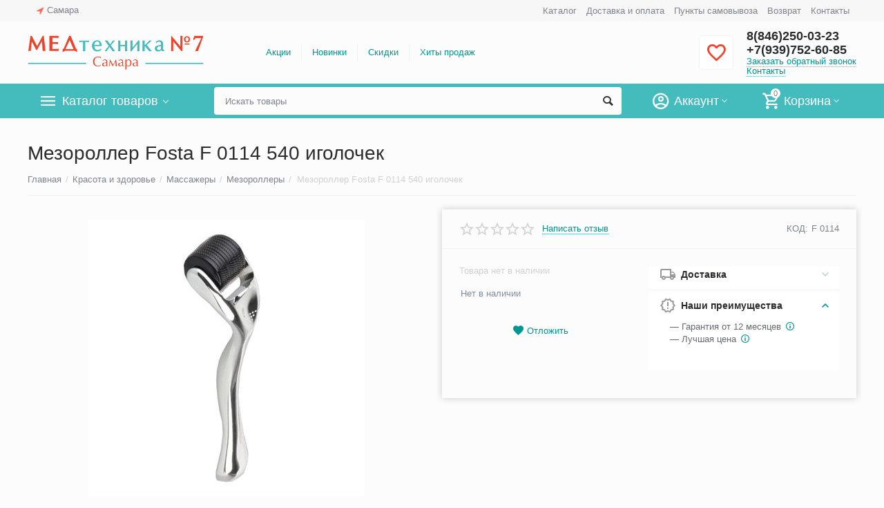

--- FILE ---
content_type: text/html; charset=utf-8
request_url: https://medtehnika-samara.ru/mezoroller-fosta-f-0114-540-igolochek/
body_size: 33332
content:

<!DOCTYPE html>
<html 
 lang="ru" dir="ltr">
<head>
<title>Мезороллер Fosta F 0114 540 иголочек купить в Самаре, цена</title>

<base href="https://medtehnika-samara.ru/" />
<meta http-equiv="Content-Type" content="text/html; charset=utf-8" data-ca-mode="" />
<meta name="viewport" content="initial-scale=1.0, width=device-width" />

<meta name="description" content="Предлагаем купить мезороллер Fosta F 0114 в нашем интернет-магазине. Доставка по городу и РФ. Самовывоз из ПВЗ." />



    <meta name="keywords" content="Мезороллер, Fosta, фоста, F 0114, 540 игл, купить" />


<meta name="format-detection" content="telephone=no">


            <link rel="canonical" href="https://medtehnika-samara.ru/mezoroller-fosta-f-0114-540-igolochek/" />
            



    <!-- Inline script moved to the bottom of the page -->
    <meta property="og:type" content="website" />
<meta property="og:locale" content="ru_RU" />
<meta property="og:title" content="Мезороллер Fosta F 0114 540 иголочек купить в Самаре, цена" />
<meta property="og:description" content="Предлагаем купить мезороллер Fosta F 0114 в нашем интернет-магазине. Доставка по городу и РФ. Самовывоз из ПВЗ." />
<meta property="og:url" content="https://medtehnika-samara.ru/mezoroller-fosta-f-0114-540-igolochek/" />
    <meta property="og:image" content="https://medtehnika-samara.ru/images/detailed/8/mezoroller-fosta-540-igolochek.jpg" />

<meta name="google-site-verification" content="wXM-aCzCMnh5giK6VP8_-9Q7TwR9CXFG0hnVsHD8yYI" />
<meta name="yandex-verification" content="44d1b6a28a9b924a" />
<meta name="yandex-tableau-widget" content="logo=https://medtehnika-samara.ru/logo.png, color=#ffffff" />


    <link href="https://medtehnika-samara.ru/images/logos/4/favicon.ico" rel="shortcut icon" type="image/x-icon" />


<link type="text/css" rel="stylesheet" href="https://medtehnika-samara.ru/var/cache/misc/assets/design/themes/abt__unitheme2/css/standalone.693983b18e8e931d906d0611b9b948b81768486031.css" />
<script type="text/javascript" data-no-defer>
window.jsErrors = [];
window.onerror = function(message, source, lineno, colno, error) {
    var verboseMessage = message;
    if (source) {
        verboseMessage = source + '@' + lineno + ':' + colno + "\n\n" + message;
    }

    console.error(verboseMessage);

    if (error && error.stack) {
        console.log(error.stack);
    }

    document.write('<pre data-ca-debug="1" style="border: 2px solid red; margin: 2px;">'
        + verboseMessage + "\n\n"
        + (error && error.stack ? error.stack : '')
        + '</pre>'
    );
};
</script>
<!--[if lt IE 9]><script src="https://cdnjs.cloudflare.com/ajax/libs/es5-shim/4.1.9/es5-shim.min.js"></script><![endif]-->
<!-- Google Tag Manager -->
<script data-no-defer>(function(w,d,s,l,i){w[l]=w[l]||[];w[l].push({'gtm.start':
new Date().getTime(),event:'gtm.js'});var f=d.getElementsByTagName(s)[0],
j=d.createElement(s),dl=l!='dataLayer'?'&l='+l:'';j.async=true;j.src=
'https://www.googletagmanager.com/gtm.js?id='+i+dl;f.parentNode.insertBefore(j,f);
})(window,document,'script','dataLayer','GTM-PFMSNRF');</script>
<!-- End Google Tag Manager -->

</head>

<body>
    <!-- Google Tag Manager (noscript) -->
<noscript><iframe src="https://www.googletagmanager.com/ns.html?id=GTM-PFMSNRF"
height="0" width="0" style="display:none;visibility:hidden"></iframe></noscript>
<!-- End Google Tag Manager (noscript) -->
        
        <div class="ty-tygh   bp-tygh-container" id="tygh_container">

        <div id="ajax_overlay" class="ty-ajax-overlay"></div>
<div id="ajax_loading_box" class="ty-ajax-loading-box"></div>

        <div class="cm-notification-container notification-container">
</div>

        <div class="ty-helper-container " id="tygh_main_container">
            
                 
                
<div class="tygh-top-panel clearfix">
    <div class="container-fluid  top-grid">
                                        
                <div class="container-fluid-row">
<div class="row-fluid ">        <div class="span3  " >
                    <div class=" ty-float-left">
        
        <div class="ty-geo-maps__geolocation"
         data-ca-geo-map-location-is-location-detected="false"
         data-ca-geo-map-location-element="location_block"
         id="geo_maps_location_block_617"
    >
        
        

    
    

<a id="opener_geo_maps_location_dialog_617" class="cm-dialog-opener cm-dialog-auto-size ty-geo-maps__geolocation__opener" href="https://medtehnika-samara.ru/index.php?dispatch=geo_maps.customer_geolocation" data-ca-target-id="content_geo_maps_location_dialog_617"  data-ca-dialog-title="Местоположение покупателя" rel="nofollow"><i class="ty-icon-location-arrow"></i><span class="ty-geo-maps__geolocation__opener-text">            <span data-ca-geo-map-location-element="location" class="ty-geo-maps__geolocation__location">Самара</span>
        </span></a>

<div class="hidden" id="content_geo_maps_location_dialog_617" title="Выберите ваш город">
    
</div>

    <!--geo_maps_location_block_617--></div>

            </div>
            </div>

    
                                        
                
        <div class="span13 top-links-grid " >
                    <div class="top-quick-links ty-float-right">
        
    

        <div class="ty-text-links-wrapper">
        <span id="sw_text_links_620" class="ty-text-links-btn cm-combination visible-phone">
            <i class="ty-icon-short-list"></i>
            <i class="ty-icon-down-micro ty-text-links-btn__arrow"></i>
        </span>
    
        <ul id="text_links_620" class="ty-text-links cm-popup-box ty-text-links_show_inline">
                            <li class="ty-text-links__item ty-level-0">
                    <a class="ty-text-links__a" href="https://medtehnika-samara.ru/categories-catalog/">Каталог</a> 
                                    </li>
                            <li class="ty-text-links__item ty-level-0 ty-quick-menu__delivery">
                    <a class="ty-text-links__a" href="https://medtehnika-samara.ru/oplata-i-dostavka/">Доставка и оплата</a> 
                                    </li>
                            <li class="ty-text-links__item ty-level-0 ty-quick-menu__pickup">
                    <a class="ty-text-links__a" href="https://medtehnika-samara.ru/punkty-samovyvoza/">Пункты самовывоза</a> 
                                    </li>
                            <li class="ty-text-links__item ty-level-0 ty-quick-menu__return">
                    <a class="ty-text-links__a" href="https://medtehnika-samara.ru/vozvrat/">Возврат</a> 
                                    </li>
                            <li class="ty-text-links__item ty-level-0 ty-quick-menu__contacts">
                    <a class="ty-text-links__a" href="https://medtehnika-samara.ru/kontakty/">Контакты</a> 
                                    </li>
                    </ul>

        </div>
    
            </div>
            </div>
</div>
    </div>
    
</div>
</div>

<div class="tygh-header clearfix">
    <div class="container-fluid  header-grid  advanced-header">
                                        
                <div class="container-fluid-row">
<div class="row-fluid ">        <div class="span4 top-logo-grid " >
                    <div class="top-logo ">
        <div class="ty-logo-container">
    
            <a href="https://medtehnika-samara.ru/" title="">
        <img class="ty-pict  ty-logo-container__image cm-image" id="det_img_1769449753"  src="https://medtehnika-samara.ru/images/logos/4/logo-samara.png"  width="500" height="98" alt="" title=""/>


    
            </a>
    </div>

            </div>
            </div>

    
                                        
                
        <div class="span7 top-header-menu " >
                    <div class="hidden-phone ">
        


    
        <ul id="text_links_622" class="ty-text-links">
                            <li class="ty-text-links__item ty-level-0">
                    <a class="ty-text-links__a" href="/promotions/">Акции</a> 
                                    </li>
                            <li class="ty-text-links__item ty-level-0">
                    <a class="ty-text-links__a" href="https://medtehnika-samara.ru/index.php?dispatch=products.newest">Новинки</a> 
                                    </li>
                            <li class="ty-text-links__item ty-level-0 ty-menu-item__sale">
                    <a class="ty-text-links__a" href="https://medtehnika-samara.ru/index.php?dispatch=products.on_sale">Скидки</a> 
                                    </li>
                            <li class="ty-text-links__item ty-level-0">
                    <a class="ty-text-links__a" href="/hity-prodazh/">Хиты продаж</a> 
                                    </li>
                    </ul>

    
            </div>
            </div>

    
                                        
                
        <div class="span5 top-phones " >
                    <div class="top-buttons-grid hidden-phone ">
        

        <div class="ut2-wishlist-count" id="abt__ut2_wishlist_count">
        <a class="cm-tooltip ty-wishlist__a " href="https://medtehnika-samara.ru/wishlist/" rel="nofollow" title="Просмотреть список отложенных товаров"><i class="ut2-icon-baseline-favorite-border"></i></a>
        <!--abt__ut2_wishlist_count--></div>

            </div><div class="top-phones-grid ">
        <div class="ty-wysiwyg-content"  data-ca-live-editor-object-id="0" data-ca-live-editor-object-type=""><div class="ut2-pn">
	<div class="ut2-pn__items">
		<a href="tel:8(846)250-03-23">8(846)250-03-23</a>
		<a href="tel:+7(939)752-60-85">+7(939)752-60-85</a>
	</div>
	<div class="ut2-pn__link">
		    




    
    

<a id="opener_call_request_624" class="cm-dialog-opener cm-dialog-auto-size "  data-ca-target-id="content_call_request_624"  data-ca-dialog-title="Заказать обратный звонок" rel="nofollow"><span >Заказать обратный звонок</span></a>

<div class="hidden" id="content_call_request_624" title="Заказать обратный звонок">
        <div id="call_request_624">

<form name="call_requests_form_main" id="form_call_request_624" action="https://medtehnika-samara.ru/" method="post" class="cm-ajax cm-ajax-full-render cm-processing-personal-data" data-ca-processing-personal-data-without-click="true" >

<input type="hidden" name="result_ids" value="call_request_624" />
<input type="hidden" name="return_url" value="index.php?dispatch=products.view&amp;product_id=904" />


<div class="ty-control-group">
    <label class="ty-control-group__title cm-required" for="call_data_call_request_624_name">Ваше имя</label>
    <input id="call_data_call_request_624_name" size="50" class="ty-input-text-full" type="text" name="call_data[name]" value="" />
</div>

<div class="ty-control-group">
    <label for="call_data_call_request_624_phone" class="ty-control-group__title cm-mask-phone-label cm-required">Телефон</label>
    <input id="call_data_call_request_624_phone" class="ty-input-text-full cm-mask-phone ty-inputmask-bdi" size="50" type="text" name="call_data[phone]" value="" data-enable-custom-mask="true" />
</div>


    


                    <div class="captcha ty-control-group">
            <label for="recaptcha_696f20b33a543" class="cm-required cm-recaptcha ty-captcha__label">Антибот</label>
            <div id="recaptcha_696f20b33a543" class="cm-recaptcha"></div>
        </div>
    



<div class="cm-block-add-subscribe">
</div>

<div class="buttons-container">
        
 
    <button  class="ty-btn__primary ty-btn__big cm-form-dialog-closer ty-btn ty-btn" type="submit" name="dispatch[call_requests.request]" ><span><span>Отправить</span></span></button>


</div>

<input type="hidden" name="security_hash" class="cm-no-hide-input" value="38549c601bcbeb436011273e495360ed" /></form>

<!--call_request_624--></div>


</div>
<div class="ty-cr-link"><a href="https://medtehnika-samara.ru/kontakty/">Контакты</a></div>
	</div>
</div></div>
            </div>
            </div>
</div>
    </div>
                                        
                <div class="container-fluid-row container-fluid-row-full-width top-menu-grid">
<div class="row-fluid ">        <div class="span16 " >
                    <div class="row-fluid ">        <div class="span11 top-left-grid " >
                    <div class="row-fluid ">        <div class="span6 menu-grid " >
                    <div class="ty-dropdown-box  top-menu-grid-vetrtical">
        <div id="sw_dropdown_626" class="ty-dropdown-box__title cm-combination ">
            
                            <a>Каталог товаров</a>
                        

        </div>
        <div id="dropdown_626" class="cm-popup-box ty-dropdown-box__content hidden">
            

<div class="ut2-menu__inbox"><ul class="ty-menu__items cm-responsive-menu" style="min-height: 476px"><li class="ty-menu__item cm-menu-item-responsive first-lvl"><a class="ty-menu__item-toggle ty-menu__menu-btn visible-phone cm-responsive-menu-toggle"><i class="ut2-icon-outline-expand_more"></i></a><a href="/medtehnika-dlya-doma/" class="ty-menu__item-link a-first-lvl"><div class="menu-lvl-ctn "><img class="ty-pict  ut2-mwi-icon lazyOwl cm-image"   src="[data-uri]" data-src="https://medtehnika-samara.ru/images/abt__ut2/menu-with-icon/4/medtechnika-dlya-doma.png"  alt="" title=""/>

<span><bdi>Медтехника для дома</bdi></span><i class="icon-right-dir ut2-icon-outline-arrow_forward"></i></div></a>
                                            <div class="ty-menu__submenu" id="topmenu_113_4186418624"><div class="ty-menu__submenu-items cm-responsive-menu-submenu dropdown-column-item  with-icon-items clearfix" style="min-height: 476px"><ul><li class="ty-menu__submenu-col"><ul><li class="ut2-submenu-col second-lvl"><div class="ty-menu__submenu-item-header "><a href="https://medtehnika-samara.ru/neyrostimulyatory/" class="ty-menu__submenu-link no-items"><bdi>Нейростимуляторы</bdi></a></div></li><li class="ut2-submenu-col second-lvl"><div class="ty-menu__submenu-item-header "><a href="https://medtehnika-samara.ru/kvarcevye-lampy/" class="ty-menu__submenu-link"><bdi>Кварцевые лампы</bdi></a></div><a class="ty-menu__item-toggle visible-phone cm-responsive-menu-toggle"><i class="ut2-icon-outline-expand_more"></i></a><div class="ty-menu__submenu " ><ul class="ty-menu__submenu-list hiddenCol cm-responsive-menu-submenu" style="height: 21px;"><li class="ty-menu__submenu-item"><a href="https://medtehnika-samara.ru/baktericidnaya-lampa/" class="ty-menu__submenu-link"><bdi>Бактерицидная лампа</bdi></a></li><li class="ty-menu__submenu-item"><a href="https://medtehnika-samara.ru/obluchatel-retsirkulyator/" class="ty-menu__submenu-link"><bdi>Облучатели-рециркуляторы</bdi></a></li><li class="ty-menu__submenu-item"><a href="https://medtehnika-samara.ru/apparat-kuf-solnyshko-dlya-uha-gorla-i-nosa/" class="ty-menu__submenu-link"><bdi>Аппарат КУФ Солнышко для уха, горла и носа</bdi></a></li><li class="ty-menu__submenu-item"><a href="https://medtehnika-samara.ru/obluchateli-kvarcevye/" class="ty-menu__submenu-link"><bdi>Облучатели кварцевые</bdi></a></li><li class="ty-menu__submenu-item"><a href="https://medtehnika-samara.ru/ultrafioletovaya-lampa/" class="ty-menu__submenu-link"><bdi>Ультрафиолетовые лампы</bdi></a></li>
</ul><a href="javascript:void(0);" onMouseOver="$(this).prev().addClass('view');$(this).addClass('hidden');" class="ut2-more"><span>Еще</span></a></div></li><li class="ut2-submenu-col second-lvl"><div class="ty-menu__submenu-item-header "><a href="https://medtehnika-samara.ru/magnitoterapiya/" class="ty-menu__submenu-link"><bdi>Аппараты магнитотерапии</bdi></a></div><a class="ty-menu__item-toggle visible-phone cm-responsive-menu-toggle"><i class="ut2-icon-outline-expand_more"></i></a><div class="ty-menu__submenu " ><ul class="ty-menu__submenu-list cm-responsive-menu-submenu" ><li class="ty-menu__submenu-item"><a href="https://medtehnika-samara.ru/apparat-almag/" class="ty-menu__submenu-link"><bdi>Аппараты Алмаг</bdi></a></li>
</ul></div></li><li class="ut2-submenu-col second-lvl"><div class="ty-menu__submenu-item-header "><a href="https://medtehnika-samara.ru/tonometr/" class="ty-menu__submenu-link"><bdi>Тонометры</bdi></a></div><a class="ty-menu__item-toggle visible-phone cm-responsive-menu-toggle"><i class="ut2-icon-outline-expand_more"></i></a><div class="ty-menu__submenu " ><ul class="ty-menu__submenu-list hiddenCol cm-responsive-menu-submenu" style="height: 21px;"><li class="ty-menu__submenu-item"><a href="https://medtehnika-samara.ru/avtomaticheskie-tonometry/" class="ty-menu__submenu-link"><bdi>Автоматические тонометры</bdi></a></li><li class="ty-menu__submenu-item"><a href="https://medtehnika-samara.ru/poluavtomaticheskie-tonometry/" class="ty-menu__submenu-link"><bdi>Полуавтоматические тонометры</bdi></a></li><li class="ty-menu__submenu-item"><a href="https://medtehnika-samara.ru/mehanicheskie-tonometry/" class="ty-menu__submenu-link"><bdi>Механические тонометры</bdi></a></li><li class="ty-menu__submenu-item"><a href="https://medtehnika-samara.ru/tonometry-na-plecho/" class="ty-menu__submenu-link"><bdi>Тонометры на плечо</bdi></a></li><li class="ty-menu__submenu-item"><a href="https://medtehnika-samara.ru/tonometr-na-zapyaste/" class="ty-menu__submenu-link"><bdi>Тонометры на запястье</bdi></a></li>
</ul><a href="javascript:void(0);" onMouseOver="$(this).prev().addClass('view');$(this).addClass('hidden');" class="ut2-more"><span>Еще</span></a></div></li></ul></li><li class="ty-menu__submenu-col"><ul><li class="ut2-submenu-col second-lvl"><div class="ty-menu__submenu-item-header "><a href="https://medtehnika-samara.ru/vibroakusticheskij-apparat/" class="ty-menu__submenu-link no-items"><bdi>Виброакустические аппараты</bdi></a></div></li><li class="ut2-submenu-col second-lvl"><div class="ty-menu__submenu-item-header "><a href="https://medtehnika-samara.ru/applikatory/" class="ty-menu__submenu-link"><bdi>Аппликаторы</bdi></a></div><a class="ty-menu__item-toggle visible-phone cm-responsive-menu-toggle"><i class="ut2-icon-outline-expand_more"></i></a><div class="ty-menu__submenu " ><ul class="ty-menu__submenu-list hiddenCol cm-responsive-menu-submenu" style="height: 21px;"><li class="ty-menu__submenu-item"><a href="https://medtehnika-samara.ru/applikator-kuznecova/" class="ty-menu__submenu-link"><bdi>Аппликаторы Кузнецова</bdi></a></li><li class="ty-menu__submenu-item"><a href="https://medtehnika-samara.ru/applikator-lyapko/" class="ty-menu__submenu-link"><bdi>Аппликаторы Ляпко</bdi></a></li><li class="ty-menu__submenu-item"><a href="https://medtehnika-samara.ru/tibetskij-applikator/" class="ty-menu__submenu-link"><bdi>Тибетские аппликаторы</bdi></a></li><li class="ty-menu__submenu-item"><a href="https://medtehnika-samara.ru/akupunkturnyy-valik/" class="ty-menu__submenu-link"><bdi>Акупунктурные валики</bdi></a></li><li class="ty-menu__submenu-item"><a href="https://medtehnika-samara.ru/lezhaki-redoks-redox/" class="ty-menu__submenu-link"><bdi>Лежаки Редокс (Redox)</bdi></a></li>
</ul><a href="javascript:void(0);" onMouseOver="$(this).prev().addClass('view');$(this).addClass('hidden');" class="ut2-more"><span>Еще</span></a></div></li><li class="ut2-submenu-col second-lvl"><div class="ty-menu__submenu-item-header "><a href="https://medtehnika-samara.ru/samozdrav/" class="ty-menu__submenu-link"><bdi>Дыхательные тренажёры</bdi></a></div><a class="ty-menu__item-toggle visible-phone cm-responsive-menu-toggle"><i class="ut2-icon-outline-expand_more"></i></a><div class="ty-menu__submenu " ><ul class="ty-menu__submenu-list hiddenCol cm-responsive-menu-submenu" style="height: 21px;"><li class="ty-menu__submenu-item"><a href="https://medtehnika-samara.ru/samozdrav-dyhatelnyy-trenazher/" class="ty-menu__submenu-link"><bdi>Самоздрав дыхательный тренажер</bdi></a></li><li class="ty-menu__submenu-item"><a href="https://medtehnika-samara.ru/pribory-samozdrav/" class="ty-menu__submenu-link"><bdi>Приборы Самоздрав</bdi></a></li><li class="ty-menu__submenu-item"><a href="https://medtehnika-samara.ru/kapnometry-samozdrav/" class="ty-menu__submenu-link"><bdi>Капнометры самоздрав</bdi></a></li><li class="ty-menu__submenu-item"><a href="https://medtehnika-samara.ru/kapnikatory-samozdrav/" class="ty-menu__submenu-link"><bdi>Капникаторы самоздрав</bdi></a></li><li class="ty-menu__submenu-item"><a href="https://medtehnika-samara.ru/trenazher-fizkulturnyy-imitator-tfi/" class="ty-menu__submenu-link"><bdi>Тренажер физкультурный имитатор (ТФИ)</bdi></a></li>
</ul><a href="javascript:void(0);" onMouseOver="$(this).prev().addClass('view');$(this).addClass('hidden');" class="ut2-more"><span>Еще</span></a></div></li><li class="ut2-submenu-col second-lvl"><div class="ty-menu__submenu-item-header "><a href="https://medtehnika-samara.ru/termometr/" class="ty-menu__submenu-link"><bdi>Термометры</bdi></a></div><a class="ty-menu__item-toggle visible-phone cm-responsive-menu-toggle"><i class="ut2-icon-outline-expand_more"></i></a><div class="ty-menu__submenu " ><ul class="ty-menu__submenu-list hiddenCol cm-responsive-menu-submenu" style="height: 21px;"><li class="ty-menu__submenu-item"><a href="https://medtehnika-samara.ru/infrakrasnyy-termometr/" class="ty-menu__submenu-link"><bdi>Инфракрасные термометры</bdi></a></li><li class="ty-menu__submenu-item"><a href="https://medtehnika-samara.ru/elektronnyy-gradusnik/" class="ty-menu__submenu-link"><bdi>Электронные градусники</bdi></a></li><li class="ty-menu__submenu-item"><a href="https://medtehnika-samara.ru/beskontaktnyy-termometr/" class="ty-menu__submenu-link"><bdi>Бесконтактные термометры</bdi></a></li><li class="ty-menu__submenu-item"><a href="https://medtehnika-samara.ru/termometr-elektronnyy-cifrovoy/" class="ty-menu__submenu-link"><bdi>Цифровой градусник (электронный градусник)</bdi></a></li><li class="ty-menu__submenu-item"><a href="https://medtehnika-samara.ru/bytovoy-termometr/" class="ty-menu__submenu-link"><bdi>Бытовой термометр</bdi></a></li>
</ul><a href="javascript:void(0);" onMouseOver="$(this).prev().addClass('view');$(this).addClass('hidden');" class="ut2-more"><span>Еще</span></a></div></li></ul></li><li class="ty-menu__submenu-col"><ul><li class="ut2-submenu-col second-lvl"><div class="ty-menu__submenu-item-header "><a href="https://medtehnika-samara.ru/ot-psoriaza/" class="ty-menu__submenu-link no-items"><bdi>От псориаза</bdi></a></div></li><li class="ut2-submenu-col second-lvl"><div class="ty-menu__submenu-item-header "><a href="https://medtehnika-samara.ru/sinyaya-lampa-reflektor-minina/" class="ty-menu__submenu-link no-items"><bdi>Синие лампы (Рефлекторы Минина)</bdi></a></div></li><li class="ut2-submenu-col second-lvl"><div class="ty-menu__submenu-item-header "><a href="https://medtehnika-samara.ru/aspirator-nazalnyj/" class="ty-menu__submenu-link"><bdi>Назальные аспираторы</bdi></a></div><a class="ty-menu__item-toggle visible-phone cm-responsive-menu-toggle"><i class="ut2-icon-outline-expand_more"></i></a><div class="ty-menu__submenu " ><ul class="ty-menu__submenu-list hiddenCol cm-responsive-menu-submenu" style="height: 21px;"><li class="ty-menu__submenu-item"><a href="https://medtehnika-samara.ru/aspiratory-nazalnye-elektricheskie/" class="ty-menu__submenu-link"><bdi>Аспираторы назальные электрические</bdi></a></li><li class="ty-menu__submenu-item"><a href="https://medtehnika-samara.ru/sopleotsosy/" class="ty-menu__submenu-link"><bdi>Соплеотсосы</bdi></a></li>
</ul><a href="javascript:void(0);" onMouseOver="$(this).prev().addClass('view');$(this).addClass('hidden');" class="ut2-more"><span>Еще</span></a></div></li><li class="ut2-submenu-col second-lvl"><div class="ty-menu__submenu-item-header "><a href="https://medtehnika-samara.ru/ingalyator-nebulayzer/" class="ty-menu__submenu-link"><bdi>Ингаляторы-небулайзеры</bdi></a></div><a class="ty-menu__item-toggle visible-phone cm-responsive-menu-toggle"><i class="ut2-icon-outline-expand_more"></i></a><div class="ty-menu__submenu " ><ul class="ty-menu__submenu-list hiddenCol cm-responsive-menu-submenu" style="height: 21px;"><li class="ty-menu__submenu-item"><a href="https://medtehnika-samara.ru/ingalyator-dlya-detej/" class="ty-menu__submenu-link"><bdi>Ингаляторы для детей</bdi></a></li><li class="ty-menu__submenu-item"><a href="https://medtehnika-samara.ru/kompressornye-ingalyatory/" class="ty-menu__submenu-link"><bdi>Компрессорные ингаляторы</bdi></a></li><li class="ty-menu__submenu-item"><a href="https://medtehnika-samara.ru/ultrazvukovoy-ingalyator/" class="ty-menu__submenu-link"><bdi>Ультразвуковые ингаляторы</bdi></a></li><li class="ty-menu__submenu-item"><a href="https://medtehnika-samara.ru/parovye-ingalyatory/" class="ty-menu__submenu-link"><bdi>Паровые ингаляторы</bdi></a></li><li class="ty-menu__submenu-item"><a href="https://medtehnika-samara.ru/speysery-dlya-ingalyaciy/" class="ty-menu__submenu-link"><bdi>Спейсеры для ингаляций</bdi></a></li>
</ul><a href="javascript:void(0);" onMouseOver="$(this).prev().addClass('view');$(this).addClass('hidden');" class="ut2-more"><span>Еще</span></a></div></li></ul></li><li class="ty-menu__submenu-col"><ul><li class="ut2-submenu-col second-lvl"><div class="ty-menu__submenu-item-header "><a href="https://medtehnika-samara.ru/analizator-krovi/" class="ty-menu__submenu-link"><bdi>Анализаторы крови</bdi></a></div><a class="ty-menu__item-toggle visible-phone cm-responsive-menu-toggle"><i class="ut2-icon-outline-expand_more"></i></a><div class="ty-menu__submenu " ><ul class="ty-menu__submenu-list hiddenCol cm-responsive-menu-submenu" style="height: 21px;"><li class="ty-menu__submenu-item"><a href="https://medtehnika-samara.ru/glyukometry/" class="ty-menu__submenu-link"><bdi>Глюкометры</bdi></a></li><li class="ty-menu__submenu-item"><a href="https://medtehnika-samara.ru/test-poloski-dlya-glyukometra/" class="ty-menu__submenu-link"><bdi>Тест-полоски для глюкометра</bdi></a></li><li class="ty-menu__submenu-item"><a href="https://medtehnika-samara.ru/lancety-igly-dlya-glyukometrov/" class="ty-menu__submenu-link"><bdi>Ланцеты, иглы для глюкометров</bdi></a></li>
</ul><a href="javascript:void(0);" onMouseOver="$(this).prev().addClass('view');$(this).addClass('hidden');" class="ut2-more"><span>Еще</span></a></div></li><li class="ut2-submenu-col second-lvl"><div class="ty-menu__submenu-item-header "><a href="https://medtehnika-samara.ru/fizioterapiya/" class="ty-menu__submenu-link"><bdi>Аппараты для физиотерапии</bdi></a></div><a class="ty-menu__item-toggle visible-phone cm-responsive-menu-toggle"><i class="ut2-icon-outline-expand_more"></i></a><div class="ty-menu__submenu " ><ul class="ty-menu__submenu-list hiddenCol cm-responsive-menu-submenu" style="height: 21px;"><li class="ty-menu__submenu-item"><a href="https://medtehnika-samara.ru/apparat-lazernoj-terapii/" class="ty-menu__submenu-link"><bdi>Аппараты лазерной терапии</bdi></a></li><li class="ty-menu__submenu-item"><a href="https://medtehnika-samara.ru/dush-alekseeva/" class="ty-menu__submenu-link"><bdi>Душ Алексеева</bdi></a></li><li class="ty-menu__submenu-item"><a href="https://medtehnika-samara.ru/svetoterapiya-fototerapiya/" class="ty-menu__submenu-link"><bdi>Аппараты светотерапии, фототерапии</bdi></a></li><li class="ty-menu__submenu-item"><a href="https://medtehnika-samara.ru/ultrazvukovaya-terapiya/" class="ty-menu__submenu-link"><bdi>Аппараты ультразвуковой терапии</bdi></a></li><li class="ty-menu__submenu-item"><a href="https://medtehnika-samara.ru/apparaty-dlya-elektroforeza/" class="ty-menu__submenu-link"><bdi>Аппараты для электрофореза</bdi></a></li>
</ul><a href="javascript:void(0);" onMouseOver="$(this).prev().addClass('view');$(this).addClass('hidden');" class="ut2-more"><span>Еще</span></a></div></li><li class="ut2-submenu-col second-lvl"><div class="ty-menu__submenu-item-header "><a href="https://medtehnika-samara.ru/lampy-vuda/" class="ty-menu__submenu-link no-items"><bdi>Лампы Вуда</bdi></a></div></li><li class="ut2-submenu-col second-lvl"><div class="ty-menu__submenu-item-header "><a href="https://medtehnika-samara.ru/kislorodnoe-oborudovanie/" class="ty-menu__submenu-link"><bdi>Кислородная терапия</bdi></a></div><a class="ty-menu__item-toggle visible-phone cm-responsive-menu-toggle"><i class="ut2-icon-outline-expand_more"></i></a><div class="ty-menu__submenu " ><ul class="ty-menu__submenu-list hiddenCol cm-responsive-menu-submenu" style="height: 21px;"><li class="ty-menu__submenu-item"><a href="https://medtehnika-samara.ru/kislorodnyy-koncentrator/" class="ty-menu__submenu-link"><bdi>Кислородные концентраторы</bdi></a></li><li class="ty-menu__submenu-item"><a href="https://medtehnika-samara.ru/kislorodnaya-podushka/" class="ty-menu__submenu-link"><bdi>Кислородные подушки</bdi></a></li><li class="ty-menu__submenu-item"><a href="https://medtehnika-samara.ru/kislorodnye-ballony-dlya-dyhaniya/" class="ty-menu__submenu-link"><bdi>Кислородные баллоны для дыхания</bdi></a></li><li class="ty-menu__submenu-item"><a href="https://medtehnika-samara.ru/kislorodnaya-maska-dlya-dyhaniya/" class="ty-menu__submenu-link"><bdi>Кислородная маска для дыхания</bdi></a></li><li class="ty-menu__submenu-item"><a href="https://medtehnika-samara.ru/kislorodnyy-kokteyl-smesi-i-nabory/" class="ty-menu__submenu-link"><bdi>Кислородный коктейль - смеси и наборы</bdi></a></li>
</ul><a href="javascript:void(0);" onMouseOver="$(this).prev().addClass('view');$(this).addClass('hidden');" class="ut2-more"><span>Еще</span></a></div></li></ul></li><li class="ty-menu__submenu-col"><ul><li class="ut2-submenu-col second-lvl"><div class="ty-menu__submenu-item-header "><a href="https://medtehnika-samara.ru/infrakrasnye-lampy/" class="ty-menu__submenu-link no-items"><bdi>Инфракрасные лампы</bdi></a></div></li></ul></li></ul></div>
</div>                    
                                                </li>
        <li class="ty-menu__item cm-menu-item-responsive first-lvl"><a class="ty-menu__item-toggle ty-menu__menu-btn visible-phone cm-responsive-menu-toggle"><i class="ut2-icon-outline-expand_more"></i></a><a href="/sredstva-reabilitatsii/" class="ty-menu__item-link a-first-lvl"><div class="menu-lvl-ctn "><img class="ty-pict  ut2-mwi-icon lazyOwl cm-image"   src="[data-uri]" data-src="https://medtehnika-samara.ru/images/abt__ut2/menu-with-icon/4/sredstva-reabilitacii.png"  alt="" title=""/>

<span><bdi>Средства реабилитации</bdi></span><i class="icon-right-dir ut2-icon-outline-arrow_forward"></i></div></a>
                                            <div class="ty-menu__submenu" id="topmenu_113_3975016343"><div class="ty-menu__submenu-items cm-responsive-menu-submenu dropdown-column-item  with-icon-items clearfix" style="min-height: 476px"><ul><li class="ty-menu__submenu-col"><ul><li class="ut2-submenu-col second-lvl"><div class="ty-menu__submenu-item-header "><a href="https://medtehnika-samara.ru/hodunki-dlya-invalidov-i-pozhilyh-armed/" class="ty-menu__submenu-link no-items"><bdi>Ходунки для инвалидов и пожилых</bdi></a></div></li><li class="ut2-submenu-col second-lvl"><div class="ty-menu__submenu-item-header "><a href="https://medtehnika-samara.ru/trost-dlya-pozhilyh-i-invalidov/" class="ty-menu__submenu-link no-items"><bdi>Трости для пожилых и инвалидов</bdi></a></div></li><li class="ut2-submenu-col second-lvl"><div class="ty-menu__submenu-item-header "><a href="https://medtehnika-samara.ru/kostyli-dlya-hodby/" class="ty-menu__submenu-link no-items"><bdi>Костыли для ходьбы</bdi></a></div></li><li class="ut2-submenu-col second-lvl"><div class="ty-menu__submenu-item-header "><a href="https://medtehnika-samara.ru/sanitarnye-prisposobleniya-dlya-invalidov-i-pozhilyh/" class="ty-menu__submenu-link"><bdi>Санитарные приспособления для инвалидов и пожилых</bdi></a></div><a class="ty-menu__item-toggle visible-phone cm-responsive-menu-toggle"><i class="ut2-icon-outline-expand_more"></i></a><div class="ty-menu__submenu " ><ul class="ty-menu__submenu-list hiddenCol cm-responsive-menu-submenu" style="height: 21px;"><li class="ty-menu__submenu-item"><a href="https://medtehnika-samara.ru/sanitarnye-kresla-tualety/" class="ty-menu__submenu-link"><bdi>Санитарные кресла-туалеты для пожилых людей и инвалидов</bdi></a></li><li class="ty-menu__submenu-item"><a href="https://medtehnika-samara.ru/sidenya-nasadki-dlya-unitaza/" class="ty-menu__submenu-link"><bdi>Сиденья-насадки для унитаза</bdi></a></li><li class="ty-menu__submenu-item"><a href="https://medtehnika-samara.ru/sidenya-dlya-vanny/" class="ty-menu__submenu-link"><bdi>Сиденья для ванны</bdi></a></li>
</ul><a href="javascript:void(0);" onMouseOver="$(this).prev().addClass('view');$(this).addClass('hidden');" class="ut2-more"><span>Еще</span></a></div></li></ul></li><li class="ty-menu__submenu-col"><ul><li class="ut2-submenu-col second-lvl"><div class="ty-menu__submenu-item-header "><a href="https://medtehnika-samara.ru/invalidnye-kresla-kolyaski-dlya-invalidov/" class="ty-menu__submenu-link no-items"><bdi>Инвалидные кресла-коляски для инвалидов</bdi></a></div></li><li class="ut2-submenu-col second-lvl"><div class="ty-menu__submenu-item-header "><a href="https://medtehnika-samara.ru/sudno-utka-dlya-lezhachih-bolnyh/" class="ty-menu__submenu-link no-items"><bdi>Утки, судна для лежачих больных</bdi></a></div></li><li class="ut2-submenu-col second-lvl"><div class="ty-menu__submenu-item-header "><a href="https://medtehnika-samara.ru/povyazki-dlya-ran/" class="ty-menu__submenu-link"><bdi>Повязки для ран</bdi></a></div><a class="ty-menu__item-toggle visible-phone cm-responsive-menu-toggle"><i class="ut2-icon-outline-expand_more"></i></a><div class="ty-menu__submenu " ><ul class="ty-menu__submenu-list hiddenCol cm-responsive-menu-submenu" style="height: 21px;"><li class="ty-menu__submenu-item"><a href="https://medtehnika-samara.ru/salfetki-dlya-ran/" class="ty-menu__submenu-link"><bdi>Салфетки для ран</bdi></a></li><li class="ty-menu__submenu-item"><a href="https://medtehnika-samara.ru/povyazki-s-serebrom-dlya-ran/" class="ty-menu__submenu-link"><bdi>Повязки с серебром</bdi></a></li><li class="ty-menu__submenu-item"><a href="https://medtehnika-samara.ru/posleoperacionnye-povyazki/" class="ty-menu__submenu-link"><bdi>Послеоперационные повязки</bdi></a></li><li class="ty-menu__submenu-item"><a href="https://medtehnika-samara.ru/povyazki-ot-ozhogov/" class="ty-menu__submenu-link"><bdi>Повязки от ожогов</bdi></a></li><li class="ty-menu__submenu-item"><a href="https://medtehnika-samara.ru/povyazki-gemostaticheskie-krovoostanavlivayushchie/" class="ty-menu__submenu-link"><bdi>Повязки гемостатические (кровоостанавливающие)</bdi></a></li>
</ul><a href="javascript:void(0);" onMouseOver="$(this).prev().addClass('view');$(this).addClass('hidden');" class="ut2-more"><span>Еще</span></a></div></li><li class="ut2-submenu-col second-lvl"><div class="ty-menu__submenu-item-header "><a href="https://medtehnika-samara.ru/glaznye-plastyri-okklyudery/" class="ty-menu__submenu-link no-items"><bdi>Глазные пластыри (окклюдеры)</bdi></a></div></li></ul></li><li class="ty-menu__submenu-col"><ul><li class="ut2-submenu-col second-lvl"><div class="ty-menu__submenu-item-header "><a href="https://medtehnika-samara.ru/golosoobrazuyushhij-apparat/" class="ty-menu__submenu-link no-items"><bdi>Голосообразующие аппараты</bdi></a></div></li><li class="ut2-submenu-col second-lvl"><div class="ty-menu__submenu-item-header "><a href="https://medtehnika-samara.ru/aksessuary-dlya-traheostomy/" class="ty-menu__submenu-link"><bdi>Аксессуары для трахеостомы</bdi></a></div><a class="ty-menu__item-toggle visible-phone cm-responsive-menu-toggle"><i class="ut2-icon-outline-expand_more"></i></a><div class="ty-menu__submenu " ><ul class="ty-menu__submenu-list hiddenCol cm-responsive-menu-submenu" style="height: 21px;"><li class="ty-menu__submenu-item"><a href="https://medtehnika-samara.ru/traheostomicheskie-trubki/" class="ty-menu__submenu-link"><bdi>Трахеостомические трубки</bdi></a></li><li class="ty-menu__submenu-item"><a href="https://medtehnika-samara.ru/otsasyvateli-dlya-traheostomy/" class="ty-menu__submenu-link"><bdi>Отсасыватели для трахеостомы</bdi></a></li><li class="ty-menu__submenu-item"><a href="https://medtehnika-samara.ru/teplovlagoobmennik-iskusstvennyj-nos/" class="ty-menu__submenu-link"><bdi>Тепловлагообменники искусственные носы</bdi></a></li><li class="ty-menu__submenu-item"><a href="https://medtehnika-samara.ru/zashhita-traheostomy/" class="ty-menu__submenu-link"><bdi>Защита трахеостомы</bdi></a></li><li class="ty-menu__submenu-item"><a href="https://medtehnika-samara.ru/sheynye-lenty-dlya-kanyuli/" class="ty-menu__submenu-link"><bdi>Шейные ленты для канюли</bdi></a></li>
</ul><a href="javascript:void(0);" onMouseOver="$(this).prev().addClass('view');$(this).addClass('hidden');" class="ut2-more"><span>Еще</span></a></div></li><li class="ut2-submenu-col second-lvl"><div class="ty-menu__submenu-item-header "><a href="https://medtehnika-samara.ru/protivoprolezhnevye-sredstva-i-prisposobleniya/" class="ty-menu__submenu-link"><bdi>Противопролежневые средства и приспособления</bdi></a></div><a class="ty-menu__item-toggle visible-phone cm-responsive-menu-toggle"><i class="ut2-icon-outline-expand_more"></i></a><div class="ty-menu__submenu " ><ul class="ty-menu__submenu-list hiddenCol cm-responsive-menu-submenu" style="height: 21px;"><li class="ty-menu__submenu-item"><a href="https://medtehnika-samara.ru/protivoprolezhnevyj-matras/" class="ty-menu__submenu-link"><bdi>Противопролежневые матрасы</bdi></a></li><li class="ty-menu__submenu-item"><a href="https://medtehnika-samara.ru/protivoprolezhnevaya-podushka/" class="ty-menu__submenu-link"><bdi>Противопролежневая подушка</bdi></a></li>
</ul><a href="javascript:void(0);" onMouseOver="$(this).prev().addClass('view');$(this).addClass('hidden');" class="ut2-more"><span>Еще</span></a></div></li><li class="ut2-submenu-col second-lvl"><div class="ty-menu__submenu-item-header "><a href="https://medtehnika-samara.ru/uhod-za-stomoj/" class="ty-menu__submenu-link"><bdi>Уход за стомой</bdi></a></div><a class="ty-menu__item-toggle visible-phone cm-responsive-menu-toggle"><i class="ut2-icon-outline-expand_more"></i></a><div class="ty-menu__submenu " ><ul class="ty-menu__submenu-list hiddenCol cm-responsive-menu-submenu" style="height: 21px;"><li class="ty-menu__submenu-item"><a href="https://medtehnika-samara.ru/kalopriemniki/" class="ty-menu__submenu-link"><bdi>Калоприемники</bdi></a></li><li class="ty-menu__submenu-item"><a href="https://medtehnika-samara.ru/kalopriemniki-coloplast/" class="ty-menu__submenu-link"><bdi>Калоприемники Coloplast</bdi></a></li><li class="ty-menu__submenu-item"><a href="https://medtehnika-samara.ru/meshki-dlya-kalopriemnikov-stomy/" class="ty-menu__submenu-link"><bdi>Мешки для калоприемников</bdi></a></li><li class="ty-menu__submenu-item"><a href="https://medtehnika-samara.ru/plastiny-dlya-kalopriemnikov/" class="ty-menu__submenu-link"><bdi>Пластины для калоприемников</bdi></a></li><li class="ty-menu__submenu-item"><a href="https://medtehnika-samara.ru/uropriemniki/" class="ty-menu__submenu-link"><bdi>Уроприемники</bdi></a></li>
</ul><a href="javascript:void(0);" onMouseOver="$(this).prev().addClass('view');$(this).addClass('hidden');" class="ut2-more"><span>Еще</span></a></div></li></ul></li><li class="ty-menu__submenu-col"><ul><li class="ut2-submenu-col second-lvl"><div class="ty-menu__submenu-item-header "><a href="https://medtehnika-samara.ru/urologiya/" class="ty-menu__submenu-link"><bdi>Урология</bdi></a></div><a class="ty-menu__item-toggle visible-phone cm-responsive-menu-toggle"><i class="ut2-icon-outline-expand_more"></i></a><div class="ty-menu__submenu " ><ul class="ty-menu__submenu-list hiddenCol cm-responsive-menu-submenu" style="height: 21px;"><li class="ty-menu__submenu-item"><a href="https://medtehnika-samara.ru/mochepriemnik/" class="ty-menu__submenu-link"><bdi>Мочеприемники</bdi></a></li><li class="ty-menu__submenu-item"><a href="https://medtehnika-samara.ru/kateter-nelatona/" class="ty-menu__submenu-link"><bdi>Катетеры Нелатона</bdi></a></li><li class="ty-menu__submenu-item"><a href="https://medtehnika-samara.ru/kateter-foleya/" class="ty-menu__submenu-link"><bdi>Катетеры Фолея</bdi></a></li><li class="ty-menu__submenu-item"><a href="https://medtehnika-samara.ru/urologicheskij-prezervativ/" class="ty-menu__submenu-link"><bdi>Урологические презервативы</bdi></a></li><li class="ty-menu__submenu-item"><a href="https://medtehnika-samara.ru/nefrostoma/" class="ty-menu__submenu-link"><bdi>Нефростома</bdi></a></li>
</ul><a href="javascript:void(0);" onMouseOver="$(this).prev().addClass('view');$(this).addClass('hidden');" class="ut2-more"><span>Еще</span></a></div></li><li class="ut2-submenu-col second-lvl"><div class="ty-menu__submenu-item-header "><a href="https://medtehnika-samara.ru/reabilitatsiya-sluha/" class="ty-menu__submenu-link"><bdi>Реабилитация слуха</bdi></a></div><a class="ty-menu__item-toggle visible-phone cm-responsive-menu-toggle"><i class="ut2-icon-outline-expand_more"></i></a><div class="ty-menu__submenu " ><ul class="ty-menu__submenu-list hiddenCol cm-responsive-menu-submenu" style="height: 21px;"><li class="ty-menu__submenu-item"><a href="https://medtehnika-samara.ru/sluhovye-apparaty/" class="ty-menu__submenu-link"><bdi>Слуховые аппараты</bdi></a></li><li class="ty-menu__submenu-item"><a href="https://medtehnika-samara.ru/batarejki-dlya-sluhovyh-apparatov/" class="ty-menu__submenu-link"><bdi>Батарейки для слуховых аппаратов</bdi></a></li><li class="ty-menu__submenu-item"><a href="https://medtehnika-samara.ru/category-vkladyshi/" class="ty-menu__submenu-link"><bdi>Вкладыши для слуховых аппаратов</bdi></a></li>
</ul><a href="javascript:void(0);" onMouseOver="$(this).prev().addClass('view');$(this).addClass('hidden');" class="ut2-more"><span>Еще</span></a></div></li><li class="ut2-submenu-col second-lvl"><div class="ty-menu__submenu-item-header "><a href="https://medtehnika-samara.ru/sredstva-po-uhodu-za-kozhej-lezhachih-bolnyh-i-patsientov/" class="ty-menu__submenu-link no-items"><bdi>Средства по уходу за лежачими больными</bdi></a></div></li><li class="ut2-submenu-col second-lvl"><div class="ty-menu__submenu-item-header "><a href="https://medtehnika-samara.ru/nasadki-i-aksessuary-na-trosti-i-kostyli/" class="ty-menu__submenu-link no-items"><bdi>Насадки и аксессуары на трости и костыли</bdi></a></div></li></ul></li><li class="ty-menu__submenu-col"><ul><li class="ut2-submenu-col second-lvl"><div class="ty-menu__submenu-item-header "><a href="https://medtehnika-samara.ru/neyroport-ru/" class="ty-menu__submenu-link no-items"><bdi>Нейропорт</bdi></a></div></li><li class="ut2-submenu-col second-lvl"><div class="ty-menu__submenu-item-header "><a href="https://medtehnika-samara.ru/tabletnicy/" class="ty-menu__submenu-link"><bdi>Таблетницы</bdi></a></div><a class="ty-menu__item-toggle visible-phone cm-responsive-menu-toggle"><i class="ut2-icon-outline-expand_more"></i></a><div class="ty-menu__submenu " ><ul class="ty-menu__submenu-list hiddenCol cm-responsive-menu-submenu" style="height: 21px;"><li class="ty-menu__submenu-item"><a href="https://medtehnika-samara.ru/konteyner-dlya-lekarstv/" class="ty-menu__submenu-link"><bdi>Контейнеры для лекарств</bdi></a></li><li class="ty-menu__submenu-item"><a href="https://medtehnika-samara.ru/tabletnica-na-7-dney/" class="ty-menu__submenu-link"><bdi>Таблетница на 7 дней</bdi></a></li>
</ul><a href="javascript:void(0);" onMouseOver="$(this).prev().addClass('view');$(this).addClass('hidden');" class="ut2-more"><span>Еще</span></a></div></li></ul></li></ul></div>
</div>                    
                                                </li>
        <li class="ty-menu__item cm-menu-item-responsive first-lvl"><a class="ty-menu__item-toggle ty-menu__menu-btn visible-phone cm-responsive-menu-toggle"><i class="ut2-icon-outline-expand_more"></i></a><a href="/ortopediya/" class="ty-menu__item-link a-first-lvl"><div class="menu-lvl-ctn "><img class="ty-pict  ut2-mwi-icon lazyOwl cm-image"   src="[data-uri]" data-src="https://medtehnika-samara.ru/images/abt__ut2/menu-with-icon/4/ortopedicheskie-tovary.png"  alt="" title=""/>

<span><bdi>Ортопедия</bdi></span><i class="icon-right-dir ut2-icon-outline-arrow_forward"></i></div></a>
                                            <div class="ty-menu__submenu" id="topmenu_113_2618430824"><div class="ty-menu__submenu-items cm-responsive-menu-submenu dropdown-column-item  with-icon-items clearfix" style="min-height: 476px"><ul><li class="ty-menu__submenu-col"><ul><li class="ut2-submenu-col second-lvl"><div class="ty-menu__submenu-item-header "><a href="https://medtehnika-samara.ru/ortopedicheskaya-podushka/" class="ty-menu__submenu-link no-items"><bdi>Ортопедические подушки</bdi></a></div></li><li class="ut2-submenu-col second-lvl"><div class="ty-menu__submenu-item-header "><a href="https://medtehnika-samara.ru/massazhnyi-kovrik/" class="ty-menu__submenu-link no-items"><bdi>Массажные коврики</bdi></a></div></li></ul></li><li class="ty-menu__submenu-col"><ul><li class="ut2-submenu-col second-lvl"><div class="ty-menu__submenu-item-header "><a href="https://medtehnika-samara.ru/ortopedicheskiy-kolennyy-stul/" class="ty-menu__submenu-link no-items"><bdi>Ортопедические коленные стулья</bdi></a></div></li><li class="ut2-submenu-col second-lvl"><div class="ty-menu__submenu-item-header "><a href="https://medtehnika-samara.ru/ortopedicheskiy-bandazh-ortez/" class="ty-menu__submenu-link"><bdi>Ортопедические бандажи</bdi></a></div><a class="ty-menu__item-toggle visible-phone cm-responsive-menu-toggle"><i class="ut2-icon-outline-expand_more"></i></a><div class="ty-menu__submenu " ><ul class="ty-menu__submenu-list hiddenCol cm-responsive-menu-submenu" style="height: 21px;"><li class="ty-menu__submenu-item"><a href="https://medtehnika-samara.ru/posleoperacionnyy-bandazh/" class="ty-menu__submenu-link"><bdi>Послеоперационные бандажи</bdi></a></li><li class="ty-menu__submenu-item"><a href="https://medtehnika-samara.ru/poyasnichno-krestcovyy-bandazh/" class="ty-menu__submenu-link"><bdi>Пояснично-крестцовые корсеты</bdi></a></li><li class="ty-menu__submenu-item"><a href="https://medtehnika-samara.ru/reklinatory-osanki/" class="ty-menu__submenu-link"><bdi>Реклинаторы осанки</bdi></a></li><li class="ty-menu__submenu-item"><a href="https://medtehnika-samara.ru/ortopedicheskiy-vorotnik-shanca/" class="ty-menu__submenu-link"><bdi>Ортопедические воротники (Шанца)</bdi></a></li>
</ul><a href="javascript:void(0);" onMouseOver="$(this).prev().addClass('view');$(this).addClass('hidden');" class="ut2-more"><span>Еще</span></a></div></li></ul></li><li class="ty-menu__submenu-col"><ul><li class="ut2-submenu-col second-lvl"><div class="ty-menu__submenu-item-header "><a href="https://medtehnika-samara.ru/ortezy-na-sustavy-konechnostey/" class="ty-menu__submenu-link"><bdi>Ортезы</bdi></a></div><a class="ty-menu__item-toggle visible-phone cm-responsive-menu-toggle"><i class="ut2-icon-outline-expand_more"></i></a><div class="ty-menu__submenu " ><ul class="ty-menu__submenu-list hiddenCol cm-responsive-menu-submenu" style="height: 21px;"><li class="ty-menu__submenu-item"><a href="https://medtehnika-samara.ru/ortezy-na-loktevoy-sustav/" class="ty-menu__submenu-link"><bdi>Ортезы на локтевой сустав</bdi></a></li><li class="ty-menu__submenu-item"><a href="https://medtehnika-samara.ru/ortez-na-luchezapyastnyy-sustav/" class="ty-menu__submenu-link"><bdi>Ортезы на лучезапястный сустав</bdi></a></li><li class="ty-menu__submenu-item"><a href="https://medtehnika-samara.ru/ortez-na-koleno/" class="ty-menu__submenu-link"><bdi>Ортезы на колено</bdi></a></li><li class="ty-menu__submenu-item"><a href="https://medtehnika-samara.ru/ortezy-na-golenostopnyy-sustav/" class="ty-menu__submenu-link"><bdi>Ортезы на голеностопный сустав</bdi></a></li><li class="ty-menu__submenu-item"><a href="https://medtehnika-samara.ru/mezhpalcevyy-razdelitel/" class="ty-menu__submenu-link"><bdi>Межпальцевые разделители</bdi></a></li>
</ul><a href="javascript:void(0);" onMouseOver="$(this).prev().addClass('view');$(this).addClass('hidden');" class="ut2-more"><span>Еще</span></a></div></li><li class="ut2-submenu-col second-lvl"><div class="ty-menu__submenu-item-header "><a href="https://medtehnika-samara.ru/sogrevayuschie-poyasa-iz-naturalnoy-shersti/" class="ty-menu__submenu-link no-items"><bdi>Согревающие пояса из натуральной шерсти</bdi></a></div></li></ul></li><li class="ty-menu__submenu-col"><ul><li class="ut2-submenu-col second-lvl"><div class="ty-menu__submenu-item-header "><a href="https://medtehnika-samara.ru/detenzor-terapiya/" class="ty-menu__submenu-link no-items"><bdi>Детензор-терапия</bdi></a></div></li><li class="ut2-submenu-col second-lvl"><div class="ty-menu__submenu-item-header "><a href="https://medtehnika-samara.ru/kompressionnyj-trikotazh/" class="ty-menu__submenu-link no-items"><bdi>Компрессионный трикотаж</bdi></a></div></li></ul></li></ul></div>
</div>                    
                                                </li>
        <li class="ty-menu__item cm-menu-item-responsive ty-menu__item-active first-lvl"><a class="ty-menu__item-toggle ty-menu__menu-btn visible-phone cm-responsive-menu-toggle"><i class="ut2-icon-outline-expand_more"></i></a><a href="/krasota-i-zdorove/" class="ty-menu__item-link a-first-lvl"><div class="menu-lvl-ctn "><img class="ty-pict  ut2-mwi-icon lazyOwl cm-image"   src="[data-uri]" data-src="https://medtehnika-samara.ru/images/abt__ut2/menu-with-icon/4/krasota-i-zdorovye.png"  alt="" title=""/>

<span><bdi>Красота и здоровье</bdi></span><i class="icon-right-dir ut2-icon-outline-arrow_forward"></i></div></a>
                                            <div class="ty-menu__submenu" id="topmenu_113_298890693"><div class="ty-menu__submenu-items cm-responsive-menu-submenu dropdown-column-item  with-icon-items clearfix" style="min-height: 476px"><ul><li class="ty-menu__submenu-col"><ul><li class="ut2-submenu-col second-lvl"><div class="ty-menu__submenu-item-header "><a href="https://medtehnika-samara.ru/massazher/" class="ty-menu__submenu-link"><bdi>Массажеры</bdi></a></div><a class="ty-menu__item-toggle visible-phone cm-responsive-menu-toggle"><i class="ut2-icon-outline-expand_more"></i></a><div class="ty-menu__submenu " ><ul class="ty-menu__submenu-list hiddenCol cm-responsive-menu-submenu" style="height: 21px;"><li class="ty-menu__submenu-item"><a href="https://medtehnika-samara.ru/antitsellyulitnyj-massazher-dlya-tela/" class="ty-menu__submenu-link"><bdi>Антицеллюлитные массажеры для тела</bdi></a></li><li class="ty-menu__submenu-item"><a href="https://medtehnika-samara.ru/massazher-dlya-glaz/" class="ty-menu__submenu-link"><bdi>Массажеры для глаз</bdi></a></li><li class="ty-menu__submenu-item"><a href="https://medtehnika-samara.ru/massazher-dlya-litsa/" class="ty-menu__submenu-link"><bdi>Массажеры для лица</bdi></a></li><li class="ty-menu__submenu-item"><a href="https://medtehnika-samara.ru/massazher-dlya-prostaty/" class="ty-menu__submenu-link"><bdi>Массажеры для простаты</bdi></a></li><li class="ty-menu__submenu-item"><a href="https://medtehnika-samara.ru/massazhery-gezatone/" class="ty-menu__submenu-link"><bdi>Массажеры Gezatone</bdi></a></li>
</ul><a href="javascript:void(0);" onMouseOver="$(this).prev().addClass('view');$(this).addClass('hidden');" class="ut2-more"><span>Еще</span></a></div></li><li class="ut2-submenu-col second-lvl"><div class="ty-menu__submenu-item-header "><a href="https://medtehnika-samara.ru/miostimulyatory/" class="ty-menu__submenu-link"><bdi>Миостимуляторы</bdi></a></div><a class="ty-menu__item-toggle visible-phone cm-responsive-menu-toggle"><i class="ut2-icon-outline-expand_more"></i></a><div class="ty-menu__submenu " ><ul class="ty-menu__submenu-list hiddenCol cm-responsive-menu-submenu" style="height: 21px;"><li class="ty-menu__submenu-item"><a href="https://medtehnika-samara.ru/miostimulyator-dlya-pressa/" class="ty-menu__submenu-link"><bdi>Миостимулятор для пресса</bdi></a></li><li class="ty-menu__submenu-item"><a href="https://medtehnika-samara.ru/poyas-miostimulyator/" class="ty-menu__submenu-link"><bdi>Пояс-миостимулятор</bdi></a></li><li class="ty-menu__submenu-item"><a href="https://medtehnika-samara.ru/miostimulyator-dlya-pohudeniya/" class="ty-menu__submenu-link"><bdi>Миостимулятор для похудения</bdi></a></li><li class="ty-menu__submenu-item"><a href="https://medtehnika-samara.ru/miostimulyatory-dlya-domashnego-ispolzovaniya/" class="ty-menu__submenu-link"><bdi>Миостимуляторы для домашнего использования</bdi></a></li><li class="ty-menu__submenu-item"><a href="https://medtehnika-samara.ru/elektrostimulyator-myshc/" class="ty-menu__submenu-link"><bdi>Электростимулятор мышц</bdi></a></li>
</ul><a href="javascript:void(0);" onMouseOver="$(this).prev().addClass('view');$(this).addClass('hidden');" class="ut2-more"><span>Еще</span></a></div></li><li class="ut2-submenu-col second-lvl"><div class="ty-menu__submenu-item-header "><a href="https://medtehnika-samara.ru/darsonval/" class="ty-menu__submenu-link no-items"><bdi>Дарсонвали</bdi></a></div></li></ul></li><li class="ty-menu__submenu-col"><ul><li class="ut2-submenu-col second-lvl"><div class="ty-menu__submenu-item-header "><a href="https://medtehnika-samara.ru/zerkalo-kosmeticheskoe/" class="ty-menu__submenu-link"><bdi>Зеркало косметическое</bdi></a></div><a class="ty-menu__item-toggle visible-phone cm-responsive-menu-toggle"><i class="ut2-icon-outline-expand_more"></i></a><div class="ty-menu__submenu " ><ul class="ty-menu__submenu-list hiddenCol cm-responsive-menu-submenu" style="height: 21px;"><li class="ty-menu__submenu-item"><a href="https://medtehnika-samara.ru/zerkalo-kosmeticheskoe-nastennoe/" class="ty-menu__submenu-link"><bdi>Зеркало косметическое настенное</bdi></a></li><li class="ty-menu__submenu-item"><a href="https://medtehnika-samara.ru/karmannoe-zerkalo/" class="ty-menu__submenu-link"><bdi>Карманное зеркало</bdi></a></li><li class="ty-menu__submenu-item"><a href="https://medtehnika-samara.ru/nastolnoe-kosmeticheskoe-zerkalo/" class="ty-menu__submenu-link"><bdi>Настольное косметическое зеркало</bdi></a></li><li class="ty-menu__submenu-item"><a href="https://medtehnika-samara.ru/kosmeticheskie-zerkala-s-podsvetkoy/" class="ty-menu__submenu-link"><bdi>Косметические зеркала с подсветкой</bdi></a></li><li class="ty-menu__submenu-item"><a href="https://medtehnika-samara.ru/kosmeticheskie-zerkala-v-vannuyu/" class="ty-menu__submenu-link"><bdi>Косметические зеркала в ванную</bdi></a></li>
</ul><a href="javascript:void(0);" onMouseOver="$(this).prev().addClass('view');$(this).addClass('hidden');" class="ut2-more"><span>Еще</span></a></div></li><li class="ut2-submenu-col second-lvl"><div class="ty-menu__submenu-item-header "><a href="https://medtehnika-samara.ru/manikyurnyj-nabor/" class="ty-menu__submenu-link"><bdi>Маникюрные наборы</bdi></a></div><a class="ty-menu__item-toggle visible-phone cm-responsive-menu-toggle"><i class="ut2-icon-outline-expand_more"></i></a><div class="ty-menu__submenu " ><ul class="ty-menu__submenu-list hiddenCol cm-responsive-menu-submenu" style="height: 21px;"><li class="ty-menu__submenu-item"><a href="https://medtehnika-samara.ru/manikyurno-pedikyurnye-nabory/" class="ty-menu__submenu-link"><bdi>Маникюрно-педикюрные наборы</bdi></a></li><li class="ty-menu__submenu-item"><a href="https://medtehnika-samara.ru/pilki-dlya-nog/" class="ty-menu__submenu-link"><bdi>Пилки для ног</bdi></a></li>
</ul><a href="javascript:void(0);" onMouseOver="$(this).prev().addClass('view');$(this).addClass('hidden');" class="ut2-more"><span>Еще</span></a></div></li><li class="ut2-submenu-col second-lvl"><div class="ty-menu__submenu-item-header "><a href="https://medtehnika-samara.ru/kosmetologicheskie-apparaty/" class="ty-menu__submenu-link no-items"><bdi>Косметологические аппараты</bdi></a></div></li></ul></li><li class="ty-menu__submenu-col"><ul><li class="ut2-submenu-col second-lvl"><div class="ty-menu__submenu-item-header "><a href="https://medtehnika-samara.ru/ginekologiya/" class="ty-menu__submenu-link"><bdi>Гинекология</bdi></a></div><a class="ty-menu__item-toggle visible-phone cm-responsive-menu-toggle"><i class="ut2-icon-outline-expand_more"></i></a><div class="ty-menu__submenu " ><ul class="ty-menu__submenu-list hiddenCol cm-responsive-menu-submenu" style="height: 21px;"><li class="ty-menu__submenu-item"><a href="https://medtehnika-samara.ru/menstrualnaya-chasha/" class="ty-menu__submenu-link"><bdi>Менструальные чаши (капы)</bdi></a></li><li class="ty-menu__submenu-item"><a href="https://medtehnika-samara.ru/ginekologicheskij-pessarij/" class="ty-menu__submenu-link"><bdi>Гинекологические пессарии</bdi></a></li><li class="ty-menu__submenu-item"><a href="https://medtehnika-samara.ru/vnutrimatochnaya-spiral/" class="ty-menu__submenu-link"><bdi>Внутриматочные спирали</bdi></a></li><li class="ty-menu__submenu-item"><a href="https://medtehnika-samara.ru/odnorazovye-smotrovye-ginekologicheskie-nabory/" class="ty-menu__submenu-link"><bdi>Одноразовые смотровые гинекологические наборы</bdi></a></li><li class="ty-menu__submenu-item"><a href="https://medtehnika-samara.ru/vaginalnyj-trenazher/" class="ty-menu__submenu-link"><bdi>Вагинальный тренажер</bdi></a></li>
</ul><a href="javascript:void(0);" onMouseOver="$(this).prev().addClass('view');$(this).addClass('hidden');" class="ut2-more"><span>Еще</span></a></div></li><li class="ut2-submenu-col second-lvl"><div class="ty-menu__submenu-item-header "><a href="https://medtehnika-samara.ru/aromaterapiya/" class="ty-menu__submenu-link"><bdi>Ароматерапия</bdi></a></div><a class="ty-menu__item-toggle visible-phone cm-responsive-menu-toggle"><i class="ut2-icon-outline-expand_more"></i></a><div class="ty-menu__submenu " ><ul class="ty-menu__submenu-list hiddenCol cm-responsive-menu-submenu" style="height: 21px;"><li class="ty-menu__submenu-item"><a href="https://medtehnika-samara.ru/aromalampy-duffuzory/" class="ty-menu__submenu-link"><bdi>Аромалампы, диффузоры</bdi></a></li><li class="ty-menu__submenu-item"><a href="https://medtehnika-samara.ru/elektricheskie-aromalampy/" class="ty-menu__submenu-link"><bdi>Электрические аромалампы</bdi></a></li><li class="ty-menu__submenu-item"><a href="https://medtehnika-samara.ru/keramicheskie-aromalampy/" class="ty-menu__submenu-link"><bdi>Керамические аромалампы</bdi></a></li><li class="ty-menu__submenu-item"><a href="https://medtehnika-samara.ru/aromadiffuzor/" class="ty-menu__submenu-link"><bdi>Аромадиффузор</bdi></a></li><li class="ty-menu__submenu-item"><a href="https://medtehnika-samara.ru/efirnye-masla-aromamasla/" class="ty-menu__submenu-link"><bdi>Эфирные масла</bdi></a></li>
</ul><a href="javascript:void(0);" onMouseOver="$(this).prev().addClass('view');$(this).addClass('hidden');" class="ut2-more"><span>Еще</span></a></div></li><li class="ut2-submenu-col second-lvl"><div class="ty-menu__submenu-item-header "><a href="https://medtehnika-samara.ru/vesy-dlya-vzveshivaniya/" class="ty-menu__submenu-link no-items"><bdi>Весы для взвешивания</bdi></a></div></li></ul></li><li class="ty-menu__submenu-col"><ul><li class="ut2-submenu-col second-lvl"><div class="ty-menu__submenu-item-header "><a href="https://medtehnika-samara.ru/sredstva-po-uhodu-za-zubami-i-polostyu-rta/" class="ty-menu__submenu-link"><bdi>Средства по уходу за зубами и полостью рта</bdi></a></div><a class="ty-menu__item-toggle visible-phone cm-responsive-menu-toggle"><i class="ut2-icon-outline-expand_more"></i></a><div class="ty-menu__submenu " ><ul class="ty-menu__submenu-list hiddenCol cm-responsive-menu-submenu" style="height: 21px;"><li class="ty-menu__submenu-item"><a href="https://medtehnika-samara.ru/zubnaya-shhetka/" class="ty-menu__submenu-link"><bdi>Зубные щетки</bdi></a></li><li class="ty-menu__submenu-item"><a href="https://medtehnika-samara.ru/zubnaya-pasta-dlya-zubov/" class="ty-menu__submenu-link"><bdi>Зубные пасты</bdi></a></li><li class="ty-menu__submenu-item"><a href="https://medtehnika-samara.ru/gel-dlya-desen-i-zubov/" class="ty-menu__submenu-link"><bdi>Гели для десен и зубов</bdi></a></li><li class="ty-menu__submenu-item"><a href="https://medtehnika-samara.ru/opolaskivatel-dlya-polosti-rta/" class="ty-menu__submenu-link"><bdi>Ополаскиватели для полости рта</bdi></a></li><li class="ty-menu__submenu-item"><a href="https://medtehnika-samara.ru/yorshiki-dlya-zubov-i-breketov/" class="ty-menu__submenu-link"><bdi>Ершики для зубов и брекетов</bdi></a></li>
</ul><a href="javascript:void(0);" onMouseOver="$(this).prev().addClass('view');$(this).addClass('hidden');" class="ut2-more"><span>Еще</span></a></div></li><li class="ut2-submenu-col second-lvl"><div class="ty-menu__submenu-item-header "><a href="https://medtehnika-samara.ru/korrektory-dlya-ushej/" class="ty-menu__submenu-link no-items"><bdi>Корректоры для ушей</bdi></a></div></li><li class="ut2-submenu-col second-lvl"><div class="ty-menu__submenu-item-header "><a href="https://medtehnika-samara.ru/kosmetika-dlya-lica-i-tela/" class="ty-menu__submenu-link"><bdi>Косметические средства</bdi></a></div><a class="ty-menu__item-toggle visible-phone cm-responsive-menu-toggle"><i class="ut2-icon-outline-expand_more"></i></a><div class="ty-menu__submenu " ><ul class="ty-menu__submenu-list hiddenCol cm-responsive-menu-submenu" style="height: 21px;"><li class="ty-menu__submenu-item"><a href="https://medtehnika-samara.ru/kosmetika-dlya-tela/" class="ty-menu__submenu-link"><bdi>Косметика для тела</bdi></a></li><li class="ty-menu__submenu-item"><a href="https://medtehnika-samara.ru/kosmetika-dlya-lica/" class="ty-menu__submenu-link"><bdi>Косметика для лица</bdi></a></li>
</ul><a href="javascript:void(0);" onMouseOver="$(this).prev().addClass('view');$(this).addClass('hidden');" class="ut2-more"><span>Еще</span></a></div></li></ul></li><li class="ty-menu__submenu-col"><ul><li class="ut2-submenu-col second-lvl"><div class="ty-menu__submenu-item-header "><a href="https://medtehnika-samara.ru/ekspress-testy/" class="ty-menu__submenu-link"><bdi>Экспресс-тесты</bdi></a></div><a class="ty-menu__item-toggle visible-phone cm-responsive-menu-toggle"><i class="ut2-icon-outline-expand_more"></i></a><div class="ty-menu__submenu " ><ul class="ty-menu__submenu-list hiddenCol cm-responsive-menu-submenu" style="height: 21px;"><li class="ty-menu__submenu-item"><a href="https://medtehnika-samara.ru/ekspress-testy-na-infekcii/" class="ty-menu__submenu-link"><bdi>Экспресс-тесты на инфекции</bdi></a></li><li class="ty-menu__submenu-item"><a href="https://medtehnika-samara.ru/testy-na-covid-19/" class="ty-menu__submenu-link"><bdi>Тесты на COVID-19</bdi></a></li>
</ul><a href="javascript:void(0);" onMouseOver="$(this).prev().addClass('view');$(this).addClass('hidden');" class="ut2-more"><span>Еще</span></a></div></li><li class="ut2-submenu-col second-lvl"><div class="ty-menu__submenu-item-header "><a href="https://medtehnika-samara.ru/teplolechenie/" class="ty-menu__submenu-link no-items"><bdi>Теплолечение</bdi></a></div></li></ul></li></ul></div>
</div>                    
                                                </li>
        <li class="ty-menu__item cm-menu-item-responsive first-lvl"><a class="ty-menu__item-toggle ty-menu__menu-btn visible-phone cm-responsive-menu-toggle"><i class="ut2-icon-outline-expand_more"></i></a><a href="/ekologiya-doma/" class="ty-menu__item-link a-first-lvl"><div class="menu-lvl-ctn "><img class="ty-pict  ut2-mwi-icon lazyOwl cm-image"   src="[data-uri]" data-src="https://medtehnika-samara.ru/images/abt__ut2/menu-with-icon/4/ecologiya-doma.png"  alt="" title=""/>

<span><bdi>Экология дома</bdi></span><i class="icon-right-dir ut2-icon-outline-arrow_forward"></i></div></a>
                                            <div class="ty-menu__submenu" id="topmenu_113_3543097786"><div class="ty-menu__submenu-items cm-responsive-menu-submenu dropdown-column-item  with-icon-items clearfix" style="min-height: 476px"><ul><li class="ty-menu__submenu-col"><ul><li class="ut2-submenu-col second-lvl"><div class="ty-menu__submenu-item-header "><a href="https://medtehnika-samara.ru/ochistiteli-vozduha/" class="ty-menu__submenu-link"><bdi>Очистители воздуха</bdi></a></div><a class="ty-menu__item-toggle visible-phone cm-responsive-menu-toggle"><i class="ut2-icon-outline-expand_more"></i></a><div class="ty-menu__submenu " ><ul class="ty-menu__submenu-list hiddenCol cm-responsive-menu-submenu" style="height: 21px;"><li class="ty-menu__submenu-item"><a href="https://medtehnika-samara.ru/ochistitel-vozduha-ambilajf/" class="ty-menu__submenu-link"><bdi>Очистители воздуха Амбилайф</bdi></a></li><li class="ty-menu__submenu-item"><a href="https://medtehnika-samara.ru/filtry-dlya-vozduhoochistiteley/" class="ty-menu__submenu-link"><bdi>Фильтры для воздухоочистителей</bdi></a></li>
</ul><a href="javascript:void(0);" onMouseOver="$(this).prev().addClass('view');$(this).addClass('hidden');" class="ut2-more"><span>Еще</span></a></div></li><li class="ut2-submenu-col second-lvl"><div class="ty-menu__submenu-item-header "><a href="https://medtehnika-samara.ru/ionizator-vozduha/" class="ty-menu__submenu-link no-items"><bdi>Ионизаторы воздуха</bdi></a></div></li><li class="ut2-submenu-col second-lvl"><div class="ty-menu__submenu-item-header "><a href="https://medtehnika-samara.ru/ozonator-vozduha/" class="ty-menu__submenu-link no-items"><bdi>Озонаторы воздуха и воды</bdi></a></div></li></ul></li><li class="ty-menu__submenu-col"><ul><li class="ut2-submenu-col second-lvl"><div class="ty-menu__submenu-item-header "><a href="https://medtehnika-samara.ru/uvlazhnitel-vozduha/" class="ty-menu__submenu-link no-items"><bdi>Увлажнители воздуха</bdi></a></div></li><li class="ut2-submenu-col second-lvl"><div class="ty-menu__submenu-item-header "><a href="https://medtehnika-samara.ru/gigrometr/" class="ty-menu__submenu-link no-items"><bdi>Гигрометры, термогигрометры</bdi></a></div></li><li class="ut2-submenu-col second-lvl"><div class="ty-menu__submenu-item-header "><a href="https://medtehnika-samara.ru/nitratomer/" class="ty-menu__submenu-link no-items"><bdi>Нитратомеры</bdi></a></div></li></ul></li><li class="ty-menu__submenu-col"><ul><li class="ut2-submenu-col second-lvl"><div class="ty-menu__submenu-item-header "><a href="https://medtehnika-samara.ru/dozimetr/" class="ty-menu__submenu-link no-items"><bdi>Дозиметры</bdi></a></div></li><li class="ut2-submenu-col second-lvl"><div class="ty-menu__submenu-item-header "><a href="https://medtehnika-samara.ru/ekotester/" class="ty-menu__submenu-link no-items"><bdi>Экотестеры</bdi></a></div></li><li class="ut2-submenu-col second-lvl"><div class="ty-menu__submenu-item-header "><a href="https://medtehnika-samara.ru/aktivatory-vody/" class="ty-menu__submenu-link no-items"><bdi>Активаторы воды</bdi></a></div></li></ul></li><li class="ty-menu__submenu-col"><ul><li class="ut2-submenu-col second-lvl"><div class="ty-menu__submenu-item-header "><a href="https://medtehnika-samara.ru/ionizatory-serebra/" class="ty-menu__submenu-link no-items"><bdi>Ионизаторы серебра</bdi></a></div></li><li class="ut2-submenu-col second-lvl"><div class="ty-menu__submenu-item-header "><a href="https://medtehnika-samara.ru/pribory-dlya-kontrolya-kachestva-vody/" class="ty-menu__submenu-link"><bdi>Приборы для контроля качества воды</bdi></a></div><a class="ty-menu__item-toggle visible-phone cm-responsive-menu-toggle"><i class="ut2-icon-outline-expand_more"></i></a><div class="ty-menu__submenu " ><ul class="ty-menu__submenu-list hiddenCol cm-responsive-menu-submenu" style="height: 21px;"><li class="ty-menu__submenu-item"><a href="https://medtehnika-samara.ru/ph-metry-dlya-vody/" class="ty-menu__submenu-link"><bdi>pH-метр для воды</bdi></a></li><li class="ty-menu__submenu-item"><a href="https://medtehnika-samara.ru/poroshok-dlya-kalibrovki-ph-tds-ovp-metrov/" class="ty-menu__submenu-link"><bdi>Порошок для калибровки pH-метра</bdi></a></li>
</ul><a href="javascript:void(0);" onMouseOver="$(this).prev().addClass('view');$(this).addClass('hidden');" class="ut2-more"><span>Еще</span></a></div></li><li class="ut2-submenu-col second-lvl"><div class="ty-menu__submenu-item-header "><a href="https://medtehnika-samara.ru/solevaya-lampa/" class="ty-menu__submenu-link"><bdi>Солевые лампы</bdi></a></div><a class="ty-menu__item-toggle visible-phone cm-responsive-menu-toggle"><i class="ut2-icon-outline-expand_more"></i></a><div class="ty-menu__submenu " ><ul class="ty-menu__submenu-list cm-responsive-menu-submenu" ><li class="ty-menu__submenu-item"><a href="https://medtehnika-samara.ru/solevoy-svetilnik/" class="ty-menu__submenu-link"><bdi>Солевые светильники</bdi></a></li>
</ul></div></li></ul></li><li class="ty-menu__submenu-col"><ul><li class="ut2-submenu-col second-lvl"><div class="ty-menu__submenu-item-header "><a href="https://medtehnika-samara.ru/psihrometry/" class="ty-menu__submenu-link no-items"><bdi>Психрометры</bdi></a></div></li><li class="ut2-submenu-col second-lvl"><div class="ty-menu__submenu-item-header "><a href="https://medtehnika-samara.ru/elektroprostyni/" class="ty-menu__submenu-link no-items"><bdi>Электропростыни</bdi></a></div></li><li class="ut2-submenu-col second-lvl"><div class="ty-menu__submenu-item-header "><a href="https://medtehnika-samara.ru/otpugivatel/" class="ty-menu__submenu-link"><bdi>Отпугиватели</bdi></a></div><a class="ty-menu__item-toggle visible-phone cm-responsive-menu-toggle"><i class="ut2-icon-outline-expand_more"></i></a><div class="ty-menu__submenu " ><ul class="ty-menu__submenu-list hiddenCol cm-responsive-menu-submenu" style="height: 21px;"><li class="ty-menu__submenu-item"><a href="https://medtehnika-samara.ru/otpugivatel-gryzunov/" class="ty-menu__submenu-link"><bdi>Отпугиватели грызунов</bdi></a></li><li class="ty-menu__submenu-item"><a href="https://medtehnika-samara.ru/otpugivatel-sobak/" class="ty-menu__submenu-link"><bdi>Отпугиватели собак</bdi></a></li><li class="ty-menu__submenu-item"><a href="https://medtehnika-samara.ru/otpugivatel-komarov/" class="ty-menu__submenu-link"><bdi>Отпугиватели комаров</bdi></a></li><li class="ty-menu__submenu-item"><a href="https://medtehnika-samara.ru/otpugivatel-krotov/" class="ty-menu__submenu-link"><bdi>Отпугиватели кротов</bdi></a></li><li class="ty-menu__submenu-item"><a href="https://medtehnika-samara.ru/otpugivatel-nasekomyh/" class="ty-menu__submenu-link"><bdi>Отпугиватели насекомых</bdi></a></li>
</ul><a href="javascript:void(0);" onMouseOver="$(this).prev().addClass('view');$(this).addClass('hidden');" class="ut2-more"><span>Еще</span></a></div></li></ul></li></ul></div>
</div>                    
                                                </li>
        <li class="ty-menu__item cm-menu-item-responsive first-lvl"><a class="ty-menu__item-toggle ty-menu__menu-btn visible-phone cm-responsive-menu-toggle"><i class="ut2-icon-outline-expand_more"></i></a><a href="/sportivnaya-medicina/" class="ty-menu__item-link a-first-lvl"><div class="menu-lvl-ctn "><img class="ty-pict  ut2-mwi-icon lazyOwl cm-image"   src="[data-uri]" data-src="https://medtehnika-samara.ru/images/abt__ut2/menu-with-icon/4/tovary-dlya-sporta.png"  alt="" title=""/>

<span><bdi>Спортивная медицина</bdi></span><i class="icon-right-dir ut2-icon-outline-arrow_forward"></i></div></a>
                                            <div class="ty-menu__submenu" id="topmenu_113_3547888410"><div class="ty-menu__submenu-items cm-responsive-menu-submenu dropdown-column-item  with-icon-items clearfix" style="min-height: 476px"><ul><li class="ty-menu__submenu-col"><ul><li class="ut2-submenu-col second-lvl"><div class="ty-menu__submenu-item-header "><a href="https://medtehnika-samara.ru/palki-dlya-skandinavskoj-hodby-kupit/" class="ty-menu__submenu-link"><bdi>Палки для скандинавской ходьбы</bdi></a></div><a class="ty-menu__item-toggle visible-phone cm-responsive-menu-toggle"><i class="ut2-icon-outline-expand_more"></i></a><div class="ty-menu__submenu " ><ul class="ty-menu__submenu-list cm-responsive-menu-submenu" ><li class="ty-menu__submenu-item"><a href="https://medtehnika-samara.ru/nasadki-dlya-palok-dlya-skandinavskoj-hodby/" class="ty-menu__submenu-link"><bdi>Насадки на палки для скандинавской ходьбы</bdi></a></li>
</ul></div></li></ul></li><li class="ty-menu__submenu-col"><ul><li class="ut2-submenu-col second-lvl"><div class="ty-menu__submenu-item-header "><a href="https://medtehnika-samara.ru/velotrenazhery/" class="ty-menu__submenu-link no-items"><bdi>Велотренажеры</bdi></a></div></li></ul></li><li class="ty-menu__submenu-col"><ul><li class="ut2-submenu-col second-lvl"><div class="ty-menu__submenu-item-header "><a href="https://medtehnika-samara.ru/kinezio-teyp/" class="ty-menu__submenu-link"><bdi>Кинезио тейпы</bdi></a></div><a class="ty-menu__item-toggle visible-phone cm-responsive-menu-toggle"><i class="ut2-icon-outline-expand_more"></i></a><div class="ty-menu__submenu " ><ul class="ty-menu__submenu-list cm-responsive-menu-submenu" ><li class="ty-menu__submenu-item"><a href="https://medtehnika-samara.ru/kinezio-teypy-dlya-lica/" class="ty-menu__submenu-link"><bdi>Кинезио тейпы для лица</bdi></a></li>
</ul></div></li></ul></li></ul></div>
</div>                    
                                                </li>
        <li class="ty-menu__item cm-menu-item-responsive first-lvl"><a class="ty-menu__item-toggle ty-menu__menu-btn visible-phone cm-responsive-menu-toggle"><i class="ut2-icon-outline-expand_more"></i></a><a href="/dlya-vrachey-i-med.-uchrezhdeniy/" class="ty-menu__item-link a-first-lvl"><div class="menu-lvl-ctn "><img class="ty-pict  ut2-mwi-icon lazyOwl cm-image"   src="[data-uri]" data-src="https://medtehnika-samara.ru/images/abt__ut2/menu-with-icon/4/dlya-vrachey.png"  alt="" title=""/>

<span><bdi>Для врачей и мед.учреждений</bdi></span><i class="icon-right-dir ut2-icon-outline-arrow_forward"></i></div></a>
                                            <div class="ty-menu__submenu" id="topmenu_113_2848044590"><div class="ty-menu__submenu-items cm-responsive-menu-submenu dropdown-column-item  with-icon-items clearfix" style="min-height: 476px"><ul><li class="ty-menu__submenu-col"><ul><li class="ut2-submenu-col second-lvl"><div class="ty-menu__submenu-item-header "><a href="https://medtehnika-samara.ru/meditsinskij-kateter/" class="ty-menu__submenu-link"><bdi>Медицинские катетеры</bdi></a></div><a class="ty-menu__item-toggle visible-phone cm-responsive-menu-toggle"><i class="ut2-icon-outline-expand_more"></i></a><div class="ty-menu__submenu " ><ul class="ty-menu__submenu-list hiddenCol cm-responsive-menu-submenu" style="height: 21px;"><li class="ty-menu__submenu-item"><a href="https://medtehnika-samara.ru/kateter-vnutrivennyj/" class="ty-menu__submenu-link"><bdi>Катетеры внутривенные</bdi></a></li><li class="ty-menu__submenu-item"><a href="https://medtehnika-samara.ru/kateter-urologicheskij/" class="ty-menu__submenu-link"><bdi>Катетеры урологические</bdi></a></li><li class="ty-menu__submenu-item"><a href="https://medtehnika-samara.ru/zond-rektalnyj/" class="ty-menu__submenu-link"><bdi>Зонд (катетер) ректальный</bdi></a></li><li class="ty-menu__submenu-item"><a href="https://medtehnika-samara.ru/kateter-aspiratsionnyj/" class="ty-menu__submenu-link"><bdi>Катетеры аспирационные</bdi></a></li><li class="ty-menu__submenu-item"><a href="https://medtehnika-samara.ru/sinus-kateter-yamik/" class="ty-menu__submenu-link"><bdi>Синус-катетер ЯМИК</bdi></a></li>
</ul><a href="javascript:void(0);" onMouseOver="$(this).prev().addClass('view');$(this).addClass('hidden');" class="ut2-more"><span>Еще</span></a></div></li><li class="ut2-submenu-col second-lvl"><div class="ty-menu__submenu-item-header "><a href="https://medtehnika-samara.ru/pulsoksimetr/" class="ty-menu__submenu-link no-items"><bdi>Пульсоксиметры</bdi></a></div></li><li class="ut2-submenu-col second-lvl"><div class="ty-menu__submenu-item-header "><a href="https://medtehnika-samara.ru/pesochnye-chasy/" class="ty-menu__submenu-link no-items"><bdi>Песочные часы</bdi></a></div></li><li class="ut2-submenu-col second-lvl"><div class="ty-menu__submenu-item-header "><a href="https://medtehnika-samara.ru/medicinskij-otsasyvatel-hirurgicheskij/" class="ty-menu__submenu-link no-items"><bdi>Медицинские отсасыватели хирургические</bdi></a></div></li></ul></li><li class="ty-menu__submenu-col"><ul><li class="ut2-submenu-col second-lvl"><div class="ty-menu__submenu-item-header "><a href="https://medtehnika-samara.ru/dezinficiruyuschie-sredstva/" class="ty-menu__submenu-link"><bdi>Дезинфицирующие средства</bdi></a></div><a class="ty-menu__item-toggle visible-phone cm-responsive-menu-toggle"><i class="ut2-icon-outline-expand_more"></i></a><div class="ty-menu__submenu " ><ul class="ty-menu__submenu-list cm-responsive-menu-submenu" ><li class="ty-menu__submenu-item"><a href="https://medtehnika-samara.ru/kozhnyy-antiseptik-dlya-ruk/" class="ty-menu__submenu-link"><bdi>Кожные антисептики для рук</bdi></a></li>
</ul></div></li><li class="ut2-submenu-col second-lvl"><div class="ty-menu__submenu-item-header "><a href="https://medtehnika-samara.ru/pikfluometr/" class="ty-menu__submenu-link no-items"><bdi>Пикфлуометры</bdi></a></div></li><li class="ut2-submenu-col second-lvl"><div class="ty-menu__submenu-item-header "><a href="https://medtehnika-samara.ru/spirometry/" class="ty-menu__submenu-link no-items"><bdi>Спирометры</bdi></a></div></li><li class="ut2-submenu-col second-lvl"><div class="ty-menu__submenu-item-header "><a href="https://medtehnika-samara.ru/meditsinskij-instrument/" class="ty-menu__submenu-link"><bdi>Медицинские инструменты</bdi></a></div><a class="ty-menu__item-toggle visible-phone cm-responsive-menu-toggle"><i class="ut2-icon-outline-expand_more"></i></a><div class="ty-menu__submenu " ><ul class="ty-menu__submenu-list hiddenCol cm-responsive-menu-submenu" style="height: 21px;"><li class="ty-menu__submenu-item"><a href="https://medtehnika-samara.ru/pintset-meditsinskij/" class="ty-menu__submenu-link"><bdi>Пинцеты медицинские</bdi></a></li><li class="ty-menu__submenu-item"><a href="https://medtehnika-samara.ru/hirurgicheskij-zazhim/" class="ty-menu__submenu-link"><bdi>Зажимы хирургические</bdi></a></li><li class="ty-menu__submenu-item"><a href="https://medtehnika-samara.ru/skalpel/" class="ty-menu__submenu-link"><bdi>Скальпели</bdi></a></li><li class="ty-menu__submenu-item"><a href="https://medtehnika-samara.ru/meditsinskie-hirurgicheskie-nozhnitsy/" class="ty-menu__submenu-link"><bdi>Медицинские, хирургические ножницы</bdi></a></li><li class="ty-menu__submenu-item"><a href="https://medtehnika-samara.ru/kosmetologicheskie-instrumenty/" class="ty-menu__submenu-link"><bdi>Косметологические инструменты</bdi></a></li>
</ul><a href="javascript:void(0);" onMouseOver="$(this).prev().addClass('view');$(this).addClass('hidden');" class="ut2-more"><span>Еще</span></a></div></li></ul></li><li class="ty-menu__submenu-col"><ul><li class="ut2-submenu-col second-lvl"><div class="ty-menu__submenu-item-header "><a href="https://medtehnika-samara.ru/lupa/" class="ty-menu__submenu-link"><bdi>Лупы</bdi></a></div><a class="ty-menu__item-toggle visible-phone cm-responsive-menu-toggle"><i class="ut2-icon-outline-expand_more"></i></a><div class="ty-menu__submenu " ><ul class="ty-menu__submenu-list hiddenCol cm-responsive-menu-submenu" style="height: 21px;"><li class="ty-menu__submenu-item"><a href="https://medtehnika-samara.ru/lupa-dlya-chteniya/" class="ty-menu__submenu-link"><bdi>Лупы для чтения</bdi></a></li><li class="ty-menu__submenu-item"><a href="https://medtehnika-samara.ru/lupa-binokulyarnaya/" class="ty-menu__submenu-link"><bdi>Лупы бинокулярные</bdi></a></li><li class="ty-menu__submenu-item"><a href="https://medtehnika-samara.ru/lupa-ruchnaya/" class="ty-menu__submenu-link"><bdi>Лупы ручные</bdi></a></li><li class="ty-menu__submenu-item"><a href="https://medtehnika-samara.ru/lupa-skladnaya/" class="ty-menu__submenu-link"><bdi>Лупы складные</bdi></a></li><li class="ty-menu__submenu-item"><a href="https://medtehnika-samara.ru/lampa-lupa/" class="ty-menu__submenu-link"><bdi>Лампы-лупы</bdi></a></li>
</ul><a href="javascript:void(0);" onMouseOver="$(this).prev().addClass('view');$(this).addClass('hidden');" class="ut2-more"><span>Еще</span></a></div></li><li class="ut2-submenu-col second-lvl"><div class="ty-menu__submenu-item-header "><a href="https://medtehnika-samara.ru/otoskopy-kawe/" class="ty-menu__submenu-link no-items"><bdi>Отоскопы KaWe</bdi></a></div></li><li class="ut2-submenu-col second-lvl"><div class="ty-menu__submenu-item-header "><a href="https://medtehnika-samara.ru/mikroskop-kupit/" class="ty-menu__submenu-link"><bdi>Микроскопы</bdi></a></div><a class="ty-menu__item-toggle visible-phone cm-responsive-menu-toggle"><i class="ut2-icon-outline-expand_more"></i></a><div class="ty-menu__submenu " ><ul class="ty-menu__submenu-list hiddenCol cm-responsive-menu-submenu" style="height: 21px;"><li class="ty-menu__submenu-item"><a href="https://medtehnika-samara.ru/aksessuary-dlya-mikroskopa/" class="ty-menu__submenu-link"><bdi>Аксессуары для микроскопа</bdi></a></li><li class="ty-menu__submenu-item"><a href="https://medtehnika-samara.ru/nabor-dlya-mikroskopa-kupit-preparaty-dlya-mikroskopa/" class="ty-menu__submenu-link"><bdi>Наборы для микроскопа (препараты для микроскопа)</bdi></a></li>
</ul><a href="javascript:void(0);" onMouseOver="$(this).prev().addClass('view');$(this).addClass('hidden');" class="ut2-more"><span>Еще</span></a></div></li><li class="ut2-submenu-col second-lvl"><div class="ty-menu__submenu-item-header "><a href="https://medtehnika-samara.ru/nevrologicheskie-molotochki/" class="ty-menu__submenu-link no-items"><bdi>Неврологические молоточки</bdi></a></div></li></ul></li><li class="ty-menu__submenu-col"><ul><li class="ut2-submenu-col second-lvl"><div class="ty-menu__submenu-item-header "><a href="https://medtehnika-samara.ru/stetoskop/" class="ty-menu__submenu-link no-items"><bdi>Стетоскопы</bdi></a></div></li><li class="ut2-submenu-col second-lvl"><div class="ty-menu__submenu-item-header "><a href="https://medtehnika-samara.ru/lobnyy-reflektor/" class="ty-menu__submenu-link no-items"><bdi>Лобные рефлекторы</bdi></a></div></li><li class="ut2-submenu-col second-lvl"><div class="ty-menu__submenu-item-header "><a href="https://medtehnika-samara.ru/kamerton-medicinskiy/" class="ty-menu__submenu-link no-items"><bdi>Камертоны медицинские</bdi></a></div></li><li class="ut2-submenu-col second-lvl"><div class="ty-menu__submenu-item-header "><a href="https://medtehnika-samara.ru/rashodnye-medicinskie-materialy/" class="ty-menu__submenu-link"><bdi>Расходные медицинские материалы</bdi></a></div><a class="ty-menu__item-toggle visible-phone cm-responsive-menu-toggle"><i class="ut2-icon-outline-expand_more"></i></a><div class="ty-menu__submenu " ><ul class="ty-menu__submenu-list hiddenCol cm-responsive-menu-submenu" style="height: 21px;"><li class="ty-menu__submenu-item"><a href="https://medtehnika-samara.ru/meditsinskie-perchatki/" class="ty-menu__submenu-link"><bdi>Медицинские перчатки</bdi></a></li><li class="ty-menu__submenu-item"><a href="https://medtehnika-samara.ru/binty-zhguty-medicinskie/" class="ty-menu__submenu-link"><bdi>Бинты, жгуты медицинские</bdi></a></li><li class="ty-menu__submenu-item"><a href="https://medtehnika-samara.ru/meditsinskie-shpritsy/" class="ty-menu__submenu-link"><bdi>Медицинские шприцы</bdi></a></li><li class="ty-menu__submenu-item"><a href="https://medtehnika-samara.ru/maski-respiratory/" class="ty-menu__submenu-link"><bdi>Медицинские маски</bdi></a></li><li class="ty-menu__submenu-item"><a href="https://medtehnika-samara.ru/odnorazovaya-odezhda/" class="ty-menu__submenu-link"><bdi>Медицинская одежда и аксессуары</bdi></a></li>
</ul><a href="javascript:void(0);" onMouseOver="$(this).prev().addClass('view');$(this).addClass('hidden');" class="ut2-more"><span>Еще</span></a></div></li></ul></li><li class="ty-menu__submenu-col"><ul><li class="ut2-submenu-col second-lvl"><div class="ty-menu__submenu-item-header "><a href="https://medtehnika-samara.ru/infuzionnaya-terapiya/" class="ty-menu__submenu-link no-items"><bdi>Инфузионная терапия</bdi></a></div></li><li class="ut2-submenu-col second-lvl"><div class="ty-menu__submenu-item-header "><a href="https://medtehnika-samara.ru/sekundomery/" class="ty-menu__submenu-link no-items"><bdi>Секундомеры</bdi></a></div></li></ul></li></ul></div>
</div>                    
                                                </li>
        <li class="ty-menu__item cm-menu-item-responsive first-lvl"><a class="ty-menu__item-toggle ty-menu__menu-btn visible-phone cm-responsive-menu-toggle"><i class="ut2-icon-outline-expand_more"></i></a><a href="/drugie-tovary/" class="ty-menu__item-link a-first-lvl"><div class="menu-lvl-ctn "><img class="ty-pict  ut2-mwi-icon lazyOwl cm-image"   src="[data-uri]" data-src="https://medtehnika-samara.ru/images/abt__ut2/menu-with-icon/4/drugie-tovary.png"  alt="" title=""/>

<span><bdi>Другие товары</bdi></span><i class="icon-right-dir ut2-icon-outline-arrow_forward"></i></div></a>
                                            <div class="ty-menu__submenu" id="topmenu_113_2278364137"><ul class="ty-menu__submenu-items ty-menu__submenu-items-simple  cm-responsive-menu-submenu" style="min-height: 476px"><li class="ty-menu__submenu-item"><a class="ty-menu__submenu-link " href="https://medtehnika-samara.ru/ledohody/"><bdi>Ледоходы для обуви</bdi></a></li><li class="ty-menu__submenu-item"><a class="ty-menu__submenu-link " href="https://medtehnika-samara.ru/taymery/"><bdi>Таймеры-розетки</bdi></a></li><li class="ty-menu__submenu-item"><a class="ty-menu__submenu-link " href="https://medtehnika-samara.ru/sushka-dlya-obuvi/"><bdi>Сушилки для обуви</bdi></a></li><li class="ty-menu__submenu-item"><a class="ty-menu__submenu-link " href="https://medtehnika-samara.ru/antinasmork-nosogreyki/"><bdi>Антинасморк, носогрейки</bdi></a></li><li class="ty-menu__submenu-item"><a class="ty-menu__submenu-link " href="https://medtehnika-samara.ru/raznoe/"><bdi>Разное</bdi></a></li>
</ul></div>                    
                                                </li>
        <li class="ty-menu__item ty-menu__item-nodrop first-lvl"><a href="/zaschita-ot-koronavirusa/" class="ty-menu__item-link a-first-lvl"><div class="menu-lvl-ctn "><img class="ty-pict  ut2-mwi-icon lazyOwl cm-image"   src="[data-uri]" data-src="https://medtehnika-samara.ru/images/abt__ut2/menu-with-icon/4/hity-prodag.png"  alt="" title=""/>

<span><bdi>Защита от коронавируса</bdi></span></div></a>            </li>
        <li class="ty-menu__item cm-menu-item-responsive first-lvl last"><a class="ty-menu__item-toggle ty-menu__menu-btn visible-phone cm-responsive-menu-toggle"><i class="ut2-icon-outline-expand_more"></i></a><a href="/katalog-proizvoditeley/" class="ty-menu__item-link a-first-lvl"><div class="menu-lvl-ctn "><img class="ty-pict  ut2-mwi-icon lazyOwl cm-image"   src="[data-uri]" data-src="https://medtehnika-samara.ru/images/abt__ut2/menu-with-icon/5/medtehnika-brands_ktbq-w8.png"  alt="" title=""/>

<span><bdi>Каталог производителей</bdi></span><i class="icon-right-dir ut2-icon-outline-arrow_forward"></i></div></a>
                                            <div class="ty-menu__submenu" id="topmenu_113_2753287674"><ul class="ty-menu__submenu-items ty-menu__submenu-items-simple  cm-responsive-menu-submenu" style="min-height: 476px"><li class="ty-menu__submenu-item"><a class="ty-menu__submenu-link " href="https://medtehnika-samara.ru/a-and-d-and/"><bdi>A&amp;D (AND)</bdi></a></li><li class="ty-menu__submenu-item"><a class="ty-menu__submenu-link " href="https://medtehnika-samara.ru/b.well-bwell/"><bdi>B.Well (Швейцария)</bdi></a></li><li class="ty-menu__submenu-item"><a class="ty-menu__submenu-link " href="https://medtehnika-samara.ru/donfeel-donfil/"><bdi>Donfeel (Донфил)</bdi></a></li><li class="ty-menu__submenu-item"><a class="ty-menu__submenu-link " href="https://medtehnika-samara.ru/fosta-fosta/"><bdi>Fosta (Фоста)</bdi></a></li><li class="ty-menu__submenu-item"><a class="ty-menu__submenu-link " href="https://medtehnika-samara.ru/microlife/"><bdi>Microlife</bdi></a></li><li class="ty-menu__submenu-item"><a class="ty-menu__submenu-link " href="https://medtehnika-samara.ru/nissei/"><bdi>Nissei</bdi></a></li><li class="ty-menu__submenu-item"><a class="ty-menu__submenu-link " href="https://medtehnika-samara.ru/proizvodstvennaya-kompaniya-kront-dezar/"><bdi>КРОНТ (Дезар)</bdi></a></li><li class="ty-menu__submenu-item"><a class="ty-menu__submenu-link " href="https://medtehnika-samara.ru/mikromed/"><bdi>Микромед</bdi></a></li><li class="ty-menu__submenu-item"><a class="ty-menu__submenu-link " href="https://medtehnika-samara.ru/tornado/"><bdi>ТОРНАДО</bdi></a></li><li class="ty-menu__submenu-item"><a class="ty-menu__submenu-link " href="https://medtehnika-samara.ru/little-doctor/"><bdi>Little Doctor</bdi></a></li><li class="ty-menu__submenu-item"><a class="ty-menu__submenu-link " href="https://medtehnika-samara.ru/omron/"><bdi>Omron (Омрон)</bdi></a></li><li class="ty-menu__submenu-item"><a class="ty-menu__submenu-link " href="https://medtehnika-samara.ru/elamed-elatomskiy-pribornyy-zavod/"><bdi>ЕЛАМЕД (Елатомский приборный завод)</bdi></a></li><li class="ty-menu__submenu-item"><a class="ty-menu__submenu-link " href="https://medtehnika-samara.ru/gruppa-kompanii-palma/"><bdi>ГК &quot;Пальма&quot;</bdi></a></li><li class="ty-menu__submenu-item"><a class="ty-menu__submenu-link " href="https://medtehnika-samara.ru/revyline/"><bdi>Revyline</bdi></a></li><li class="ty-menu__submenu-item"><a class="ty-menu__submenu-link " href="https://medtehnika-samara.ru/nevoton/"><bdi>Невотон</bdi></a></li><li class="ty-menu__submenu-item"><a class="ty-menu__submenu-link " href="https://medtehnika-samara.ru/med2000/"><bdi>MED2000</bdi></a></li><li class="ty-menu__submenu-item"><a class="ty-menu__submenu-link " href="https://medtehnika-samara.ru/gzas-liniya-zdorovya/"><bdi>ГЗАС (Линия здоровья)</bdi></a></li><li class="ty-menu__submenu-item"><a class="ty-menu__submenu-link " href="https://medtehnika-samara.ru/ooo-solnyshko/"><bdi>Солнышко</bdi></a></li><li class="ty-menu__submenu-item"><a class="ty-menu__submenu-link " href="https://medtehnika-samara.ru/biorepair-biorepeyr/"><bdi>Biorepair</bdi></a></li><li class="ty-menu__submenu-item"><a class="ty-menu__submenu-link " href="https://medtehnika-samara.ru/coloplast-koloplast/"><bdi>Coloplast (Дания)</bdi></a></li><li class="ty-menu__submenu-item ty-menu__submenu-alt-link"><a href="/katalog-proizvoditeley/" class="ty-menu__submenu-alt-link">Больше <i class="text-arrow">&rarr;</i></a></li>
</ul></div>                    
                                                </li>
                

    </ul>
    </div>



        </div>
    </div>
            </div>


                                        
            
        <div class="span10 search-grid " >
                    <div class="top-search ">
        <div class="ty-search-block">
    <form action="https://medtehnika-samara.ru/" name="search_form" method="get">
        <input type="hidden" name="match" value="all" />
        <input type="hidden" name="subcats" value="Y" />
        <input type="hidden" name="pcode_from_q" value="Y" />
        <input type="hidden" name="pshort" value="Y" />
        <input type="hidden" name="pfull" value="Y" />
        <input type="hidden" name="pname" value="Y" />
        <input type="hidden" name="pkeywords" value="Y" />
        <input type="hidden" name="search_performed" value="Y" />

        


        <input type="text" name="q" value="" id="search_input" title="Искать товары" class="ty-search-block__input cm-hint" /><button title="Найти" class="ty-search-magnifier" type="submit"><i class="ty-icon-search"></i></button>
<input type="hidden" name="dispatch" value="products.search" />
        
    <input type="hidden" name="security_hash" class="cm-no-hide-input" value="38549c601bcbeb436011273e495360ed" /></form>
</div>


            </div>
            </div>
</div>
            </div>


                                        
            
        <div class="span5 account-cart-grid " >
                    <div class="ut2-top-cart-content ty-float-right">
        
    <div class="ty-dropdown-box" id="cart_status_628">
        <div id="sw_dropdown_628" class="ty-dropdown-box__title cm-combination">
        <a href="https://medtehnika-samara.ru/cart/" class="ac-title ty-hand">
            
                                    <i class="ut2-icon-outline-cart empty"><span class="ty-minicart-count ty-hand empty">0</span></i><span>Корзина<i class="ut2-icon-outline-expand_more"></i></span>
                            

        </a>
        </div>
        <div id="dropdown_628" class="cm-popup-box ty-dropdown-box__content hidden">
            
                <div class="cm-cart-content cm-cart-content-thumb cm-cart-content-delete">
                        <div class="ty-cart-items">
                                                            <div class="ty-cart-items__empty ty-center">Корзина пуста</div>
                                                    </div>

                                            <div class="cm-cart-buttons ty-cart-content__buttons buttons-container hidden">
                            <div class="ty-float-left">
                                <a href="https://medtehnika-samara.ru/cart/" rel="nofollow" class="ty-btn ty-btn__secondary">Корзина</a>
                            </div>
                                                            <div class="ty-float-right">
                                                
 

    <a href="https://medtehnika-samara.ru/checkout/"  class="ty-btn ty-btn__primary " ><i class="ty-icon-ok"></i><span>Оформить заказ</span></a>


                                </div>
                                                    </div>
                    
                </div>
            

        </div>
    <!--cart_status_628--></div>


            </div><div class="ut2-top-my-account ty-float-right">
        
<div class="ty-dropdown-box" id="account_info_629">
    <div id="sw_dropdown_114" class="ty-dropdown-box__title cm-combination">
        <div>
            
                <a class="ac-title">
	                <i class="ut2-icon-outline-account-circle"></i>
                    <span >Аккаунт<i class="ut2-icon-outline-expand_more"></i></span>
                </a>
            

        </div>
    </div>

    <div id="dropdown_114" class="cm-popup-box ty-dropdown-box__content hidden">

                <ul class="ty-account-info">
            
                            <li class="ty-account-info__item ty-dropdown-box__item"><a class="ty-account-info__a underlined" href="https://medtehnika-samara.ru/orders/" rel="nofollow">Заказы</a></li>
                            
<li class="ty-account-info__item ty-dropdown-box__item"><a class="ty-account-info__a" href="https://medtehnika-samara.ru/wishlist/" rel="nofollow">Отложенные товары</a></li>
        </ul>

        
        <div class="ty-account-info__buttons buttons-container">
                            <a href="https://medtehnika-samara.ru/login/?return_url=index.php%3Fdispatch%3Dproducts.view%26product_id%3D904" data-ca-target-id="login_block629" class="cm-dialog-opener cm-dialog-auto-size ty-btn ty-btn__secondary" rel="nofollow">Войти</a><a href="https://medtehnika-samara.ru/profiles-add/" rel="nofollow" class="ty-btn ty-btn__primary">Регистрация</a>
                <div  id="login_block629" class="hidden" title="Войти">
                    <div class="ty-login-popup">
                        


        <form name="popup629_form" action="https://medtehnika-samara.ru/" method="post" class="cm-ajax cm-ajax-full-render">
                    <input type="hidden" name="result_ids" value="login_error_popup629" />
            <input type="hidden" name="error_container_id" value="login_error_popup629" />
            <input type="hidden" name="quick_login" value="1" />
        
        <input type="hidden" name="return_url" value="index.php?dispatch=products.view&amp;product_id=904" />
        <input type="hidden" name="redirect_url" value="index.php?dispatch=products.view&amp;product_id=904" />

        
        <div class="ty-control-group">
            <label for="login_popup629" class="ty-login__filed-label ty-control-group__label cm-required cm-trim cm-email">E-mail</label>
            <input type="text" id="login_popup629" name="user_login" size="30" value="" class="ty-login__input cm-focus" />
        </div>

        <div class="ty-control-group ty-password-forgot">
            <label for="psw_popup629" class="ty-login__filed-label ty-control-group__label ty-password-forgot__label cm-required">Пароль</label><a href="https://medtehnika-samara.ru/index.php?dispatch=auth.recover_password" class="ty-password-forgot__a"  tabindex="5">Забыли пароль?</a>
            <input type="password" id="psw_popup629" name="password" size="30" value="" class="ty-login__input" maxlength="32" />
        </div>

                    
<div class="ty-login-form__wrong-credentials-container" id="login_error_popup629">
    <!--login_error_popup629--></div>
        
                    <div class="ty-login-reglink ty-center">
                <a class="ty-login-reglink__a" href="https://medtehnika-samara.ru/profiles-add/" rel="nofollow">Создать учетную запись</a>
            </div>
        
                            <div class="captcha ty-control-group">
            <label for="recaptcha_696f20b33b8d7" class="cm-required cm-recaptcha ty-captcha__label">Антибот</label>
            <div id="recaptcha_696f20b33b8d7" class="cm-recaptcha"></div>
        </div>
    

        
        
            <div class="buttons-container clearfix">
                <div class="ty-float-right">
                        
 
    <button  class="ty-btn__login ty-btn__secondary ty-btn" type="submit" name="dispatch[auth.login]" ><span><span>Войти</span></span></button>


                </div>
                <div class="ty-login__remember-me">
                    <label for="remember_me_popup629" class="ty-login__remember-me-label"><input class="checkbox" type="checkbox" name="remember_me" id="remember_me_popup629" value="Y" />Запомнить</label>
                </div>
            </div>
        

    <input type="hidden" name="security_hash" class="cm-no-hide-input" value="38549c601bcbeb436011273e495360ed" /></form>


                    </div>
                </div>
                    </div>
<!--account_info_629--></div>
</div>
            </div>
            </div>
</div>
            </div>
</div>
    </div>
    
</div>
</div>

<div class="tygh-content clearfix">
    <div class="container-fluid  content-grid">
                                        
                <div class="container-fluid-row">
<div class="row-fluid ">        <div class="span16  ut2-bottom" >
                    <!-- Inline script moved to the bottom of the page -->


<div class="ut2-pb ty-product-block ty-product-detail">

	
                    <h1 class="ut2-pb__title" ><bdi>Мезороллер Fosta F 0114 540 иголочек</bdi></h1>
        	
	<div id="breadcrumbs_181">

            <div class="ty-breadcrumbs clearfix">
            <a href="https://medtehnika-samara.ru/" class="ty-breadcrumbs__a"><bdi>Главная</bdi></a><span class="ty-breadcrumbs__slash">/</span><a href="https://medtehnika-samara.ru/krasota-i-zdorove/" class="ty-breadcrumbs__a"><bdi>Красота и здоровье</bdi></a><span class="ty-breadcrumbs__slash">/</span><a href="https://medtehnika-samara.ru/massazher/" class="ty-breadcrumbs__a"><bdi>Массажеры</bdi></a><span class="ty-breadcrumbs__slash">/</span><a href="https://medtehnika-samara.ru/mezorollery/" class="ty-breadcrumbs__a"><bdi>Мезороллеры</bdi></a><span class="ty-breadcrumbs__slash">/</span><span class="ty-breadcrumbs__current"><bdi>Мезороллер Fosta F 0114 540 иголочек</bdi></span>
        </div>

                <!-- Inline script moved to the bottom of the page -->
            <!--breadcrumbs_181--></div>



	
	<div class="ut2-pb__wrapper clearfix">
		
    
                                
    
    
    



































            
            <div class="ut2-pb__img-wrapper ty-product-block__img-wrapper">
                
                    
                        <div class="ut2-pb__img cm-reload-904" data-ca-previewer="true" id="product_images_904_update">
							
														
								                        	



    
    


    
	
<div class="ab_vg-images-wrapper clearfix" data-ca-previewer="true">



<div id="product_images_904696f20b31939a" class="ty-product-img cm-preview-wrapper ab-vertical" style="max-height: 400px;">
	
    
    
    
    
    <a id="det_img_link_904696f20b31939a_8741" data-ca-image-id="preview[product_images_904696f20b31939a]" class="cm-image-previewer cm-previewer ty-previewer" data-ca-image-width="1000" data-ca-image-height="1000" href="https://medtehnika-samara.ru/images/detailed/8/mezoroller-fosta-540-igolochek.jpg" title="Мезороллер Fosta F 0114 540 иголочек"><img class="ty-pict   lazyOwl cm-image" id="det_img_904696f20b31939a_8741"  src="[data-uri]" data-src="https://medtehnika-samara.ru/images/thumbnails/400/400/detailed/8/mezoroller-fosta-540-igolochek.jpg"  alt="Мезороллер Fosta F 0114 540 иголочек" title="Мезороллер Fosta F 0114 540 иголочек"/><svg class="ty-pict__container" aria-hidden="true" width="400" height="400" viewBox="0 0 400 400" style="max-height: 100%; max-width: 100%; position: absolute; top: 0; left: 50%; transform: translateX(-50%); z-index: -1;"><rect fill="transparent" width="400" height="400"></rect></svg>
<span class="ty-previewer__icon hidden-phone"></span></a>


    
    
                        
    </div>



</div>

<!-- Inline script moved to the bottom of the page -->

<!-- Inline script moved to the bottom of the page -->



	                        <!--product_images_904_update--></div>
                        	                                    


                


            </div>
            <div class="ut2-pb__right">
                                <form action="https://medtehnika-samara.ru/" method="post" name="product_form_904" enctype="multipart/form-data" class="cm-disable-empty-files  cm-ajax cm-ajax-full-render cm-ajax-status-middle ">
<input type="hidden" name="result_ids" value="cart_status*,wish_list*,checkout*,account_info*,abt__ut2_wishlist_count" />
<input type="hidden" name="redirect_url" value="index.php?dispatch=products.view&amp;product_id=904" />
<input type="hidden" name="product_data[904][product_id]" value="904" />


                                                                                
                                    <div class="top-product-layer">
	                    
                                                	                        <div class="ut2-pb__rating">
	                            <div class="ty-discussion__rating-wrapper">
	                                <span class="ty-nowrap no-rating"><i class="ty-icon-star-empty"></i><i class="ty-icon-star-empty"></i><i class="ty-icon-star-empty"></i><i class="ty-icon-star-empty"></i><i class="ty-icon-star-empty"></i></span>
	                                
    
            
            <a id="opener_new_post_main_info_title_904" class="ty-discussion__review-write cm-dialog-opener cm-dialog-auto-size" data-ca-target-id="new_post_dialog_main_info_title_904" rel="nofollow" href="https://medtehnika-samara.ru/index.php?dispatch=discussion.get_new_post_form&amp;object_type=P&amp;object_id=904&amp;obj_prefix=main_info_title_&amp;post_redirect_url=index.php%3Fdispatch%3Dproducts.view%26product_id%3D904%26selected_section%3Ddiscussion%23discussion" title="Написать отзыв">Написать отзыв</a>
    
	                            </div>
	                        </div>
                        						

						
	                    <div class="ut2-pb__sku">
		                    		                                <div class="ty-control-group ty-sku-item cm-hidden-wrapper" id="sku_update_904">
            <input type="hidden" name="appearance[show_sku]" value="1" />
                            <label class="ty-control-group__label" id="sku_904">КОД:</label>
                        <span class="ty-control-group__item cm-reload-904" id="product_code_904">F 0114<!--product_code_904--></span>
        </div>
    
		                </div>
	                </div>
                				
				<div class="cols-wrap">
					
					

					
					<div class="col-left">
					
	                    <div class="prices-container price-wrap">
	                        	                        <div class="ty-product-prices">
	                                        <span class="cm-reload-904" id="old_price_update_904">
            
                        

        <!--old_price_update_904--></span>
    	                            	
	                            	                                <div class="ut2-pb__price-actual">
	                                        <span class="cm-reload-904 ty-price-update" id="price_update_904">
        <input type="hidden" name="appearance[show_price_values]" value="1" />
        <input type="hidden" name="appearance[show_price]" value="1" />
                                
                                    <span class="ty-no-price">Товара нет в наличии</span>
                                                

                        <!--price_update_904--></span>

	                                </div>
	                            	
	                            	                                
	                                        <span class="cm-reload-904" id="line_discount_update_904">
            <input type="hidden" name="appearance[show_price_values]" value="1" />
            <input type="hidden" name="appearance[show_list_discount]" value="1" />
                    <!--line_discount_update_904--></span>
    
	
	                            	                        </div>
	                        	                    </div>

		                						
    <div class="cm-reload-904 stock-wrap" id="product_amount_update_904">
        <input type="hidden" name="appearance[show_product_amount]" value="1" />
                                                        <div class="ty-control-group product-list-field">
                                                <span class="ty-qty-out-of-stock ty-control-group__item" id="out_of_stock_info_904"><i class="ut2-icon-highlight_off"></i>Нет в наличии</span>
                    </div>
                                        <!--product_amount_update_904--></div>
   
    


		
		                		                <div class="ut2-pb__option">
		                    		                            <div class="cm-reload-904 js-product-options-904" id="product_options_update_904">
        <input type="hidden" name="appearance[show_product_options]" value="1" />
        
                                                        

<input type="hidden" name="appearance[details_page]" value="1" />
    <input type="hidden" name="additional_info[info_type]" value="D" />
    <input type="hidden" name="additional_info[is_preview]" value="" />
    <input type="hidden" name="additional_info[get_icon]" value="1" />
    <input type="hidden" name="additional_info[get_detailed]" value="1" />
    <input type="hidden" name="additional_info[get_additional]" value="" />
    <input type="hidden" name="additional_info[get_options]" value="1" />
    <input type="hidden" name="additional_info[get_discounts]" value="1" />
    <input type="hidden" name="additional_info[get_features]" value="" />
    <input type="hidden" name="additional_info[get_extra]" value="" />
    <input type="hidden" name="additional_info[get_taxed_prices]" value="1" />
    <input type="hidden" name="additional_info[get_for_one_product]" value="1" />
    <input type="hidden" name="additional_info[detailed_params]" value="1" />
    <input type="hidden" name="additional_info[features_display_on]" value="C" />
    <input type="hidden" name="additional_info[get_active_options]" value="" />
    <input type="hidden" name="additional_info[get_variation_features_variants]" value="1" />
    <input type="hidden" name="additional_info[get_variation_info]" value="1" />
    <input type="hidden" name="additional_info[get_variation_name]" value="1" />
    <input type="hidden" name="additional_info[get_product_type]" value="" />


<!-- Inline script moved to the bottom of the page -->

        

    <!--product_options_update_904--></div>
    
		                </div>
		                		
		                <div class="ut2-pb__advanced-option clearfix">
		                    		                    		                                <div class="cm-reload-904" id="advanced_options_update_904">
            
            
            

        <!--advanced_options_update_904--></div>
    
		                    		                </div>
	                
		                		                    

		                		                <div class="ut2-qty__wrap  ut2-pb__field-group">
		                    		                        
        <div class="cm-reload-904" id="qty_update_904">
        <input type="hidden" name="appearance[show_qty]" value="" />
        <input type="hidden" name="appearance[capture_options_vs_qty]" value="" />
                            
                    <input type="hidden" name="product_data[904][amount]" value="1" />
                <!--qty_update_904--></div>
    


		
		                    		                        
            


		                </div>
		                	
		                		                <div class="ut2-pb__button ty-product-block__button">
		                    		
		                    		                    <div class="cm-reload-904 " id="add_to_cart_update_904">
<input type="hidden" name="appearance[show_add_to_cart]" value="1" />
<input type="hidden" name="appearance[show_list_buttons]" value="1" />
<input type="hidden" name="appearance[but_role]" value="big" />
<input type="hidden" name="appearance[quick_view]" value="" />



    
<a class="
	ut2-add-to-wish 	 label	 cm-submit	 cm-tooltip"

     title="Добавить в список отложенных товаров"     id="button_wishlist_904"     data-ca-dispatch="dispatch[wishlist.add..904]"    >
    <i class="ut2-icon-baseline-favorite"></i>    Отложить</a>



<!--add_to_cart_update_904--></div>

		
		                    		                    
		                </div>
		                
                                            </div>
					<div class="col-right">
                                                            
    
        
                    

                                                    	                
	                	
    
        <div class="ab__motivation_block ab__vertical_tabs loaded" data-ca-product-id="904" data-ca-result-id="ab__mb_id_181">
        <div id="ab__mb_id_181">
                            <div class="ab__mb_items fill">
                    <div class="ab__mb_item" style="background-color: #ffffff"><div id="sw_ab__mb_id_181_1" class="ab__mb_item-title cm-combination"><i class="ut2-icon-outline-local_shipping ab__mb_item-icon" style="color:#999999"></i><div class="ab__mb_item-name" >Доставка</div>
</div><div id="ab__mb_id_181_1" class="ab__mb_item-description" style="display: none;">
<div class="ty-wysiwyg-content ab-mb-style-presets">
            <ul>
		<li>Самовывоз - <strong>бесплатно.</strong></li>
		<li><strong>Доставка заказа по Самаре курьером на следующий день – от 470р.</strong> (ожидайте звонка менеджера для согласования заказа).</li>
		<strong>СДЭК:</strong>
		<li>1. Доставка до Пункта Выдачи Заказов СДЭК по России. Стоимость – <strong>от 450 р</strong>.</li>
		<li>2. Доставка «до двери» ТК СДЭК по России. Стоимость - <strong>от 650р.</strong></li>
	</ul>
    </div>
</div></div><div class="ab__mb_item" style="background-color: #ffffff"><div id="sw_ab__mb_id_181_3" class="ab__mb_item-title cm-combination open"><i class="ut2-icon-outline-new_releases ab__mb_item-icon" style="color:#999999"></i><div class="ab__mb_item-name" >Наши преимущества</div>
</div><div id="ab__mb_id_181_3" class="ab__mb_item-description">
<div class="ty-wysiwyg-content ab-mb-style-presets">
            <ul><li>&mdash; Гарантия от 12 месяцев <span class="cm-tooltip"><i class="ut2-icon-outline-info-circle"></i></span></li><li>&mdash; Лучшая цена <span class="cm-tooltip"><i class="ut2-icon-outline-info-circle"></i></span></li></ul>
<p><br></p>
<ul></ul>
    </div>
</div></div>
                </div>
                    <!--ab__mb_id_181--></div>
    </div>
    


	                
		                	                    
						
	                        



		                
		                		                


		                                            <div>
                                


                            </div>
		                		                
		                

		                
	            	</div>
				</div>
				
								<input type="hidden" name="security_hash" class="cm-no-hide-input" value="38549c601bcbeb436011273e495360ed" /></form>

				
						            

		                
	            
			</div>
        
    

    </div>

    
        





    
            
            




                                            

<!-- Inline script moved to the bottom of the page -->

<div class="ty-tabs cm-j-tabs  clearfix"><ul class="ty-tabs__list" ><li id="description" class="ty-tabs__item cm-js active"><a class="ty-tabs__a" >Описание</a></li><li id="discussion" class="ty-tabs__item cm-js"><a class="ty-tabs__a" >Отзывы</a></li></ul></div>

<div class="cm-tabs-content ty-tabs__content clearfix" id="tabs_content">
                            
            
                            
                                    

                        <div id="content_description" class="ty-wysiwyg-content content-description" data-ab-smc-tab-hide="N|N|Y"data-ab-smc-more="Больше"data-ab-smc-less="Меньше"data-ab-smc-height="250"data-ab-smc-tab-override-h="N">                                    
    <div ><h2 style="text-align: justify;" class="text-justify">Особенности</h2>
<ul class="text-justify">
 	<li class="text-justify">Иголочки аппликатора изготовлены из гипоаллергической хирургической стали, устойчивой к повреждениям и скоплению микробов.</li>
 	<li class="text-justify">Повышается эффективность процедур воздействия на кожные покровы.</li>
 	<li class="text-justify">Возможно применение совместно с различными косметическими кремами, лосьонами, сыворотками и другими активными средствами.</li>
 	<li class="text-justify">Роллер универсален. Может использоваться для проведения процедур, как на лице, так и на теле.</li>
 	<li class="text-justify">Прочная хирургическая сталь обеспечивает долговечность прибора.</li>
 	<li class="text-justify">Для хранения и транспортировки есть контейнер из пластика.</li>
</ul>
<h3 style="text-align: justify;" class="text-justify">Показания к применению</h3>
<ul class="text-justify">
 	<li class="text-justify">Возрастные изменения кожных покровов: морщины, дряблость, пигментные пятна (необходима консультация врача);</li>
 	<li class="text-justify">Расширенные поры и повышенная жирность эпидермиса;</li>
 	<li class="text-justify">Потускневший цвет лица;</li>
 	<li class="text-justify">Ранние проявления целлюлита («апельсиновая корка»);</li>
 	<li class="text-justify">Стрии (растяжки).</li>
</ul>
<h3 style="text-align: justify;" class="text-justify">Противопоказания</h3>
<ul class="text-justify">
 	<li class="text-justify">Индивидуальная аллергия;</li>
 	<li class="text-justify">Различные заболевания кожи;</li>
 	<li class="text-justify">Открытые ранки и другие повреждения кожных покровов.</li>
</ul>
<p style="text-align: justify;" class="text-justify">Порядок проведения процедур:</p>
<ul class="text-justify">
 	<li class="text-justify">Перед использованием обработайте антисептиком роллер и кожу;</li>
 	<li class="text-justify">После нанесите на обрабатываемые участи кожи действующее вещество (крем, сыворотку, антицеллюлитный гель).</li>
 	<li class="text-justify">Проведите массажером несколько раз по массажным линиям вперед и назад.</li>
 	<li class="text-justify">При сильном покраснении нанесите на воспаленные участки увлажняющий крем или питательную маску.</li>
 	<li class="text-justify">После проведения процедур обязательна обработка устройства антисептическими средствами.</li>
</ul>
<h3 style="text-align: justify;" class="text-justify">Характеристики</h3>
<ul class="text-justify">
 	<li class="text-justify">Материал игл: медицинская сталь;</li>
 	<li class="text-justify">Материал ручки: пластик;</li>
 	<li class="text-justify">Количество игл: 540;</li>
 	<li class="text-justify">Длина игл: 0,5 мм;</li>
 	<li class="text-justify">Изготовитель: Тайвань.</li>
</ul>
<p style="text-align: justify;" class="text-justify">Предлагаем купить мезороллер&nbsp;Fosta F 0114 в нашем интернет-магазине. Доставка по городу и РФ. Самовывоз из ПВЗ.</p></div>

                            </div>

                                            
            
                        
                <div id="content_files" class="ty-wysiwyg-content content-files">
                                                        

                            
                </div>
            

                                
            
                        
                <div id="content_buy_together" class="ty-wysiwyg-content content-buy_together">
                                                        

                            
                </div>
            

                                            
            
                        
                <div id="content_attachments" class="ty-wysiwyg-content content-attachments">
                                                        

                            
                </div>
            

                                            
            
                        
                <div id="content_required_products" class="ty-wysiwyg-content content-required_products">
                                                        

                            
                </div>
            

                                
            
                        
                <div id="content_ab__video_gallery" class="ty-wysiwyg-content content-ab__video_gallery">
                                                        




                            
                </div>
            

                                
            
                        
                <div id="content_ab__deal_of_the_day" class="ty-wysiwyg-content content-ab__deal_of_the_day">
                                                        

                            
                </div>
            

                                                        
            
                            
                                    

                        <div id="content_discussion" class="ty-wysiwyg-content content-discussion" data-ab-smc-tab-hide="N|N|Y"data-ab-smc-more="Больше"data-ab-smc-less="Меньше"data-ab-smc-height="250"data-ab-smc-tab-override-h="N">                                    
        <div class="discussion-block" id="content_discussion_block">
        
        
        <div id="posts_list_904">
                            <p class="ty-no-items">Сообщения не найдены</p>
                    <!--posts_list_904--></div>

                    
    
            
                
 

    <a href="https://medtehnika-samara.ru/index.php?dispatch=discussion.get_new_post_form&amp;object_type=P&amp;object_id=904&amp;obj_prefix=&amp;post_redirect_url=index.php%3Fdispatch%3Dproducts.view%26product_id%3D904%26selected_section%3Ddiscussion%23discussion"  class="ty-btn cm-dialog-opener cm-dialog-auto-size ty-btn__primary "  rel="nofollow" data-ca-target-id="new_post_dialog_904" title="Написать отзыв"><span>Написать отзыв</span></a>

    

        
                                </div>


                            </div>

            
</div>



    
                    

        

</div>

<div class="product-details">
</div>



    <!-- Inline script moved to the bottom of the page -->
            </div>
</div>
    </div>
                                        
                                        
                <div class="container-fluid-row container-fluid-row-full-width fill--gray hidden-phone">
<div class="row-fluid ">        <div class="span16 ut2-top-bottom" >
                    <div class="row-fluid ">        <div class="span16  " >
                        



<div class="ty-tabs cm-j-tabs cm-j-tabs-disable-convertation clearfix"><ul class="ty-tabs__list"><li id="abt__ut2_grid_tab_648_120_662_products_904" data-block="648_120_662_products_904" class="abt__ut2_grid_tabs ty-tabs__item cm-js cm-ajax active"><span class="ty-tabs__span">Самые популярные</span></li></ul></div>

<div class="cm-tabs-content ty-tabs__content clearfix">
    <div id="content_abt__ut2_grid_tab_648_120_662_products_904">            <div class="hidden-phone ">
        

    
    




	    








<!-- Inline script moved to the bottom of the page -->



<div id="scroll_list_120" class="owl-carousel ty-scroller-list grid-list no-buttons ut2-scroller-advanced">
    <div class="ut2-gl__item ">
    
    
    


































<form action="https://medtehnika-samara.ru/" method="post" name="product_form_120000710" enctype="multipart/form-data" class="cm-disable-empty-files  cm-ajax cm-ajax-full-render cm-ajax-status-middle ">
<input type="hidden" name="result_ids" value="cart_status*,wish_list*,checkout*,account_info*,abt__ut2_wishlist_count" />
<input type="hidden" name="redirect_url" value="index.php?dispatch=products.view&amp;product_id=904" />
<input type="hidden" name="product_data[710][product_id]" value="710" />
<div class="ut2-gl__body" ><div class="ut2-gl__image" style="height: 270px"><a href="https://medtehnika-samara.ru/ionizator-serebra-nevoton-is-112/"><img class="ty-pict   lazyOwl cm-image" id="det_img_710"  src="[data-uri]" data-src="https://medtehnika-samara.ru/images/thumbnails/270/270/detailed/7/nevoton-ionizator-serebra-is-112.jpg"  alt="Ионизатор серебра Невотон ИС 112" title="Ионизатор серебра Невотон ИС 112"/>

</a>                    
            <div class="ut2-gl__buttons">



    
        
<a class="ut2-quick-view-button cm-dialog-opener cm-tooltip cm-dialog-auto-size" title="Просмотр" data-ca-view-id="710" data-ca-target-id="product_quick_view" href="https://medtehnika-samara.ru/index.php?dispatch=products.quick_view&amp;product_id=710&amp;prev_url=index.php%3Fdispatch%3Dproducts.view%26product_id%3D904&amp;n_plain=Y&amp;n_items=710%2C1435%2C287%2C1777%2C5401%2C612%2C1198%2C508%2C1666%2C5572" data-ca-dialog-title="Быстрый просмотр товаров" rel="nofollow"><i class="ut2-icon ut2-icon-baseline-visibility"></i></a>

<a class="
	ut2-add-to-wish 		 cm-submit	 cm-tooltip"

     title="Добавить в список отложенных товаров"     id="button_wishlist_120000710"     data-ca-dispatch="dispatch[wishlist.add..710]"    >
    <i class="ut2-icon-baseline-favorite"></i>    </a></div></div><div class="ut2-gl__rating no-rating">


<span class="ty-nowrap ty-stars"><i class="ty-icon-star-empty"></i><i class="ty-icon-star-empty"></i><i class="ty-icon-star-empty"></i><i class="ty-icon-star-empty"></i><i class="ty-icon-star-empty"></i></span></div>
    <div class="ut2-gl__name">
            <a href="https://medtehnika-samara.ru/ionizator-serebra-nevoton-is-112/" class="product-title" title="Ионизатор серебра Невотон ИС 112" >Ионизатор серебра Невотон ИС 112</a>    

</div><div class="ut2-gl__price 	pr-col" style="min-height: 41px;"><div>            <span class="cm-reload-120000710" id="old_price_update_120000710">
            
                        

        <!--old_price_update_120000710--></span>
        <span class="cm-reload-120000710 ty-price-update" id="price_update_120000710">
        <input type="hidden" name="appearance[show_price_values]" value="1" />
        <input type="hidden" name="appearance[show_price]" value="1" />
                                
                                    <span class="ty-price" id="line_discounted_price_120000710"><bdi><span id="sec_discounted_price_120000710" class="ty-price-num">6&nbsp;690.00</span>&nbsp;<span class="ty-price-num"><span class="ty-rub">Р</span></span></bdi></span>
                            

                        <!--price_update_120000710--></span>
</div><div>        </div></div></div>
<input type="hidden" name="security_hash" class="cm-no-hide-input" value="38549c601bcbeb436011273e495360ed" /></form>
</div>
<div class="ut2-gl__item ">
    
    
    


































<form action="https://medtehnika-samara.ru/" method="post" name="product_form_1200001435" enctype="multipart/form-data" class="cm-disable-empty-files  cm-ajax cm-ajax-full-render cm-ajax-status-middle ">
<input type="hidden" name="result_ids" value="cart_status*,wish_list*,checkout*,account_info*,abt__ut2_wishlist_count" />
<input type="hidden" name="redirect_url" value="index.php?dispatch=products.view&amp;product_id=904" />
<input type="hidden" name="product_data[1435][product_id]" value="1435" />
<div class="ut2-gl__body" ><div class="ut2-gl__image" style="height: 270px"><a href="https://medtehnika-samara.ru/manzheta-tonometra/"><img class="ty-pict   lazyOwl cm-image" id="det_img_1435"  src="[data-uri]" data-src="https://medtehnika-samara.ru/images/thumbnails/270/270/detailed/3/manjeta-standart-22-32.jpg"  alt="Манжета тонометра 22-32 см" title="Манжета тонометра 22-32 см"/>

</a>                    
            <div class="ut2-gl__buttons">



    
        
<a class="ut2-quick-view-button cm-dialog-opener cm-tooltip cm-dialog-auto-size" title="Просмотр" data-ca-view-id="1435" data-ca-target-id="product_quick_view" href="https://medtehnika-samara.ru/index.php?dispatch=products.quick_view&amp;product_id=1435&amp;prev_url=index.php%3Fdispatch%3Dproducts.view%26product_id%3D904&amp;n_plain=Y&amp;n_items=710%2C1435%2C287%2C1777%2C5401%2C612%2C1198%2C508%2C1666%2C5572" data-ca-dialog-title="Быстрый просмотр товаров" rel="nofollow"><i class="ut2-icon ut2-icon-baseline-visibility"></i></a>

<a class="
	ut2-add-to-wish 		 cm-submit	 cm-tooltip"

     title="Добавить в список отложенных товаров"     id="button_wishlist_1200001435"     data-ca-dispatch="dispatch[wishlist.add..1435]"    >
    <i class="ut2-icon-baseline-favorite"></i>    </a></div></div><div class="ut2-gl__rating no-rating">


    
                                
                    <span class="ty-nowrap ty-stars">
                                        <a href="https://medtehnika-samara.ru/manzheta-tonometra/?selected_section=discussion#discussion">
                        
            <i class="ty-stars__icon ty-icon-star"></i>
            <i class="ty-stars__icon ty-icon-star"></i>
            <i class="ty-stars__icon ty-icon-star"></i>
            <i class="ty-stars__icon ty-icon-star"></i>
            <i class="ty-stars__icon ty-icon-star"></i>
    
    
    
                        <span class="cn-comments">(1)</span>
                </a>
    </span>
        
    

    

</div>
    <div class="ut2-gl__name">
            <a href="https://medtehnika-samara.ru/manzheta-tonometra/" class="product-title" title="Манжета тонометра 22-32 см" >Манжета тонометра 22-32 см</a>    

</div><div class="ut2-gl__price 	pr-col" style="min-height: 41px;"><div>            <span class="cm-reload-1200001435" id="old_price_update_1200001435">
            
                        

        <!--old_price_update_1200001435--></span>
        <span class="cm-reload-1200001435 ty-price-update" id="price_update_1200001435">
        <input type="hidden" name="appearance[show_price_values]" value="1" />
        <input type="hidden" name="appearance[show_price]" value="1" />
                                
                                    <span class="ty-price" id="line_discounted_price_1200001435"><bdi><span id="sec_discounted_price_1200001435" class="ty-price-num">450.00</span>&nbsp;<span class="ty-price-num"><span class="ty-rub">Р</span></span></bdi></span>
                            

                        <!--price_update_1200001435--></span>
</div><div>        </div></div></div>
<input type="hidden" name="security_hash" class="cm-no-hide-input" value="38549c601bcbeb436011273e495360ed" /></form>
</div>
<div class="ut2-gl__item ">
    
    
    


































<form action="https://medtehnika-samara.ru/" method="post" name="product_form_120000287" enctype="multipart/form-data" class="cm-disable-empty-files  cm-ajax cm-ajax-full-render cm-ajax-status-middle ">
<input type="hidden" name="result_ids" value="cart_status*,wish_list*,checkout*,account_info*,abt__ut2_wishlist_count" />
<input type="hidden" name="redirect_url" value="index.php?dispatch=products.view&amp;product_id=904" />
<input type="hidden" name="product_data[287][product_id]" value="287" />
<div class="ut2-gl__body" ><div class="ut2-gl__image" style="height: 270px"><a href="https://medtehnika-samara.ru/kvartsevaya-lampa-oufk-01/"><img class="ty-pict   lazyOwl cm-image" id="det_img_287"  src="[data-uri]" data-src="https://medtehnika-samara.ru/images/thumbnails/270/270/detailed/8/oufk-01.jpg"  alt="Облучатель Солнышко ОУФк 01" title="Облучатель Солнышко ОУФк 01"/>

</a>                    
            <div class="ut2-gl__buttons">



    
        
<a class="ut2-quick-view-button cm-dialog-opener cm-tooltip cm-dialog-auto-size" title="Просмотр" data-ca-view-id="287" data-ca-target-id="product_quick_view" href="https://medtehnika-samara.ru/index.php?dispatch=products.quick_view&amp;product_id=287&amp;prev_url=index.php%3Fdispatch%3Dproducts.view%26product_id%3D904&amp;n_plain=Y&amp;n_items=710%2C1435%2C287%2C1777%2C5401%2C612%2C1198%2C508%2C1666%2C5572" data-ca-dialog-title="Быстрый просмотр товаров" rel="nofollow"><i class="ut2-icon ut2-icon-baseline-visibility"></i></a>

<a class="
	ut2-add-to-wish 		 cm-submit	 cm-tooltip"

     title="Добавить в список отложенных товаров"     id="button_wishlist_120000287"     data-ca-dispatch="dispatch[wishlist.add..287]"    >
    <i class="ut2-icon-baseline-favorite"></i>    </a></div></div><div class="ut2-gl__rating no-rating">

	    	<i class="ut2-icon-youtube ab__vg-icon-video "></i>
    
<span class="ty-nowrap ty-stars"><i class="ty-icon-star-empty"></i><i class="ty-icon-star-empty"></i><i class="ty-icon-star-empty"></i><i class="ty-icon-star-empty"></i><i class="ty-icon-star-empty"></i></span></div>
    <div class="ut2-gl__name">
            <a href="https://medtehnika-samara.ru/kvartsevaya-lampa-oufk-01/" class="product-title" title="Кварцевая лампа ОУФк 01 Солнышко" >Кварцевая лампа ОУФк 01 Солнышко</a>    

</div><div class="ut2-gl__price 	pr-col" style="min-height: 41px;"><div>            <span class="cm-reload-120000287" id="old_price_update_120000287">
            
                        

        <!--old_price_update_120000287--></span>
        <span class="cm-reload-120000287 ty-price-update" id="price_update_120000287">
        <input type="hidden" name="appearance[show_price_values]" value="1" />
        <input type="hidden" name="appearance[show_price]" value="1" />
                                
                                    <span class="ty-price" id="line_discounted_price_120000287"><bdi><span id="sec_discounted_price_120000287" class="ty-price-num">3&nbsp;130.00</span>&nbsp;<span class="ty-price-num"><span class="ty-rub">Р</span></span></bdi></span>
                            

                        <!--price_update_120000287--></span>
</div><div>        </div></div></div>
<input type="hidden" name="security_hash" class="cm-no-hide-input" value="38549c601bcbeb436011273e495360ed" /></form>
</div>
<div class="ut2-gl__item ">
    
    
    


































<form action="https://medtehnika-samara.ru/" method="post" name="product_form_1200001777" enctype="multipart/form-data" class="cm-disable-empty-files  cm-ajax cm-ajax-full-render cm-ajax-status-middle ">
<input type="hidden" name="result_ids" value="cart_status*,wish_list*,checkout*,account_info*,abt__ut2_wishlist_count" />
<input type="hidden" name="redirect_url" value="index.php?dispatch=products.view&amp;product_id=904" />
<input type="hidden" name="product_data[1777][product_id]" value="1777" />
<div class="ut2-gl__body" ><div class="ut2-gl__image" style="height: 270px"><a href="https://medtehnika-samara.ru/maska-medicinskaya-odnorazovaya-trehsloynaya/"><img class="ty-pict   lazyOwl cm-image" id="det_img_1777"  src="[data-uri]" data-src="https://medtehnika-samara.ru/images/thumbnails/270/270/detailed/3/maska_odnorazovaya.jpg"  alt="Маска медицинская одноразовая трёхслойная" title="Маска медицинская одноразовая трёхслойная"/>

</a>                    
            <div class="ut2-gl__buttons">



    
        
<a class="ut2-quick-view-button cm-dialog-opener cm-tooltip cm-dialog-auto-size" title="Просмотр" data-ca-view-id="1777" data-ca-target-id="product_quick_view" href="https://medtehnika-samara.ru/index.php?dispatch=products.quick_view&amp;product_id=1777&amp;prev_url=index.php%3Fdispatch%3Dproducts.view%26product_id%3D904&amp;n_plain=Y&amp;n_items=710%2C1435%2C287%2C1777%2C5401%2C612%2C1198%2C508%2C1666%2C5572" data-ca-dialog-title="Быстрый просмотр товаров" rel="nofollow"><i class="ut2-icon ut2-icon-baseline-visibility"></i></a>

<a class="
	ut2-add-to-wish 		 cm-submit	 cm-tooltip"

     title="Добавить в список отложенных товаров"     id="button_wishlist_1200001777"     data-ca-dispatch="dispatch[wishlist.add..1777]"    >
    <i class="ut2-icon-baseline-favorite"></i>    </a></div></div><div class="ut2-gl__rating no-rating">


<span class="ty-nowrap ty-stars"><i class="ty-icon-star-empty"></i><i class="ty-icon-star-empty"></i><i class="ty-icon-star-empty"></i><i class="ty-icon-star-empty"></i><i class="ty-icon-star-empty"></i></span></div>
    <div class="ut2-gl__name">
            <a href="https://medtehnika-samara.ru/maska-medicinskaya-odnorazovaya-trehsloynaya/" class="product-title" title="Маска медицинская одноразовая трёхслойная" >Маска медицинская одноразовая трёхслойная</a>    

</div><div class="ut2-gl__price 	pr-col" style="min-height: 41px;"><div>            <span class="cm-reload-1200001777" id="old_price_update_1200001777">
            
                        

        <!--old_price_update_1200001777--></span>
        <span class="cm-reload-1200001777 ty-price-update" id="price_update_1200001777">
        <input type="hidden" name="appearance[show_price_values]" value="1" />
        <input type="hidden" name="appearance[show_price]" value="1" />
                                
                                    <span class="ty-price" id="line_discounted_price_1200001777"><bdi><span id="sec_discounted_price_1200001777" class="ty-price-num">3.00</span>&nbsp;<span class="ty-price-num"><span class="ty-rub">Р</span></span></bdi></span>
                            

                        <!--price_update_1200001777--></span>
</div><div>        </div></div></div>
<input type="hidden" name="security_hash" class="cm-no-hide-input" value="38549c601bcbeb436011273e495360ed" /></form>
</div>
<div class="ut2-gl__item ">
    
    
    


































<form action="https://medtehnika-samara.ru/" method="post" name="product_form_1200005401" enctype="multipart/form-data" class="cm-disable-empty-files  cm-ajax cm-ajax-full-render cm-ajax-status-middle ">
<input type="hidden" name="result_ids" value="cart_status*,wish_list*,checkout*,account_info*,abt__ut2_wishlist_count" />
<input type="hidden" name="redirect_url" value="index.php?dispatch=products.view&amp;product_id=904" />
<input type="hidden" name="product_data[5401][product_id]" value="5401" />
<div class="ut2-gl__body" ><div class="ut2-gl__image" style="height: 270px"><a href="https://medtehnika-samara.ru/kvartsevaya-lampa-oufk-01-gzas-im-a-s-popova/"><img class="ty-pict   lazyOwl cm-image" id="det_img_5401"  src="[data-uri]" data-src="https://medtehnika-samara.ru/images/thumbnails/270/270/detailed/8/kvarcevaya-lampa-oufk-01-gzas-popova.jpg"  alt="Кварцевая лампа ОУФк-01 комплектация &quot;Стандарт&quot; (ГЗАС им. Попова)" title="Кварцевая лампа ОУФк-01 комплектация &quot;Стандарт&quot; (ГЗАС им. Попова)"/>

</a>                    
            <div class="ut2-gl__buttons">



    
        
<a class="ut2-quick-view-button cm-dialog-opener cm-tooltip cm-dialog-auto-size" title="Просмотр" data-ca-view-id="5401" data-ca-target-id="product_quick_view" href="https://medtehnika-samara.ru/index.php?dispatch=products.quick_view&amp;product_id=5401&amp;prev_url=index.php%3Fdispatch%3Dproducts.view%26product_id%3D904&amp;n_plain=Y&amp;n_items=710%2C1435%2C287%2C1777%2C5401%2C612%2C1198%2C508%2C1666%2C5572" data-ca-dialog-title="Быстрый просмотр товаров" rel="nofollow"><i class="ut2-icon ut2-icon-baseline-visibility"></i></a>

<a class="
	ut2-add-to-wish 		 cm-submit	 cm-tooltip"

     title="Добавить в список отложенных товаров"     id="button_wishlist_1200005401"     data-ca-dispatch="dispatch[wishlist.add..5401]"    >
    <i class="ut2-icon-baseline-favorite"></i>    </a></div></div><div class="ut2-gl__rating no-rating">


<span class="ty-nowrap ty-stars"><i class="ty-icon-star-empty"></i><i class="ty-icon-star-empty"></i><i class="ty-icon-star-empty"></i><i class="ty-icon-star-empty"></i><i class="ty-icon-star-empty"></i></span></div>
    <div class="ut2-gl__name">
            <a href="https://medtehnika-samara.ru/kvartsevaya-lampa-oufk-01-gzas-im-a-s-popova/" class="product-title" title="Ультрафиолетовый облучатель ОУФк 01 ГЗАС им. А.С.Попова" >Ультрафиолетовый облучатель ОУФк 01 ГЗАС им. А.С.Попова</a>    

</div><div class="ut2-gl__price 	pr-col" style="min-height: 41px;"><div>            <span class="cm-reload-1200005401" id="old_price_update_1200005401">
            
                        

        <!--old_price_update_1200005401--></span>
        <span class="cm-reload-1200005401 ty-price-update" id="price_update_1200005401">
        <input type="hidden" name="appearance[show_price_values]" value="1" />
        <input type="hidden" name="appearance[show_price]" value="1" />
                                
                                    <span class="ty-price" id="line_discounted_price_1200005401"><bdi><span id="sec_discounted_price_1200005401" class="ty-price-num">2&nbsp;790.00</span>&nbsp;<span class="ty-price-num"><span class="ty-rub">Р</span></span></bdi></span>
                            

                        <!--price_update_1200005401--></span>
</div><div>        </div></div></div>
<input type="hidden" name="security_hash" class="cm-no-hide-input" value="38549c601bcbeb436011273e495360ed" /></form>
</div>
<div class="ut2-gl__item ">
    
    
    


































<form action="https://medtehnika-samara.ru/" method="post" name="product_form_120000612" enctype="multipart/form-data" class="cm-disable-empty-files  cm-ajax cm-ajax-full-render cm-ajax-status-middle ">
<input type="hidden" name="result_ids" value="cart_status*,wish_list*,checkout*,account_info*,abt__ut2_wishlist_count" />
<input type="hidden" name="redirect_url" value="index.php?dispatch=products.view&amp;product_id=904" />
<input type="hidden" name="product_data[612][product_id]" value="612" />
<div class="ut2-gl__body" ><div class="ut2-gl__image" style="height: 270px"><a href="https://medtehnika-samara.ru/lampa-vuda/"><img class="ty-pict   lazyOwl cm-image" id="det_img_612"  src="[data-uri]" data-src="https://medtehnika-samara.ru/images/thumbnails/270/270/detailed/6/lampa-vuda.jpg"  alt="Облучатель Вуда ОЛДД-01" title="Облучатель Вуда ОЛДД-01"/>

</a>                    
            <div class="ut2-gl__buttons">



    
        
<a class="ut2-quick-view-button cm-dialog-opener cm-tooltip cm-dialog-auto-size" title="Просмотр" data-ca-view-id="612" data-ca-target-id="product_quick_view" href="https://medtehnika-samara.ru/index.php?dispatch=products.quick_view&amp;product_id=612&amp;prev_url=index.php%3Fdispatch%3Dproducts.view%26product_id%3D904&amp;n_plain=Y&amp;n_items=710%2C1435%2C287%2C1777%2C5401%2C612%2C1198%2C508%2C1666%2C5572" data-ca-dialog-title="Быстрый просмотр товаров" rel="nofollow"><i class="ut2-icon ut2-icon-baseline-visibility"></i></a>

<a class="
	ut2-add-to-wish 		 cm-submit	 cm-tooltip"

     title="Добавить в список отложенных товаров"     id="button_wishlist_120000612"     data-ca-dispatch="dispatch[wishlist.add..612]"    >
    <i class="ut2-icon-baseline-favorite"></i>    </a></div></div><div class="ut2-gl__rating no-rating">


<span class="ty-nowrap ty-stars"><i class="ty-icon-star-empty"></i><i class="ty-icon-star-empty"></i><i class="ty-icon-star-empty"></i><i class="ty-icon-star-empty"></i><i class="ty-icon-star-empty"></i></span></div>
    <div class="ut2-gl__name">
            <a href="https://medtehnika-samara.ru/lampa-vuda/" class="product-title" title="Лампа Вуда" >Лампа Вуда</a>    

</div><div class="ut2-gl__price 	pr-col" style="min-height: 41px;"><div>            <span class="cm-reload-120000612" id="old_price_update_120000612">
            
                        

        <!--old_price_update_120000612--></span>
        <span class="cm-reload-120000612 ty-price-update" id="price_update_120000612">
        <input type="hidden" name="appearance[show_price_values]" value="1" />
        <input type="hidden" name="appearance[show_price]" value="1" />
                                
                                    <span class="ty-price" id="line_discounted_price_120000612"><bdi><span id="sec_discounted_price_120000612" class="ty-price-num">1&nbsp;999.00</span>&nbsp;<span class="ty-price-num"><span class="ty-rub">Р</span></span></bdi></span>
                            

                        <!--price_update_120000612--></span>
</div><div>        </div></div></div>
<input type="hidden" name="security_hash" class="cm-no-hide-input" value="38549c601bcbeb436011273e495360ed" /></form>
</div>
<div class="ut2-gl__item ">
    
    
    


































<form action="https://medtehnika-samara.ru/" method="post" name="product_form_1200001198" enctype="multipart/form-data" class="cm-disable-empty-files  cm-ajax cm-ajax-full-render cm-ajax-status-middle ">
<input type="hidden" name="result_ids" value="cart_status*,wish_list*,checkout*,account_info*,abt__ut2_wishlist_count" />
<input type="hidden" name="redirect_url" value="index.php?dispatch=products.view&amp;product_id=904" />
<input type="hidden" name="product_data[1198][product_id]" value="1198" />
<div class="ut2-gl__body" ><div class="ut2-gl__image" style="height: 270px"><a href="https://medtehnika-samara.ru/shprits-dlya-promyvaniya-mindalin-i-vnutrigortannyh-vlivanij-sh-14-5/"><img class="ty-pict   lazyOwl cm-image" id="det_img_1198"  src="[data-uri]" data-src="https://medtehnika-samara.ru/images/thumbnails/270/270/detailed/9/shpritz-sh-14-5-dlyz-vnutrigortannyh-vlivaniy.jpg"  alt="Шприц Ш-14-5 для внутригортанных вливаний и промывания миндалин" title="Шприц Ш-14-5 для внутригортанных вливаний и промывания миндалин"/>

</a>                    
            <div class="ut2-gl__buttons">



    
        
<a class="ut2-quick-view-button cm-dialog-opener cm-tooltip cm-dialog-auto-size" title="Просмотр" data-ca-view-id="1198" data-ca-target-id="product_quick_view" href="https://medtehnika-samara.ru/index.php?dispatch=products.quick_view&amp;product_id=1198&amp;prev_url=index.php%3Fdispatch%3Dproducts.view%26product_id%3D904&amp;n_plain=Y&amp;n_items=710%2C1435%2C287%2C1777%2C5401%2C612%2C1198%2C508%2C1666%2C5572" data-ca-dialog-title="Быстрый просмотр товаров" rel="nofollow"><i class="ut2-icon ut2-icon-baseline-visibility"></i></a>

<a class="
	ut2-add-to-wish 		 cm-submit	 cm-tooltip"

     title="Добавить в список отложенных товаров"     id="button_wishlist_1200001198"     data-ca-dispatch="dispatch[wishlist.add..1198]"    >
    <i class="ut2-icon-baseline-favorite"></i>    </a></div></div><div class="ut2-gl__rating no-rating">


<span class="ty-nowrap ty-stars"><i class="ty-icon-star-empty"></i><i class="ty-icon-star-empty"></i><i class="ty-icon-star-empty"></i><i class="ty-icon-star-empty"></i><i class="ty-icon-star-empty"></i></span></div>
    <div class="ut2-gl__name">
            <a href="https://medtehnika-samara.ru/shprits-dlya-promyvaniya-mindalin-i-vnutrigortannyh-vlivanij-sh-14-5/" class="product-title" title="Шприц Ш-14-5 для внутригортанных вливаний и промывания миндалин" >Шприц Ш-14-5 для внутригортанных вливаний и промывания миндалин</a>    

</div><div class="ut2-gl__price 	pr-col" style="min-height: 41px;"><div>            <span class="cm-reload-1200001198" id="old_price_update_1200001198">
            
                        

        <!--old_price_update_1200001198--></span>
        <span class="cm-reload-1200001198 ty-price-update" id="price_update_1200001198">
        <input type="hidden" name="appearance[show_price_values]" value="1" />
        <input type="hidden" name="appearance[show_price]" value="1" />
                                
                                    <span class="ty-price" id="line_discounted_price_1200001198"><bdi><span id="sec_discounted_price_1200001198" class="ty-price-num">1&nbsp;769.00</span>&nbsp;<span class="ty-price-num"><span class="ty-rub">Р</span></span></bdi></span>
                            

                        <!--price_update_1200001198--></span>
</div><div>        </div></div></div>
<input type="hidden" name="security_hash" class="cm-no-hide-input" value="38549c601bcbeb436011273e495360ed" /></form>
</div>
<div class="ut2-gl__item ">
    
    
    


































<form action="https://medtehnika-samara.ru/" method="post" name="product_form_120000508" enctype="multipart/form-data" class="cm-disable-empty-files  cm-ajax cm-ajax-full-render cm-ajax-status-middle ">
<input type="hidden" name="result_ids" value="cart_status*,wish_list*,checkout*,account_info*,abt__ut2_wishlist_count" />
<input type="hidden" name="redirect_url" value="index.php?dispatch=products.view&amp;product_id=904" />
<input type="hidden" name="product_data[508][product_id]" value="508" />
<div class="ut2-gl__body" ><div class="ut2-gl__image" style="height: 270px"><a href="https://medtehnika-samara.ru/apparat-almag-plyus/"><img class="ty-pict   lazyOwl cm-image" id="det_img_508"  src="[data-uri]" data-src="https://medtehnika-samara.ru/images/thumbnails/270/270/detailed/8/apparat-almag-plus-novyi-dizain.jpg"  alt="Алмаг + аппарат магнитотерапевтический" title="Алмаг + аппарат магнитотерапевтический"/>

</a>                    
                    <div class="ty-product-labels ty-product-labels--top-right   cm-reload-120000508" id="product_labels_update_120000508">
                            
                                                                            
                    
    <div  class="ty-product-labels__item   ty-product-labels__item--discount">
        <div class="ty-product-labels__content">Скидка <em>7%</em></div>
    </div>

                        

        
            <!--product_labels_update_120000508--></div>
            <div class="ut2-gl__buttons">



    
        
<a class="ut2-quick-view-button cm-dialog-opener cm-tooltip cm-dialog-auto-size" title="Просмотр" data-ca-view-id="508" data-ca-target-id="product_quick_view" href="https://medtehnika-samara.ru/index.php?dispatch=products.quick_view&amp;product_id=508&amp;prev_url=index.php%3Fdispatch%3Dproducts.view%26product_id%3D904&amp;n_plain=Y&amp;n_items=710%2C1435%2C287%2C1777%2C5401%2C612%2C1198%2C508%2C1666%2C5572" data-ca-dialog-title="Быстрый просмотр товаров" rel="nofollow"><i class="ut2-icon ut2-icon-baseline-visibility"></i></a>

<a class="
	ut2-add-to-wish 		 cm-submit	 cm-tooltip"

     title="Добавить в список отложенных товаров"     id="button_wishlist_120000508"     data-ca-dispatch="dispatch[wishlist.add..508]"    >
    <i class="ut2-icon-baseline-favorite"></i>    </a></div></div><div class="ut2-gl__rating no-rating">


<span class="ty-nowrap ty-stars"><i class="ty-icon-star-empty"></i><i class="ty-icon-star-empty"></i><i class="ty-icon-star-empty"></i><i class="ty-icon-star-empty"></i><i class="ty-icon-star-empty"></i></span></div>
    <div class="ut2-gl__name">
            <a href="https://medtehnika-samara.ru/apparat-almag-plyus/" class="product-title" title="Аппарат Алмаг Плюс" >Аппарат Алмаг Плюс</a>    

</div><div class="ut2-gl__price 	pr-col pr-color" style="min-height: 41px;"><div>            <span class="cm-reload-120000508" id="old_price_update_120000508">
            
                            <span class="ty-list-price ty-nowrap" id="line_list_price_120000508"><span class="ty-strike"><bdi><span id="sec_list_price_120000508" class="ty-list-price ty-nowrap">15&nbsp;990.00</span>&nbsp;<span class="ty-list-price ty-nowrap"><span class="ty-rub">Р</span></span></bdi></span></span>
                        

        <!--old_price_update_120000508--></span>
        <span class="cm-reload-120000508 ty-price-update" id="price_update_120000508">
        <input type="hidden" name="appearance[show_price_values]" value="1" />
        <input type="hidden" name="appearance[show_price]" value="1" />
                                
                                    <span class="ty-price" id="line_discounted_price_120000508"><bdi><span id="sec_discounted_price_120000508" class="ty-price-num">14&nbsp;890.00</span>&nbsp;<span class="ty-price-num"><span class="ty-rub">Р</span></span></bdi></span>
                            

                        <!--price_update_120000508--></span>
</div><div>        </div></div></div>
<input type="hidden" name="security_hash" class="cm-no-hide-input" value="38549c601bcbeb436011273e495360ed" /></form>
</div>
<div class="ut2-gl__item ">
    
    
    


































<form action="https://medtehnika-samara.ru/" method="post" name="product_form_1200001666" enctype="multipart/form-data" class="cm-disable-empty-files  cm-ajax cm-ajax-full-render cm-ajax-status-middle ">
<input type="hidden" name="result_ids" value="cart_status*,wish_list*,checkout*,account_info*,abt__ut2_wishlist_count" />
<input type="hidden" name="redirect_url" value="index.php?dispatch=products.view&amp;product_id=904" />
<input type="hidden" name="product_data[1666][product_id]" value="1666" />
<div class="ut2-gl__body" ><div class="ut2-gl__image" style="height: 270px"><a href="https://medtehnika-samara.ru/applikator-lyapko-kovrik-bolshoy-7-0-ag/"><img class="ty-pict   lazyOwl cm-image" id="det_img_1666"  src="[data-uri]" data-src="https://medtehnika-samara.ru/images/thumbnails/270/270/detailed/3/kovrik-bplshoi-70.jpg"  alt="Аппликатор Ляпко Коврик Большой 7,0 Ag" title="Аппликатор Ляпко Коврик Большой 7,0 Ag"/>

</a>                    
            <div class="ut2-gl__buttons">



    
        
<a class="ut2-quick-view-button cm-dialog-opener cm-tooltip cm-dialog-auto-size" title="Просмотр" data-ca-view-id="1666" data-ca-target-id="product_quick_view" href="https://medtehnika-samara.ru/index.php?dispatch=products.quick_view&amp;product_id=1666&amp;prev_url=index.php%3Fdispatch%3Dproducts.view%26product_id%3D904&amp;n_plain=Y&amp;n_items=710%2C1435%2C287%2C1777%2C5401%2C612%2C1198%2C508%2C1666%2C5572" data-ca-dialog-title="Быстрый просмотр товаров" rel="nofollow"><i class="ut2-icon ut2-icon-baseline-visibility"></i></a>

<a class="
	ut2-add-to-wish 		 cm-submit	 cm-tooltip"

     title="Добавить в список отложенных товаров"     id="button_wishlist_1200001666"     data-ca-dispatch="dispatch[wishlist.add..1666]"    >
    <i class="ut2-icon-baseline-favorite"></i>    </a></div></div><div class="ut2-gl__rating no-rating">


<span class="ty-nowrap ty-stars"><i class="ty-icon-star-empty"></i><i class="ty-icon-star-empty"></i><i class="ty-icon-star-empty"></i><i class="ty-icon-star-empty"></i><i class="ty-icon-star-empty"></i></span></div>
    <div class="ut2-gl__name">
            <a href="https://medtehnika-samara.ru/applikator-lyapko-kovrik-bolshoy-7-0-ag/" class="product-title" title="Аппликатор Ляпко Коврик Большой 7,0 Ag" >Аппликатор Ляпко Коврик Большой 7,0 Ag</a>    

</div><div class="ut2-gl__price 	pr-col" style="min-height: 41px;"><div>            <span class="cm-reload-1200001666" id="old_price_update_1200001666">
            
                        

        <!--old_price_update_1200001666--></span>
        <span class="cm-reload-1200001666 ty-price-update" id="price_update_1200001666">
        <input type="hidden" name="appearance[show_price_values]" value="1" />
        <input type="hidden" name="appearance[show_price]" value="1" />
                                
                                    <span class="ty-price" id="line_discounted_price_1200001666"><bdi><span id="sec_discounted_price_1200001666" class="ty-price-num">5&nbsp;990.00</span>&nbsp;<span class="ty-price-num"><span class="ty-rub">Р</span></span></bdi></span>
                            

                        <!--price_update_1200001666--></span>
</div><div>        </div></div></div>
<input type="hidden" name="security_hash" class="cm-no-hide-input" value="38549c601bcbeb436011273e495360ed" /></form>
</div>
<div class="ut2-gl__item ">
    
    
    


































<form action="https://medtehnika-samara.ru/" method="post" name="product_form_1200005572" enctype="multipart/form-data" class="cm-disable-empty-files  cm-ajax cm-ajax-full-render cm-ajax-status-middle ">
<input type="hidden" name="result_ids" value="cart_status*,wish_list*,checkout*,account_info*,abt__ut2_wishlist_count" />
<input type="hidden" name="redirect_url" value="index.php?dispatch=products.view&amp;product_id=904" />
<input type="hidden" name="product_data[5572][product_id]" value="5572" />
<div class="ut2-gl__body" ><div class="ut2-gl__image" style="height: 270px"><a href="https://medtehnika-samara.ru/smennaya-vnutrennyaya-kanyulya-dlya-traheostomicheskoj-trubki-portex/"><img class="ty-pict   lazyOwl cm-image" id="det_img_5572"  src="[data-uri]" data-src="https://medtehnika-samara.ru/images/thumbnails/270/270/detailed/10/100-850-070.jpg"  alt="Сменная внутренняя канюля для трахеостомической трубки Blue Line Ultra 7 мм, 1 шт." title="Сменная внутренняя канюля для трахеостомической трубки Blue Line Ultra 7 мм, 1 шт."/>

</a>                    
            <div class="ut2-gl__buttons">



    
        
<a class="ut2-quick-view-button cm-dialog-opener cm-tooltip cm-dialog-auto-size" title="Просмотр" data-ca-view-id="5572" data-ca-target-id="product_quick_view" href="https://medtehnika-samara.ru/index.php?dispatch=products.quick_view&amp;product_id=5572&amp;prev_url=index.php%3Fdispatch%3Dproducts.view%26product_id%3D904&amp;n_plain=Y&amp;n_items=710%2C1435%2C287%2C1777%2C5401%2C612%2C1198%2C508%2C1666%2C5572" data-ca-dialog-title="Быстрый просмотр товаров" rel="nofollow"><i class="ut2-icon ut2-icon-baseline-visibility"></i></a>

<a class="
	ut2-add-to-wish 		 cm-submit	 cm-tooltip"

     title="Добавить в список отложенных товаров"     id="button_wishlist_1200005572"     data-ca-dispatch="dispatch[wishlist.add..5572]"    >
    <i class="ut2-icon-baseline-favorite"></i>    </a></div></div><div class="ut2-gl__rating no-rating">


<span class="ty-nowrap ty-stars"><i class="ty-icon-star-empty"></i><i class="ty-icon-star-empty"></i><i class="ty-icon-star-empty"></i><i class="ty-icon-star-empty"></i><i class="ty-icon-star-empty"></i></span></div>
    <div class="ut2-gl__name">
            <a href="https://medtehnika-samara.ru/smennaya-vnutrennyaya-kanyulya-dlya-traheostomicheskoj-trubki-portex/" class="product-title" title="Сменная внутренняя канюля для трахеостомической трубки Portex" >Сменная внутренняя канюля для трахеостомической трубки Portex</a>    

</div><div class="ut2-gl__price 	pr-col" style="min-height: 41px;"><div>            <span class="cm-reload-1200005572" id="old_price_update_1200005572">
            
                        

        <!--old_price_update_1200005572--></span>
        <span class="cm-reload-1200005572 ty-price-update" id="price_update_1200005572">
        <input type="hidden" name="appearance[show_price_values]" value="1" />
        <input type="hidden" name="appearance[show_price]" value="1" />
                                
                                    <span class="ty-price" id="line_discounted_price_1200005572"><bdi><span id="sec_discounted_price_1200005572" class="ty-price-num">1&nbsp;999.00</span>&nbsp;<span class="ty-price-num"><span class="ty-rub">Р</span></span></bdi></span>
                            

                        <!--price_update_1200005572--></span>
</div><div>        </div></div></div>
<input type="hidden" name="security_hash" class="cm-no-hide-input" value="38549c601bcbeb436011273e495360ed" /></form>
</div>
</div>

<!-- Inline script moved to the bottom of the page -->
<!-- Inline script moved to the bottom of the page -->

            </div>
    </div>
</div>



            </div>
</div>
            </div>
</div>
    </div>
                                        
                <div class="container-fluid-row container-fluid-row-full-width ">
<div class="row-fluid ">        <div class="span16 ut2-top-bottom" >
                    <div class="ty-wysiwyg-content"  data-ca-live-editor-object-id="0" data-ca-live-editor-object-type=""><div class="row-fluid benefits">
    <div class="span5 benefit delivery">
        <i class="ut2-icon-outline-local_shipping"></i>
        <div class="content">
            <header><a href="/oplata-i-dostavka/" rel="nofollow">Быстро и качественно доставляем</a></header>
            <p>Наша компания производит доставку по Самаре, Самарской области и всей России</p>
        </div>
    </div><div class="span6 benefit warranty">
        <i class="ut2-icon-outline-verified_user"></i>
        <div class="content">
            <header><a>Гарантия качества и сервисное обслуживание</a></header>
            <p>Мы предлагаем только те товары, в качестве которых мы уверены</p>
        </div>
    </div><div class="span5 benefit exchange">
         <i class="ut2-icon-outline-archive"></i>
        <div class="content">
            <header><a>Научим пользоваться до покупки</a></header>
            <p>Наши консультанты готовы разъяснить любые моменты о применении наших товаров</p>
        </div>
    </div>
</div></div>
            </div>
</div>
    </div>
    
</div>
</div>


<div class="tygh-footer clearfix" id="tygh_footer">
    <div class="container-fluid  ty-footer-grid">
                                        
                <div class="container-fluid-row container-fluid-row-full-width ty-footer-menu b-top">
<div class="row-fluid ">        <div class="span16 " >
                    <div class="row-fluid ">        <div class="span4 my-account-grid " >
                    <div class="ty-footer footer-no-wysiwyg ty-float-left">
        <div class="ty-footer-general__header  cm-combination" id="sw_footer-general_169">
            
                            <span>Кабинет покупателя</span>
                        

        <i class="ty-footer-menu__icon-open ty-icon-down-open"></i>
        <i class="ty-footer-menu__icon-hide ty-icon-up-open"></i>
        </div>
        <div class="ty-footer-general__body" id="footer-general_169"><div class="ty-wysiwyg-content"  data-ca-live-editor-object-id="0" data-ca-live-editor-object-type=""> <ul id="customer_service_links">
<li class="ty-footer-menu__item"><a href="/login.html" rel="nofollow">Войти в личный кабинет</a></li>
<li class="ty-footer-menu__item"><a href="/profiles-add.html" rel="nofollow">Создать учетную запись</a></li>
                                    <li class="ty-footer-menu__item"><a href="https://medtehnika-samara.ru/orders/" rel="nofollow">Ваши заказы</a></li>
                                                                            <li class="ty-footer-menu__item"><a href="https://medtehnika-samara.ru/wishlist/" rel="nofollow">Отложенные товары</a></li>
                                                                                                            </ul></div></div>
    </div>
            </div>


                                        
            
        <div class="span4 demo-store-grid " >
                    <div class="ty-footer footer-no-wysiwyg ty-float-left">
        <div class="ty-footer-general__header  cm-combination" id="sw_footer-general_92">
            
                            <span>Информация о компании</span>
                        

        <i class="ty-footer-menu__icon-open ty-icon-down-open"></i>
        <i class="ty-footer-menu__icon-hide ty-icon-up-open"></i>
        </div>
        <div class="ty-footer-general__body" id="footer-general_92"><div class="ty-wysiwyg-content"  data-ca-live-editor-object-id="0" data-ca-live-editor-object-type=""><ul id="demo_store_links">
<li class="ty-footer-menu__item"><a href="https://medtehnika-samara.ru/kontakty/">Контакты</a></li>
<li class="ty-footer-menu__item"><a href="https://medtehnika-samara.ru/o-nas/">О компании</a></li>
<li class="ty-footer-menu__item"><a href="/blog/">Блог и новости</a></li>
<li class="ty-footer-menu__item"><a href="https://medtehnika-samara.ru/sitemap/">Каталог</a></li>
<li class="ty-footer-menu__item"><a href="/ceny-v-magazine/">Цены в магазине</a></li>
<li class="ty-footer-menu__item"><a href="/promotions/">Акции</a></li>
<li class="ty-footer-menu__item"><a href="/servisnye-centry-produkcii-brendov/">Сервисные центры</a></li>
<li class="ty-footer-menu__item"><a href="https://medtehnika-samara.ru/obratnaya-svyaz/">Прайс-лист</a></li>
<li class="ty-footer-menu__item"><a href="/optovyy-otdel/">Оптовый отдел</a></li>
<li class="ty-footer-menu__item"><a href="https://medtehnika-samara.ru/obratnaya-svyaz/">Обратная связь</a></li>
</ul></div></div>
    </div>
            </div>


                                        
            
        <div class="span4 customer-service-grid " >
                    <div class="ty-footer footer-no-wysiwyg ty-float-left">
        <div class="ty-footer-general__header  cm-combination" id="sw_footer-general_93">
            
                            <span>Оформление заказа</span>
                        

        <i class="ty-footer-menu__icon-open ty-icon-down-open"></i>
        <i class="ty-footer-menu__icon-hide ty-icon-up-open"></i>
        </div>
        <div class="ty-footer-general__body" id="footer-general_93"><div class="ty-wysiwyg-content"  data-ca-live-editor-object-id="0" data-ca-live-editor-object-type=""><ul id="demo_store_links">
<li class="ty-footer-menu__item"><a href="https://medtehnika-samara.ru/oplata-i-dostavka/"> Доставка и оплата товара</a></li>
<li class="ty-footer-menu__item"><a href="https://medtehnika-samara.ru/punkty-samovyvoza/">Пункты самовывоза</a></li>
<li class="ty-footer-menu__item"><a href="https://medtehnika-samara.ru/vozvrat/">Возврат-обмен</a></li>
<li class="ty-footer-menu__item"><a href="https://medtehnika-samara.ru/pravila-prodazhi/">Правила продажи</a></li>
<li class="ty-footer-menu__item"><a href="/faq-voprosy-i-otvety/" rel="nofollow">FAQ (Вопросы и ответы)</a></li>
<li><a href="https://medtehnika-samara.ru/politika-v-otnoshenii-obrabotki-personalnyh-dannyh/">Политика конфиденциальности</a></li>
</ul></div></div>
    </div>
            </div>


                                        
            
        <div class="span4 about-grid " >
                    <div class="ty-footer footer-no-wysiwyg ty-float-left">
        <div class="ty-footer-general__header  cm-combination" id="sw_footer-general_18">
            
                            <span>Контакты</span>
                        

        <i class="ty-footer-menu__icon-open ty-icon-down-open"></i>
        <i class="ty-footer-menu__icon-hide ty-icon-up-open"></i>
        </div>
        <div class="ty-footer-general__body" id="footer-general_18"><div class="ty-wysiwyg-content"  data-ca-live-editor-object-id="0" data-ca-live-editor-object-type=""><ul>
    <li>г. Самара, Байкальский переулок д. 12</li>
    <li><a href="tel:8(846)250-03-23">8(846)250-03-23 (звонок бесплатный)</a></li>
    <li><a href="tel:+7(939)752-60-85">+7(939)752-60-85</a></li>
    <li>Пн-Пт 10.00 - 19.00</li>
    <li><a class="ty-exception__links-a greeny" href="mailto:info@medtehnika-samara.ru">info@medtehnika-samara.ru</a></li>
    <li><a href="https://medtehnika-samara.ru/kontakty/" class="ty-exception__links-a">Посмотреть на карте</a></li>
</ul></div></div>
    </div><div class=" ty-float-left">
        <div class="ty-wysiwyg-content"  data-ca-live-editor-object-id="0" data-ca-live-editor-object-type=""><iframe src="https://yandex.ru/sprav/widget/rating-badge/1706343327?type=rating" width="150" height="50" frameborder="0"></iframe></div>
            </div>
            </div>
</div>
            </div>
</div>
    </div>
                                        
                                        
                <div class="container-fluid-row">
<div class="row-fluid ">        <div class="span16  " >
                    <div class="ty-wysiwyg-content"  data-ca-live-editor-object-id="0" data-ca-live-editor-object-type=""><p><span style="color: rgb(127, 127, 127);">Вся информация представленная на сайте информационная и не является публичной офертой, определяемой положениями Статьи 437 Гражданского кодекса РФ!</span></p></div>
            </div>
</div>
    </div>
    
</div>
</div>

    
    

            

        <!--tygh_main_container--></div>

        
<noscript><div><img src="//mc.yandex.ru/watch/36228515" style="position:absolute; left:-9999px;" alt="" /></div></noscript>
<div class="ty-hidden hidden cm-es-item-example">
    <div class="ty-search-item">
        <div class="ty-search-item__picture"><a><img/></a></div>
        <div class="ty-search-item__information">
            <span class="ty-search-item__title"></span>
            <span class="ty-search-item__product-code"></span>
        </div>
        <div class="ty-search-item__price"></div>
    </div>
</div>
        <!--tygh_container--></div>

        <script type="text/javascript" src="https://medtehnika-samara.ru/js/lib/jquery/jquery-3.3.1.min.js?ver=1768486057" ></script>
<script type="text/javascript" src="https://medtehnika-samara.ru/js/lib/jquery/jquery-migrate-3.0.1.min.js?ver=1768486057" ></script>

<script type="text/javascript" src="https://medtehnika-samara.ru/var/cache/misc/assets/js/tygh/scripts-75814f2604ff8799e69e69530001a1f91768486031.js"></script>
<script type="text/javascript">
(function(_, $) {

    _.tr({
        cannot_buy: 'Невозможно купить этот товар с выбранными вариантами опций',
        no_products_selected: 'Товары не выбраны',
        error_no_items_selected: 'Нет выбранных элементов! Для выполнения этого действия должен быть выбран хотя бы один элемент.',
        delete_confirmation: 'Вы уверены, что хотите удалить выбранные записи?',
        text_out_of_stock: 'Нет в наличии',
        items: 'шт.',
        text_required_group_product: 'Пожалуйста, выберите товар для указанной группы [group_name]',
        save: 'Сохранить',
        close: 'Закрыть',
        notice: 'Оповещение',
        warning: 'Предупреждение',
        error: 'Ошибка',
        empty: 'Пусто',
        text_are_you_sure_to_proceed: 'Вы уверены, что хотите продолжить?',
        text_invalid_url: 'Вы ввели неправильную ссылку',
        error_validator_email: 'Email в поле <b>[field]<\/b> неверен.',
        error_validator_phone: 'Неверный номер телефона в поле <b>[field]<\/b>. Правильный формат: (555) 555-55-55.',
        error_validator_phone_mask: 'Недопустимый номер телефона в поле <b>[field]<\/b>.',
        error_validator_integer: 'Значение поля <b>[field]<\/b> неправильное. Значение должно быть целым числом.',
        error_validator_multiple: 'Поле <b>[field]<\/b> не имеет выбранных параметров.',
        error_validator_password: 'Пароли в полях <b>[field2]<\/b> и <b>[field]<\/b> не совпадают.',
        error_validator_required: 'Поле <b>[field]<\/b> обязательное.',
        error_validator_zipcode: 'Неверный почтовый индекс в поле <b>[field]<\/b>. Правильный формат: [extra].',
        error_validator_message: 'Значение поля <b>[field]<\/b> - неправильно.',
        text_page_loading: 'Загрузка... ваш запрос выполняется, пожалуйста, подождите.',
        error_ajax: 'Ой, произошла ошибка ([error]). Пожалуйста, попробуйте еще раз.',
        text_changes_not_saved: 'Сделанные изменения не были сохранены.',
        text_data_changed: 'Сделанные изменения не были сохранены.Нажмите OK, чтобы продолжить, или Cancel, чтобы остаться на странице.',
        placing_order: 'Идет размещение заказа',
        file_browser: 'Найти файл',
        browse: 'Найти...',
        more: 'Еще',
        text_no_products_found: 'Товары не найдены',
        cookie_is_disabled: 'Для совершения покупок пожалуйста, <a href=\"http://www.wikihow.com/Enable-Cookies-in-Your-Internet-Web-Browser\" target=\"_blank\">разрешите принимать cookie<\/a> в своем браузере',
        insert_image: 'Добавить изображение',
        image_url: 'URL изображения',
        loading: 'Загрузка...'
    });

    $.extend(_, {
        index_script: 'index.php',
        changes_warning: /*'Y'*/'N',
        currencies: {
            'primary': {
                'decimals_separator': '.',
                'thousands_separator': '&nbsp;',
                'decimals': '2'
            },
            'secondary': {
                'decimals_separator': '.',
                'thousands_separator': '&nbsp;',
                'decimals': '2',
                'coefficient': '1.00000'
            }
        },
        default_editor: 'redactor2',
        default_previewer: 'swiper',
        current_path: '',
        current_location: 'https://medtehnika-samara.ru',
        images_dir: 'https://medtehnika-samara.ru/design/themes/responsive/media/images',
        notice_displaying_time: 5,
        cart_language: 'ru',
        language_direction: 'ltr',
        default_language: 'ru',
        cart_prices_w_taxes: false,
        regexp: [],
        current_url: 'https://medtehnika-samara.ru/mezoroller-fosta-f-0114-540-igolochek/',
        current_host: 'medtehnika-samara.ru',
        init_context: '',
        phone_validation_mode: 'any_symbols'
    });

    
    
        $(document).ready(function(){
            $.runCart('C');
        });

    
            _.security_hash = '38549c601bcbeb436011273e495360ed';
    }(Tygh, Tygh.$));
</script>
<script type="text/javascript">(function(_, $) {$.extend(_, {abt__ut2: {settings: {"general":{"brand_feature_id":"18","blog_page_id":"","menu_min_height":"476px","enable_fixed_header_panel":"Y"},"category":{"show_subcategories":"N","description_position":"bottom"},"features":{"description_position":"bottom"},"product_list":{"show_gallery":"N","lazy_load":"Y","limit_product_variations":"10","decolorate_out_of_stock_products":"N","products_multicolumns":{"grid_item_height":{"desktop":"","tablet":"","mobile":""},"show_sku":{"desktop":"N","tablet":"N","mobile":"N"},"show_qty":{"desktop":"N","tablet":"N","mobile":"N"},"show_buttons":{"desktop":"Y","tablet":"N","mobile":"N"},"show_buttons_on_hover":{"desktop":"N","tablet":"N","mobile":"N"},"grid_item_bottom_content":{"desktop":"features_and_variations","tablet":"none","mobile":"none"},"show_brand_logo":{"desktop":"N","tablet":"N","mobile":"N"},"show_you_save":{"desktop":"N","tablet":"N","mobile":"N"}},"products_without_options":{"show_sku":{"desktop":"Y","tablet":"Y","mobile":"Y"},"show_amount":{"desktop":"Y","tablet":"Y","mobile":"Y"},"show_qty":{"desktop":"Y","tablet":"Y","mobile":"Y"},"grid_item_bottom_content":{"desktop":"features_and_variations","tablet":"none","mobile":"none"},"show_options":{"desktop":"Y","tablet":"Y","mobile":"Y"},"show_brand_logo":{"desktop":"Y","tablet":"Y","mobile":"Y"}},"short_list":{"show_sku":{"desktop":"Y","tablet":"Y","mobile":"N"},"show_qty":{"desktop":"Y","tablet":"Y","mobile":"Y"},"show_button":{"desktop":"Y","tablet":"Y","mobile":"Y"},"show_button_quick_view":{"desktop":"N","tablet":"N","mobile":"N"},"show_button_wishlist":{"desktop":"Y","tablet":"Y","mobile":"Y"},"show_button_compare":{"desktop":"Y","tablet":"N","mobile":"N"}},"show_fixed_filters_button":{"desktop":"N","tablet":"N","mobile":"Y"},"max_features":{"desktop":"5","tablet":"5","mobile":"5"},"price_display_format":"col","show_rating":"Y"},"products":{"view":{"show_qty":{"desktop":"Y","tablet":"Y","mobile":"Y"},"show_sku":{"desktop":"Y","tablet":"Y","mobile":"Y"},"show_features":{"desktop":"Y","tablet":"Y","mobile":"Y"},"show_short_description":{"desktop":"N","tablet":"N","mobile":"N"},"show_sticky_add_to_cart":{"desktop":"N","tablet":"N","mobile":"Y"},"show_brand_logo":{"desktop":"Y","tablet":"Y","mobile":"N"},"brand_link_behavior":"to_category_with_filter"},"custom_block_id":"","addon_buy_together":{"view":"as_block_above_tabs"},"addon_required_products":{"list_type":{"desktop":"grid_list","tablet":"grid_list","mobile":"grid_list"},"item_quantity":{"desktop":"4","tablet":2,"mobile":2}},"addon_social_buttons":{"view":{"desktop":"Y","tablet":"N","mobile":"N"}}},"load_more":{"product_list":"Y","blog":"Y","mode":"on_button_click","before_end":"300px"},"addons":{"wishlist_products":{"item_quantity":{"desktop":"4","tablet":2,"mobile":2}}}},controller : 'products',mode : 'view',device : 'desktop'}});}(Tygh, Tygh.$));</script>
<script type="text/javascript">
    Tygh.tr('buy_together_fill_the_mandatory_fields', 'Пожалуйста, выберите параметры товара перед добавлением комбинации в корзину.');
</script>
<script type="text/javascript">
    (function (_, $) {
        _.geo_maps = {
            provider: 'yandex',
            api_key: '',
            yandex_commercial: false,
            language: "ru",
        };

        _.tr({
            geo_maps_google_search_bar_placeholder: 'Найти',
            geo_maps_cannot_select_location: 'По техническим причинам не удалось выбрать это местоположение. Если у вас возникнут сложности при размещении заказа, пожалуйста свяжитесь с нами.',
        });
    })(Tygh, Tygh.$);
</script>
<script type="text/javascript">
        (function (_, $) {
            _.tr({
                error_validator_recaptcha: 'Пожалуйста, подтвердите, что вы не робот.'
            });

            $.extend(_, {
                recaptcha_settings: {
                    site_key: '6Le_nl8pAAAAAPk2NYGZp2An9NFvom32dIObZozT',
                    theme: 'light',
                    type: 'image',
                    size: 'normal'
                }
            });
        }(Tygh, Tygh.$));
    </script>
<script type="text/javascript">
    (function (_, $, window) {
        window.dataLayerYM = window.dataLayerYM || [];
        $.ceEvent('one', 'ce.commoninit', function() {
            _.yandexMetrika = {"goalsSchema":{"engaged_visitor":{"name":"\u0412\u043e\u0432\u043b\u0435\u0447\u0435\u043d\u043d\u044b\u0439 \u043f\u043e\u043b\u044c\u0437\u043e\u0432\u0430\u0442\u0435\u043b\u044c (\u043f\u043e\u0441\u0435\u0442\u0438\u0442\u0435\u043b\u044c \u043f\u0440\u043e\u0441\u043c\u043e\u0442\u0440\u0435\u043b \u0431\u043e\u043b\u0435\u0435 \u043f\u044f\u0442\u0438 \u0441\u0442\u0440\u0430\u043d\u0438\u0446 \u0437\u0430 \u0432\u0438\u0437\u0438\u0442)","type":"number","class":1,"depth":5,"conditions":[],"flag":""},"basket":{"name":"\u0414\u043e\u0431\u0430\u0432\u043b\u0435\u043d\u0438\u0435 \u0432 \u043a\u043e\u0440\u0437\u0438\u043d\u0443 (\u043d\u0430\u0436\u0430\u0442\u0438\u0435 \u043d\u0430 \u043a\u043d\u043e\u043f\u043a\u0443 \u00ab\u0412 \u043a\u043e\u0440\u0437\u0438\u043d\u0443\u00bb)","type":"action","class":1,"flag":"basket","depth":0,"conditions":[{"url":"basket","type":"exact"}]},"order":{"name":"\u0417\u0430\u043a\u0430\u0437 (\u0443\u0441\u043f\u0435\u0448\u043d\u043e\u0435 \u0440\u0430\u0437\u043c\u0435\u0449\u0435\u043d\u0438\u0435 \u0437\u0430\u043a\u0430\u0437\u0430)","type":"action","class":1,"flag":"order","depth":0,"conditions":[{"url":"order","type":"exact"}],"controller":"checkout","mode":"complete"},"wishlist":{"name":"\u0414\u043e\u0431\u0430\u0432\u043b\u0435\u043d\u0438\u0435 \u0432 \u0441\u043f\u0438\u0441\u043e\u043a \u0436\u0435\u043b\u0430\u043d\u0438\u0439 (\u0442\u043e\u0432\u0430\u0440 \u0434\u043e\u0431\u0430\u0432\u043b\u0435\u043d \u0432 \u0441\u043f\u0438\u0441\u043e\u043a \u0436\u0435\u043b\u0430\u043d\u0438\u0439)","type":"action","class":1,"flag":"","depth":0,"conditions":[{"url":"wishlist","type":"exact"}]},"buy_with_one_click_form_opened":{"name":"\u041f\u043e\u043a\u0443\u043f\u043a\u0430 \u0432 \u043e\u0434\u0438\u043d \u043a\u043b\u0438\u043a (\u043d\u0430\u0436\u0430\u0442\u0438\u0435 \u043d\u0430 \u043a\u043d\u043e\u043f\u043a\u0443 \u00ab\u041a\u0443\u043f\u0438\u0442\u044c \u0432 \u043e\u0434\u0438\u043d \u043a\u043b\u0438\u043a\u00bb)","type":"action","class":1,"flag":"","depth":0,"conditions":[{"url":"buy_with_one_click_form_opened","type":"exact"}]},"call_request":{"name":"\u0417\u0430\u044f\u0432\u043a\u0430 \u043d\u0430 \u043e\u0431\u0440\u0430\u0442\u043d\u044b\u0439 \u0437\u0432\u043e\u043d\u043e\u043a (\u043f\u043e\u0441\u0435\u0442\u0438\u0442\u0435\u043b\u044c \u0437\u0430\u043f\u043e\u043b\u043d\u0438\u043b \u0444\u043e\u0440\u043c\u0443 \u043d\u0430 \u043e\u0431\u0440\u0430\u0442\u043d\u044b\u0439 \u0437\u0432\u043e\u043d\u043e\u043a)","type":"action","class":1,"flag":"","depth":0,"conditions":[{"url":"call_request","type":"exact"}]}},"settings":{"id":"36228515","collectedGoals":{"engaged_visitor":"Y","basket":"Y","order":"Y","wishlist":"Y","buy_with_one_click_form_opened":"Y","call_request":"Y"},"clickmap":true,"trackLinks":true,"accurateTrackBounce":true,"trackHash":true,"webvisor":true,"ecommerce":"dataLayerYM"},"currentController":"products","currentMode":"view"};
            $.ceEvent('trigger', 'ce:yandexMetrika:init');
        });
    })(Tygh, Tygh.$, window);
</script>
<script type="text/javascript">
    (function (_, $) {
        _.tr({
            'ab__sm.random_char': 'абвгдежзийклмнопрстуфхцчюя',
        });

        $.extend(_, {
            ab__sm: {
                phrases: ["","Мезороллеры"],
                delay: 0,
            }
        });
    })(Tygh, Tygh.$);
</script>
<script type="text/javascript">(function(_, $) {$.extend(_, {ab__smc: {max_height: '500',description_element_classes: "",additional_classes_for_parent: "",additional_classes: "ab-smc",show_button: false,transition: 0.01,exclude: {"parent_selectors":[],"selectors_in_content":[]},selector: ".ab-smc",additional_selector: {"parent_selectors":[]}}});_.tr({"ab__smc.more": 'Больше',"ab__smc.less": 'Меньше',});}(Tygh, Tygh.$));</script>
<script type="text/javascript">(function(_, $) {$.extend(_, {ab__dotd: {current_dispatch: 'products.view',current_promotion_id: 0,max_height: '250',more: 'Больше',less: 'Меньше',}});}(Tygh, Tygh.$));</script>
<script type="text/javascript">
    (function(_, $) {
        $.extend(_, {
            ab__stt: {
                settings: {"position":"bottom_right","transition":"600","icon":"arrow_1","margin_top":"0","margin_right":"10","margin_bottom":"10","margin_left":"0","font_size":"64","units":"px","font_weight":"normal","color":"color.tpl","hide_on_mobile":"Y","show_in_admin_panel":"","ab__stt_color":"#000000","code":"ABA-Jr3tLiKcWWHB0tolK25PH","build":"767","status":"A","priority":"2016","unmanaged":"0"},
                units: 'px',
                transition: 600,
            }
        });
    }(Tygh, Tygh.$));
</script>
<script type="text/javascript">(function(_, $) {$.extend(_, {ab__mb: {addon_settings: {template_variant: 'vertical_tabs',save_element_state: 'N',},}});}(Tygh, Tygh.$));</script>
<script type="text/javascript">
    (function ( _, $ ) {
        $.extend(_, {
            ab__fn: {
                settings: {
                    load_by_ajax: 'Y'
                },
                blocks: { },
                scrollers_settings: { },
            }
        });

        _.tr({
            "ab__fn.delimeter_text": 'Показать ещё [x] из [y]',
        });
    })(Tygh, Tygh.$);
</script>
<script type="text/javascript">
</script>
<script type="text/javascript">
    (function (_, $) {
        $.ceEvent('on', 'ce.responsive_classes.ready', function () {
            var positionId = 3;
            if ('ltr' === 'rtl') {
                positionId = $.ceImageZoom('translateFlyoutPositionToRtl', positionId);
            }

            var $body = $('body', _.doc);

            $('.cm-previewer').each(function (i, elm) {
                var isMobile = $body.hasClass('screen--xs') ||
                    $body.hasClass('screen--xs-large') ||
                    $body.hasClass('screen--sm') ||
                    $body.hasClass('screen--sm-large');

                if (isMobile && Modernizr.touchevents) {
                    return false;
                }

                $.ceImageZoom('init', $(elm), positionId);
            });
        });
    })(Tygh, Tygh.$);
</script>
<script type="text/javascript">
(function(_, $) {
        var esqs_min_length = 3;
    var esqs_show_pagination = false;
    $.ceEvent('on', 'ce.commoninit', function (context) {

        if (!$('.ty-search-block', context).length) {
            return;
        }

        $('.ty-search-block__input:first').attr('id', 'ecl_live_search').attr('autocomplete', 'off').addClass('cm-es-quick-search').bind('keyup', function(e) {
            if ($(this).data('caSetTimeout')) {
                clearTimeout($(this).data('caSetTimeout'));
            }

            var timeout = setTimeout(function() {
                fn_ecl_live_search(e);
            }, 300);
            $(this).data('caSetTimeout', timeout);
        }).bind('blur', function () {
            var esqs_container = $('#esqs_container');
            if (esqs_container.is(':visible')) {
                setTimeout(function () {
                    esqs_container.hide();
                }, 200);
            }
        });

        function fn_ecl_live_search(e)
        {
            var c_url = 'products.get_products_list';

            var parsed_query = $.parseUrl(location.href);
            
            var jelm = $(e.target);
            var jform = jelm.parents('form');
            if (!$('#esqs_container').length) {
                jform.append('<div id="esqs_container" class="esqs-container"><div class="cm-search-spinner"><img src="images/spinner.gif" alt="Найти" /></div></div>');
                //$('#esqs_container').hide();
            } else {
                $('#esqs_container').html('<div class="cm-search-spinner"><img src="images/spinner.gif" alt="Найти" /></div>');
                $('#esqs_container').show();
            }

            var q_string = jelm.val();
            fn_ecl_live_search_free_query(c_url, q_string, 1);
        }

        function fn_ecl_live_search_free_query(c_url, q_string, page)
        {
            if (q_string.length >= esqs_min_length) {
                $.ceAjax('request', fn_url(c_url), {
                    caching: false,
                    data: {
                        q: q_string,
                        page: page
                    },
                    force_exec: true,
                    hidden: true,
                    callback: function (data) {
                        fn_ecl_live_search_free_callback(data, q_string, page, c_url);
                    },
                    error: function (data) {
                        console.log('!');
                    }
                });
            } else {
                 $('#esqs_container').hide();
            }
        }

        function fn_ecl_live_search_free_callback(data, q_string, page, c_url)
        {
            var esqs_container = $('#esqs_container');
            if (esqs_container.is(':visible')) {
                esqs_container.hide();
            }
            esqs_container.html('');

            if (data.products && data.products.length) {
                var main_category = 0;
                for (i in data.products) {
                    var new_node = $('.cm-es-item-example .ty-search-item').clone();

                    if (data.products[i].main_category && data.products[i].main_category != main_category) {
                        esqs_container.append('<div class="ecl-live-search-category ty-strong">' + data.products[i].category + '</div>');
                        main_category = data.products[i].main_category;
                    }

                    $('.ty-search-item__title', new_node).html('<a>' + data.products[i].product + '</a>');

                    if ($('img', new_node).length && data.products[i].image_data) {
                        $('img', new_node).attr('src', data.products[i].image_data.image_path);
                    }
                    $('a', new_node).attr('href', data.products[i].url);

                    if ($('.ty-search-item__price', new_node).length && data.products[i].price) {
                        $('.ty-search-item__price', new_node).html(data.products[i].price);
                    }

                    if ($('.ty-search-item__product-code', new_node).length && data.products[i].product_code) {
                        $('.ty-search-item__product-code', new_node).html(data.products[i].product_code);
                    }

                    esqs_container.append(new_node);
                }

                if (esqs_container.is(':hidden')) {
                    esqs_container.fadeIn(200);
                }
            }
        }
    });
}(Tygh, Tygh.$));
</script>


<!-- Inline scripts -->
<script type="application/ld+json">
                                            {
    "@context": "http:\/\/schema.org\/",
    "@type": "http:\/\/schema.org\/Product",
    "name": "\u041c\u0435\u0437\u043e\u0440\u043e\u043b\u043b\u0435\u0440 Fosta F 0114 540 \u0438\u0433\u043e\u043b\u043e\u0447\u0435\u043a",
    "sku": "F 0114",
    "brand": {
        "name": ""
    },
    "description": "\u041e\u0441\u043e\u0431\u0435\u043d\u043d\u043e\u0441\u0442\u0438\r\n\r\n \t\u0418\u0433\u043e\u043b\u043e\u0447\u043a\u0438 \u0430\u043f\u043f\u043b\u0438\u043a\u0430\u0442\u043e\u0440\u0430 \u0438\u0437\u0433\u043e\u0442\u043e\u0432\u043b\u0435\u043d\u044b \u0438\u0437 \u0433\u0438\u043f\u043e\u0430\u043b\u043b\u0435\u0440\u0433\u0438\u0447\u0435\u0441\u043a\u043e\u0439 \u0445\u0438\u0440\u0443\u0440\u0433\u0438\u0447\u0435\u0441\u043a\u043e\u0439 \u0441\u0442\u0430\u043b\u0438, \u0443\u0441\u0442\u043e\u0439\u0447\u0438\u0432\u043e\u0439 \u043a \u043f\u043e\u0432\u0440\u0435\u0436\u0434\u0435\u043d\u0438\u044f\u043c \u0438 \u0441\u043a\u043e\u043f\u043b\u0435\u043d\u0438\u044e \u043c\u0438\u043a\u0440\u043e\u0431\u043e\u0432.\r\n \t\u041f\u043e\u0432\u044b\u0448\u0430\u0435\u0442\u0441\u044f \u044d\u0444\u0444\u0435\u043a\u0442\u0438\u0432\u043d\u043e\u0441\u0442\u044c \u043f\u0440\u043e\u0446\u0435\u0434\u0443\u0440 \u0432\u043e\u0437\u0434\u0435\u0439\u0441\u0442\u0432\u0438\u044f \u043d\u0430 \u043a\u043e\u0436\u043d\u044b\u0435 \u043f\u043e\u043a\u0440\u043e\u0432\u044b.\r\n \t\u0412\u043e\u0437\u043c\u043e\u0436\u043d\u043e \u043f\u0440\u0438\u043c\u0435\u043d\u0435\u043d\u0438\u0435 \u0441\u043e\u0432\u043c\u0435\u0441\u0442\u043d\u043e \u0441 \u0440\u0430\u0437\u043b\u0438\u0447\u043d\u044b\u043c\u0438 \u043a\u043e\u0441\u043c\u0435\u0442\u0438\u0447\u0435\u0441\u043a\u0438\u043c\u0438 \u043a\u0440\u0435\u043c\u0430\u043c\u0438, \u043b\u043e\u0441\u044c\u043e\u043d\u0430\u043c\u0438, \u0441\u044b\u0432\u043e\u0440\u043e\u0442\u043a\u0430\u043c\u0438 \u0438 \u0434\u0440\u0443\u0433\u0438\u043c\u0438 \u0430\u043a\u0442\u0438\u0432\u043d\u044b\u043c\u0438 \u0441\u0440\u0435\u0434\u0441\u0442\u0432\u0430\u043c\u0438.\r\n \t\u0420\u043e\u043b\u043b\u0435\u0440 \u0443\u043d\u0438\u0432\u0435\u0440\u0441\u0430\u043b\u0435\u043d. \u041c\u043e\u0436\u0435\u0442 \u0438\u0441\u043f\u043e\u043b\u044c\u0437\u043e\u0432\u0430\u0442\u044c\u0441\u044f \u0434\u043b\u044f \u043f\u0440\u043e\u0432\u0435\u0434\u0435\u043d\u0438\u044f \u043f\u0440\u043e\u0446\u0435\u0434\u0443\u0440, \u043a\u0430\u043a \u043d\u0430 \u043b\u0438\u0446\u0435, \u0442\u0430\u043a \u0438 \u043d\u0430 \u0442\u0435\u043b\u0435.\r\n \t\u041f\u0440\u043e\u0447\u043d\u0430\u044f \u0445\u0438\u0440\u0443\u0440\u0433\u0438\u0447\u0435\u0441\u043a\u0430\u044f \u0441\u0442\u0430\u043b\u044c \u043e\u0431\u0435\u0441\u043f\u0435\u0447\u0438\u0432\u0430\u0435\u0442 \u0434\u043e\u043b\u0433\u043e\u0432\u0435\u0447\u043d\u043e\u0441\u0442\u044c \u043f\u0440\u0438\u0431\u043e\u0440\u0430.\r\n \t\u0414\u043b\u044f \u0445\u0440\u0430\u043d\u0435\u043d\u0438\u044f \u0438 \u0442\u0440\u0430\u043d\u0441\u043f\u043e\u0440\u0442\u0438\u0440\u043e\u0432\u043a\u0438 \u0435\u0441\u0442\u044c \u043a\u043e\u043d\u0442\u0435\u0439\u043d\u0435\u0440 \u0438\u0437 \u043f\u043b\u0430\u0441\u0442\u0438\u043a\u0430.\r\n\r\n\u041f\u043e\u043a\u0430\u0437\u0430\u043d\u0438\u044f \u043a \u043f\u0440\u0438\u043c\u0435\u043d\u0435\u043d\u0438\u044e\r\n\r\n \t\u0412\u043e\u0437\u0440\u0430\u0441\u0442\u043d\u044b\u0435 \u0438\u0437\u043c\u0435\u043d\u0435\u043d\u0438\u044f \u043a\u043e\u0436\u043d\u044b\u0445 \u043f\u043e\u043a\u0440\u043e\u0432\u043e\u0432: \u043c\u043e\u0440\u0449\u0438\u043d\u044b, \u0434\u0440\u044f\u0431\u043b\u043e\u0441\u0442\u044c, \u043f\u0438\u0433\u043c\u0435\u043d\u0442\u043d\u044b\u0435 \u043f\u044f\u0442\u043d\u0430 (\u043d\u0435\u043e\u0431\u0445\u043e\u0434\u0438\u043c\u0430 \u043a\u043e\u043d\u0441\u0443\u043b\u044c\u0442\u0430\u0446\u0438\u044f \u0432\u0440\u0430\u0447\u0430);\r\n \t\u0420\u0430\u0441\u0448\u0438\u0440\u0435\u043d\u043d\u044b\u0435 \u043f\u043e\u0440\u044b \u0438 \u043f\u043e\u0432\u044b\u0448\u0435\u043d\u043d\u0430\u044f \u0436\u0438\u0440\u043d\u043e\u0441\u0442\u044c \u044d\u043f\u0438\u0434\u0435\u0440\u043c\u0438\u0441\u0430;\r\n \t\u041f\u043e\u0442\u0443\u0441\u043a\u043d\u0435\u0432\u0448\u0438\u0439 \u0446\u0432\u0435\u0442 \u043b\u0438\u0446\u0430;\r\n \t\u0420\u0430\u043d\u043d\u0438\u0435 \u043f\u0440\u043e\u044f\u0432\u043b\u0435\u043d\u0438\u044f \u0446\u0435\u043b\u043b\u044e\u043b\u0438\u0442\u0430 (\u00ab\u0430\u043f\u0435\u043b\u044c\u0441\u0438\u043d\u043e\u0432\u0430\u044f \u043a\u043e\u0440\u043a\u0430\u00bb);\r\n \t\u0421\u0442\u0440\u0438\u0438 (\u0440\u0430\u0441\u0442\u044f\u0436\u043a\u0438).\r\n\r\n\u041f\u0440\u043e\u0442\u0438\u0432\u043e\u043f\u043e\u043a\u0430\u0437\u0430\u043d\u0438\u044f\r\n\r\n \t\u0418\u043d\u0434\u0438\u0432\u0438\u0434\u0443\u0430\u043b\u044c\u043d\u0430\u044f \u0430\u043b\u043b\u0435\u0440\u0433\u0438\u044f;\r\n \t\u0420\u0430\u0437\u043b\u0438\u0447\u043d\u044b\u0435 \u0437\u0430\u0431\u043e\u043b\u0435\u0432\u0430\u043d\u0438\u044f \u043a\u043e\u0436\u0438;\r\n \t\u041e\u0442\u043a\u0440\u044b\u0442\u044b\u0435 \u0440\u0430\u043d\u043a\u0438 \u0438 \u0434\u0440\u0443\u0433\u0438\u0435 \u043f\u043e\u0432\u0440\u0435\u0436\u0434\u0435\u043d\u0438\u044f \u043a\u043e\u0436\u043d\u044b\u0445 \u043f\u043e\u043a\u0440\u043e\u0432\u043e\u0432.\r\n\r\n\u041f\u043e\u0440\u044f\u0434\u043e\u043a \u043f\u0440\u043e\u0432\u0435\u0434\u0435\u043d\u0438\u044f \u043f\u0440\u043e\u0446\u0435\u0434\u0443\u0440:\r\n\r\n \t\u041f\u0435\u0440\u0435\u0434 \u0438\u0441\u043f\u043e\u043b\u044c\u0437\u043e\u0432\u0430\u043d\u0438\u0435\u043c \u043e\u0431\u0440\u0430\u0431\u043e\u0442\u0430\u0439\u0442\u0435 \u0430\u043d\u0442\u0438\u0441\u0435\u043f\u0442\u0438\u043a\u043e\u043c \u0440\u043e\u043b\u043b\u0435\u0440 \u0438 \u043a\u043e\u0436\u0443;\r\n \t\u041f\u043e\u0441\u043b\u0435 \u043d\u0430\u043d\u0435\u0441\u0438\u0442\u0435 \u043d\u0430 \u043e\u0431\u0440\u0430\u0431\u0430\u0442\u044b\u0432\u0430\u0435\u043c\u044b\u0435 \u0443\u0447\u0430\u0441\u0442\u0438 \u043a\u043e\u0436\u0438 \u0434\u0435\u0439\u0441\u0442\u0432\u0443\u044e\u0449\u0435\u0435 \u0432\u0435\u0449\u0435\u0441\u0442\u0432\u043e (\u043a\u0440\u0435\u043c, \u0441\u044b\u0432\u043e\u0440\u043e\u0442\u043a\u0443, \u0430\u043d\u0442\u0438\u0446\u0435\u043b\u043b\u044e\u043b\u0438\u0442\u043d\u044b\u0439 \u0433\u0435\u043b\u044c).\r\n \t\u041f\u0440\u043e\u0432\u0435\u0434\u0438\u0442\u0435 \u043c\u0430\u0441\u0441\u0430\u0436\u0435\u0440\u043e\u043c \u043d\u0435\u0441\u043a\u043e\u043b\u044c\u043a\u043e \u0440\u0430\u0437 \u043f\u043e \u043c\u0430\u0441\u0441\u0430\u0436\u043d\u044b\u043c \u043b\u0438\u043d\u0438\u044f\u043c \u0432\u043f\u0435\u0440\u0435\u0434 \u0438 \u043d\u0430\u0437\u0430\u0434.\r\n \t\u041f\u0440\u0438 \u0441\u0438\u043b\u044c\u043d\u043e\u043c \u043f\u043e\u043a\u0440\u0430\u0441\u043d\u0435\u043d\u0438\u0438 \u043d\u0430\u043d\u0435\u0441\u0438\u0442\u0435 \u043d\u0430 \u0432\u043e\u0441\u043f\u0430\u043b\u0435\u043d\u043d\u044b\u0435 \u0443\u0447\u0430\u0441\u0442\u043a\u0438 \u0443\u0432\u043b\u0430\u0436\u043d\u044f\u044e\u0449\u0438\u0439 \u043a\u0440\u0435\u043c \u0438\u043b\u0438 \u043f\u0438\u0442\u0430\u0442\u0435\u043b\u044c\u043d\u0443\u044e \u043c\u0430\u0441\u043a\u0443.\r\n \t\u041f\u043e\u0441\u043b\u0435 \u043f\u0440\u043e\u0432\u0435\u0434\u0435\u043d\u0438\u044f \u043f\u0440\u043e\u0446\u0435\u0434\u0443\u0440 \u043e\u0431\u044f\u0437\u0430\u0442\u0435\u043b\u044c\u043d\u0430 \u043e\u0431\u0440\u0430\u0431\u043e\u0442\u043a\u0430 \u0443\u0441\u0442\u0440\u043e\u0439\u0441\u0442\u0432\u0430 \u0430\u043d\u0442\u0438\u0441\u0435\u043f\u0442\u0438\u0447\u0435\u0441\u043a\u0438\u043c\u0438 \u0441\u0440\u0435\u0434\u0441\u0442\u0432\u0430\u043c\u0438.\r\n\r\n\u0425\u0430\u0440\u0430\u043a\u0442\u0435\u0440\u0438\u0441\u0442\u0438\u043a\u0438\r\n\r\n \t\u041c\u0430\u0442\u0435\u0440\u0438\u0430\u043b \u0438\u0433\u043b: \u043c\u0435\u0434\u0438\u0446\u0438\u043d\u0441\u043a\u0430\u044f \u0441\u0442\u0430\u043b\u044c;\r\n \t\u041c\u0430\u0442\u0435\u0440\u0438\u0430\u043b \u0440\u0443\u0447\u043a\u0438: \u043f\u043b\u0430\u0441\u0442\u0438\u043a;\r\n \t\u041a\u043e\u043b\u0438\u0447\u0435\u0441\u0442\u0432\u043e \u0438\u0433\u043b: 540;\r\n \t\u0414\u043b\u0438\u043d\u0430 \u0438\u0433\u043b: 0,5 \u043c\u043c;\r\n \t\u0418\u0437\u0433\u043e\u0442\u043e\u0432\u0438\u0442\u0435\u043b\u044c: \u0422\u0430\u0439\u0432\u0430\u043d\u044c.\r\n\r\n\u041f\u0440\u0435\u0434\u043b\u0430\u0433\u0430\u0435\u043c \u043a\u0443\u043f\u0438\u0442\u044c \u043c\u0435\u0437\u043e\u0440\u043e\u043b\u043b\u0435\u0440&nbsp;Fosta F 0114 \u0432 \u043d\u0430\u0448\u0435\u043c \u0438\u043d\u0442\u0435\u0440\u043d\u0435\u0442-\u043c\u0430\u0433\u0430\u0437\u0438\u043d\u0435. \u0414\u043e\u0441\u0442\u0430\u0432\u043a\u0430 \u043f\u043e \u0433\u043e\u0440\u043e\u0434\u0443 \u0438 \u0420\u0424. \u0421\u0430\u043c\u043e\u0432\u044b\u0432\u043e\u0437 \u0438\u0437 \u041f\u0412\u0417.",
    "image": [
        "https:\/\/medtehnika-samara.ru\/images\/detailed\/8\/mezoroller-fosta-540-igolochek.jpg"
    ],
    "offers": [
        {
            "@type": "http:\/\/schema.org\/Offer",
            "availability": "OutOfStock",
            "url": "https:\/\/medtehnika-samara.ru\/mezoroller-fosta-f-0114-540-igolochek\/",
            "price": 0,
            "priceCurrency": "RUB"
        }
    ]
}
    </script>
<script type="text/javascript" src="https://medtehnika-samara.ru/js/tygh/exceptions.js?ver=1768486057" ></script>
<script type="text/javascript" src="https://medtehnika-samara.ru/js/tygh/previewers/swiper.previewer.js?ver=1768486057" ></script>
<script type="text/javascript" src="https://medtehnika-samara.ru/js/addons/ab__video_gallery/product_image_gallery.js?ver=1768486057" ></script>
<script type="text/javascript" src="https://medtehnika-samara.ru/js/tygh/tabs.js?ver=1768486057" ></script>
<script type="text/javascript">
        (function (w, _, $) {
            $(document).ready(function () {
                w.dataLayerYM.push({
                    "ecommerce": {
                        "detail": {
                            "products": [
                                {
                                    "id": 904,
                                    "name": "\u041c\u0435\u0437\u043e\u0440\u043e\u043b\u043b\u0435\u0440 Fosta F 0114 540 \u0438\u0433\u043e\u043b\u043e\u0447\u0435\u043a",
                                    "price": "0.000000",
                                    "brand": "",
                                                                                                            "category": "\u041a\u0440\u0430\u0441\u043e\u0442\u0430 \u0438 \u0437\u0434\u043e\u0440\u043e\u0432\u044c\u0435\/\u041c\u0430\u0441\u0441\u0430\u0436\u0435\u0440\u044b\/\u041c\u0435\u0437\u043e\u0440\u043e\u043b\u043b\u0435\u0440\u044b",
                                                                    }
                            ]
                        }
                    }
                });
            });
        }(window, Tygh, Tygh.$));
    </script>
<script type="application/ld+json">
            {"@context":"http:\/\/schema.org","@type":"BreadcrumbList","itemListElement":[{"@type":"ListItem","position":1,"name":"\u0413\u043b\u0430\u0432\u043d\u0430\u044f","item":"https:\/\/medtehnika-samara.ru\/"},{"@type":"ListItem","position":2,"name":"\u041a\u0440\u0430\u0441\u043e\u0442\u0430 \u0438 \u0437\u0434\u043e\u0440\u043e\u0432\u044c\u0435","item":"https:\/\/medtehnika-samara.ru\/krasota-i-zdorove\/"},{"@type":"ListItem","position":3,"name":"\u041c\u0430\u0441\u0441\u0430\u0436\u0435\u0440\u044b","item":"https:\/\/medtehnika-samara.ru\/massazher\/"},{"@type":"ListItem","position":4,"name":"\u041c\u0435\u0437\u043e\u0440\u043e\u043b\u043b\u0435\u0440\u044b","item":"https:\/\/medtehnika-samara.ru\/mezorollery\/"}]}
        </script>
<script>
(function(_, $) {
    $.ceEvent('on', 'ce.formpre_product_form_904', function(frm, elm) {
        if ($('#warning_904').length) {
            $.ceNotification('show', {
                type: 'W', 
                title: _.tr('warning'), 
                message: _.tr('cannot_buy')
            });

            return false;
        }
            
        return true;
    });
}(Tygh, Tygh.$));
</script>
<script type="text/javascript" src="https://medtehnika-samara.ru/js/tygh/product_image_gallery.js?ver=1768486057" ></script>
<script type="text/javascript" src="https://medtehnika-samara.ru/js/lib/owlcarousel/owl.carousel.min.js?ver=1768486057" ></script>
<script>
(function(_, $) {
    $.ceEvent('on', 'ce.commoninit', function(context) {
        var elm = context.find('#scroll_list_120');

        $('.ty-float-left:contains(.ty-scroller-list),.ty-float-right:contains(.ty-scroller-list)').css('width', '100%');

        var item = 5,
            itemsDesktop = 5,
            itemsDesktopSmall = 4;
            itemsTablet = 4;
            itemsTabletSmall = 2;
            itemsMobile = 1;

        if (item > 3) {
            itemsDesktop = item;
            itemsDesktopSmall = item - 1;
            itemsTablet = item - 2;
        } else if (item == 1) {
            itemsDesktop = itemsDesktopSmall = itemsTablet = 1;
        } else {
            itemsDesktop = item;
            itemsDesktopSmall = itemsTablet = item - 1;
        }

        var desktop = [1199, itemsDesktop],
            desktopSmall = [1023, itemsDesktopSmall],
            tablet = [767, itemsTablet],
            tabletSmall = [479, itemsTabletSmall];
            mobile = [319, itemsMobile];

        
        if (elm.length) {
            elm.owlCarousel({
                direction: 'ltr',
				items: item,
                itemsDesktop: desktop,
                itemsDesktopSmall: desktopSmall,
                itemsTablet: tablet,
                itemsTabletSmall: tabletSmall,
                itemsMobile: mobile,
                                scrollPerPage: true,
                                                autoPlay: false,
                                lazyLoad: true,
                slideSpeed: 400,
                stopOnHover: true,
                                navigation: true,
                navigationText: ['<i class="ty-icon-left-open-thin"></i>', '<i class="ty-icon-right-open-thin"></i>'],
                                pagination: false,

                afterUpdate: function(){
                    fn_abt__ut2_calc_cell('afterUpdate');
                },

                            });
                    }
    });
}(Tygh, Tygh.$));
</script>



                    

</body>

</html>


--- FILE ---
content_type: text/html; charset=utf-8
request_url: https://www.google.com/recaptcha/api2/anchor?ar=1&k=6Le_nl8pAAAAAPk2NYGZp2An9NFvom32dIObZozT&co=aHR0cHM6Ly9tZWR0ZWhuaWthLXNhbWFyYS5ydTo0NDM.&hl=en&v=PoyoqOPhxBO7pBk68S4YbpHZ&theme=light&size=normal&anchor-ms=20000&execute-ms=30000&cb=2b8ds44toegn
body_size: 49517
content:
<!DOCTYPE HTML><html dir="ltr" lang="en"><head><meta http-equiv="Content-Type" content="text/html; charset=UTF-8">
<meta http-equiv="X-UA-Compatible" content="IE=edge">
<title>reCAPTCHA</title>
<style type="text/css">
/* cyrillic-ext */
@font-face {
  font-family: 'Roboto';
  font-style: normal;
  font-weight: 400;
  font-stretch: 100%;
  src: url(//fonts.gstatic.com/s/roboto/v48/KFO7CnqEu92Fr1ME7kSn66aGLdTylUAMa3GUBHMdazTgWw.woff2) format('woff2');
  unicode-range: U+0460-052F, U+1C80-1C8A, U+20B4, U+2DE0-2DFF, U+A640-A69F, U+FE2E-FE2F;
}
/* cyrillic */
@font-face {
  font-family: 'Roboto';
  font-style: normal;
  font-weight: 400;
  font-stretch: 100%;
  src: url(//fonts.gstatic.com/s/roboto/v48/KFO7CnqEu92Fr1ME7kSn66aGLdTylUAMa3iUBHMdazTgWw.woff2) format('woff2');
  unicode-range: U+0301, U+0400-045F, U+0490-0491, U+04B0-04B1, U+2116;
}
/* greek-ext */
@font-face {
  font-family: 'Roboto';
  font-style: normal;
  font-weight: 400;
  font-stretch: 100%;
  src: url(//fonts.gstatic.com/s/roboto/v48/KFO7CnqEu92Fr1ME7kSn66aGLdTylUAMa3CUBHMdazTgWw.woff2) format('woff2');
  unicode-range: U+1F00-1FFF;
}
/* greek */
@font-face {
  font-family: 'Roboto';
  font-style: normal;
  font-weight: 400;
  font-stretch: 100%;
  src: url(//fonts.gstatic.com/s/roboto/v48/KFO7CnqEu92Fr1ME7kSn66aGLdTylUAMa3-UBHMdazTgWw.woff2) format('woff2');
  unicode-range: U+0370-0377, U+037A-037F, U+0384-038A, U+038C, U+038E-03A1, U+03A3-03FF;
}
/* math */
@font-face {
  font-family: 'Roboto';
  font-style: normal;
  font-weight: 400;
  font-stretch: 100%;
  src: url(//fonts.gstatic.com/s/roboto/v48/KFO7CnqEu92Fr1ME7kSn66aGLdTylUAMawCUBHMdazTgWw.woff2) format('woff2');
  unicode-range: U+0302-0303, U+0305, U+0307-0308, U+0310, U+0312, U+0315, U+031A, U+0326-0327, U+032C, U+032F-0330, U+0332-0333, U+0338, U+033A, U+0346, U+034D, U+0391-03A1, U+03A3-03A9, U+03B1-03C9, U+03D1, U+03D5-03D6, U+03F0-03F1, U+03F4-03F5, U+2016-2017, U+2034-2038, U+203C, U+2040, U+2043, U+2047, U+2050, U+2057, U+205F, U+2070-2071, U+2074-208E, U+2090-209C, U+20D0-20DC, U+20E1, U+20E5-20EF, U+2100-2112, U+2114-2115, U+2117-2121, U+2123-214F, U+2190, U+2192, U+2194-21AE, U+21B0-21E5, U+21F1-21F2, U+21F4-2211, U+2213-2214, U+2216-22FF, U+2308-230B, U+2310, U+2319, U+231C-2321, U+2336-237A, U+237C, U+2395, U+239B-23B7, U+23D0, U+23DC-23E1, U+2474-2475, U+25AF, U+25B3, U+25B7, U+25BD, U+25C1, U+25CA, U+25CC, U+25FB, U+266D-266F, U+27C0-27FF, U+2900-2AFF, U+2B0E-2B11, U+2B30-2B4C, U+2BFE, U+3030, U+FF5B, U+FF5D, U+1D400-1D7FF, U+1EE00-1EEFF;
}
/* symbols */
@font-face {
  font-family: 'Roboto';
  font-style: normal;
  font-weight: 400;
  font-stretch: 100%;
  src: url(//fonts.gstatic.com/s/roboto/v48/KFO7CnqEu92Fr1ME7kSn66aGLdTylUAMaxKUBHMdazTgWw.woff2) format('woff2');
  unicode-range: U+0001-000C, U+000E-001F, U+007F-009F, U+20DD-20E0, U+20E2-20E4, U+2150-218F, U+2190, U+2192, U+2194-2199, U+21AF, U+21E6-21F0, U+21F3, U+2218-2219, U+2299, U+22C4-22C6, U+2300-243F, U+2440-244A, U+2460-24FF, U+25A0-27BF, U+2800-28FF, U+2921-2922, U+2981, U+29BF, U+29EB, U+2B00-2BFF, U+4DC0-4DFF, U+FFF9-FFFB, U+10140-1018E, U+10190-1019C, U+101A0, U+101D0-101FD, U+102E0-102FB, U+10E60-10E7E, U+1D2C0-1D2D3, U+1D2E0-1D37F, U+1F000-1F0FF, U+1F100-1F1AD, U+1F1E6-1F1FF, U+1F30D-1F30F, U+1F315, U+1F31C, U+1F31E, U+1F320-1F32C, U+1F336, U+1F378, U+1F37D, U+1F382, U+1F393-1F39F, U+1F3A7-1F3A8, U+1F3AC-1F3AF, U+1F3C2, U+1F3C4-1F3C6, U+1F3CA-1F3CE, U+1F3D4-1F3E0, U+1F3ED, U+1F3F1-1F3F3, U+1F3F5-1F3F7, U+1F408, U+1F415, U+1F41F, U+1F426, U+1F43F, U+1F441-1F442, U+1F444, U+1F446-1F449, U+1F44C-1F44E, U+1F453, U+1F46A, U+1F47D, U+1F4A3, U+1F4B0, U+1F4B3, U+1F4B9, U+1F4BB, U+1F4BF, U+1F4C8-1F4CB, U+1F4D6, U+1F4DA, U+1F4DF, U+1F4E3-1F4E6, U+1F4EA-1F4ED, U+1F4F7, U+1F4F9-1F4FB, U+1F4FD-1F4FE, U+1F503, U+1F507-1F50B, U+1F50D, U+1F512-1F513, U+1F53E-1F54A, U+1F54F-1F5FA, U+1F610, U+1F650-1F67F, U+1F687, U+1F68D, U+1F691, U+1F694, U+1F698, U+1F6AD, U+1F6B2, U+1F6B9-1F6BA, U+1F6BC, U+1F6C6-1F6CF, U+1F6D3-1F6D7, U+1F6E0-1F6EA, U+1F6F0-1F6F3, U+1F6F7-1F6FC, U+1F700-1F7FF, U+1F800-1F80B, U+1F810-1F847, U+1F850-1F859, U+1F860-1F887, U+1F890-1F8AD, U+1F8B0-1F8BB, U+1F8C0-1F8C1, U+1F900-1F90B, U+1F93B, U+1F946, U+1F984, U+1F996, U+1F9E9, U+1FA00-1FA6F, U+1FA70-1FA7C, U+1FA80-1FA89, U+1FA8F-1FAC6, U+1FACE-1FADC, U+1FADF-1FAE9, U+1FAF0-1FAF8, U+1FB00-1FBFF;
}
/* vietnamese */
@font-face {
  font-family: 'Roboto';
  font-style: normal;
  font-weight: 400;
  font-stretch: 100%;
  src: url(//fonts.gstatic.com/s/roboto/v48/KFO7CnqEu92Fr1ME7kSn66aGLdTylUAMa3OUBHMdazTgWw.woff2) format('woff2');
  unicode-range: U+0102-0103, U+0110-0111, U+0128-0129, U+0168-0169, U+01A0-01A1, U+01AF-01B0, U+0300-0301, U+0303-0304, U+0308-0309, U+0323, U+0329, U+1EA0-1EF9, U+20AB;
}
/* latin-ext */
@font-face {
  font-family: 'Roboto';
  font-style: normal;
  font-weight: 400;
  font-stretch: 100%;
  src: url(//fonts.gstatic.com/s/roboto/v48/KFO7CnqEu92Fr1ME7kSn66aGLdTylUAMa3KUBHMdazTgWw.woff2) format('woff2');
  unicode-range: U+0100-02BA, U+02BD-02C5, U+02C7-02CC, U+02CE-02D7, U+02DD-02FF, U+0304, U+0308, U+0329, U+1D00-1DBF, U+1E00-1E9F, U+1EF2-1EFF, U+2020, U+20A0-20AB, U+20AD-20C0, U+2113, U+2C60-2C7F, U+A720-A7FF;
}
/* latin */
@font-face {
  font-family: 'Roboto';
  font-style: normal;
  font-weight: 400;
  font-stretch: 100%;
  src: url(//fonts.gstatic.com/s/roboto/v48/KFO7CnqEu92Fr1ME7kSn66aGLdTylUAMa3yUBHMdazQ.woff2) format('woff2');
  unicode-range: U+0000-00FF, U+0131, U+0152-0153, U+02BB-02BC, U+02C6, U+02DA, U+02DC, U+0304, U+0308, U+0329, U+2000-206F, U+20AC, U+2122, U+2191, U+2193, U+2212, U+2215, U+FEFF, U+FFFD;
}
/* cyrillic-ext */
@font-face {
  font-family: 'Roboto';
  font-style: normal;
  font-weight: 500;
  font-stretch: 100%;
  src: url(//fonts.gstatic.com/s/roboto/v48/KFO7CnqEu92Fr1ME7kSn66aGLdTylUAMa3GUBHMdazTgWw.woff2) format('woff2');
  unicode-range: U+0460-052F, U+1C80-1C8A, U+20B4, U+2DE0-2DFF, U+A640-A69F, U+FE2E-FE2F;
}
/* cyrillic */
@font-face {
  font-family: 'Roboto';
  font-style: normal;
  font-weight: 500;
  font-stretch: 100%;
  src: url(//fonts.gstatic.com/s/roboto/v48/KFO7CnqEu92Fr1ME7kSn66aGLdTylUAMa3iUBHMdazTgWw.woff2) format('woff2');
  unicode-range: U+0301, U+0400-045F, U+0490-0491, U+04B0-04B1, U+2116;
}
/* greek-ext */
@font-face {
  font-family: 'Roboto';
  font-style: normal;
  font-weight: 500;
  font-stretch: 100%;
  src: url(//fonts.gstatic.com/s/roboto/v48/KFO7CnqEu92Fr1ME7kSn66aGLdTylUAMa3CUBHMdazTgWw.woff2) format('woff2');
  unicode-range: U+1F00-1FFF;
}
/* greek */
@font-face {
  font-family: 'Roboto';
  font-style: normal;
  font-weight: 500;
  font-stretch: 100%;
  src: url(//fonts.gstatic.com/s/roboto/v48/KFO7CnqEu92Fr1ME7kSn66aGLdTylUAMa3-UBHMdazTgWw.woff2) format('woff2');
  unicode-range: U+0370-0377, U+037A-037F, U+0384-038A, U+038C, U+038E-03A1, U+03A3-03FF;
}
/* math */
@font-face {
  font-family: 'Roboto';
  font-style: normal;
  font-weight: 500;
  font-stretch: 100%;
  src: url(//fonts.gstatic.com/s/roboto/v48/KFO7CnqEu92Fr1ME7kSn66aGLdTylUAMawCUBHMdazTgWw.woff2) format('woff2');
  unicode-range: U+0302-0303, U+0305, U+0307-0308, U+0310, U+0312, U+0315, U+031A, U+0326-0327, U+032C, U+032F-0330, U+0332-0333, U+0338, U+033A, U+0346, U+034D, U+0391-03A1, U+03A3-03A9, U+03B1-03C9, U+03D1, U+03D5-03D6, U+03F0-03F1, U+03F4-03F5, U+2016-2017, U+2034-2038, U+203C, U+2040, U+2043, U+2047, U+2050, U+2057, U+205F, U+2070-2071, U+2074-208E, U+2090-209C, U+20D0-20DC, U+20E1, U+20E5-20EF, U+2100-2112, U+2114-2115, U+2117-2121, U+2123-214F, U+2190, U+2192, U+2194-21AE, U+21B0-21E5, U+21F1-21F2, U+21F4-2211, U+2213-2214, U+2216-22FF, U+2308-230B, U+2310, U+2319, U+231C-2321, U+2336-237A, U+237C, U+2395, U+239B-23B7, U+23D0, U+23DC-23E1, U+2474-2475, U+25AF, U+25B3, U+25B7, U+25BD, U+25C1, U+25CA, U+25CC, U+25FB, U+266D-266F, U+27C0-27FF, U+2900-2AFF, U+2B0E-2B11, U+2B30-2B4C, U+2BFE, U+3030, U+FF5B, U+FF5D, U+1D400-1D7FF, U+1EE00-1EEFF;
}
/* symbols */
@font-face {
  font-family: 'Roboto';
  font-style: normal;
  font-weight: 500;
  font-stretch: 100%;
  src: url(//fonts.gstatic.com/s/roboto/v48/KFO7CnqEu92Fr1ME7kSn66aGLdTylUAMaxKUBHMdazTgWw.woff2) format('woff2');
  unicode-range: U+0001-000C, U+000E-001F, U+007F-009F, U+20DD-20E0, U+20E2-20E4, U+2150-218F, U+2190, U+2192, U+2194-2199, U+21AF, U+21E6-21F0, U+21F3, U+2218-2219, U+2299, U+22C4-22C6, U+2300-243F, U+2440-244A, U+2460-24FF, U+25A0-27BF, U+2800-28FF, U+2921-2922, U+2981, U+29BF, U+29EB, U+2B00-2BFF, U+4DC0-4DFF, U+FFF9-FFFB, U+10140-1018E, U+10190-1019C, U+101A0, U+101D0-101FD, U+102E0-102FB, U+10E60-10E7E, U+1D2C0-1D2D3, U+1D2E0-1D37F, U+1F000-1F0FF, U+1F100-1F1AD, U+1F1E6-1F1FF, U+1F30D-1F30F, U+1F315, U+1F31C, U+1F31E, U+1F320-1F32C, U+1F336, U+1F378, U+1F37D, U+1F382, U+1F393-1F39F, U+1F3A7-1F3A8, U+1F3AC-1F3AF, U+1F3C2, U+1F3C4-1F3C6, U+1F3CA-1F3CE, U+1F3D4-1F3E0, U+1F3ED, U+1F3F1-1F3F3, U+1F3F5-1F3F7, U+1F408, U+1F415, U+1F41F, U+1F426, U+1F43F, U+1F441-1F442, U+1F444, U+1F446-1F449, U+1F44C-1F44E, U+1F453, U+1F46A, U+1F47D, U+1F4A3, U+1F4B0, U+1F4B3, U+1F4B9, U+1F4BB, U+1F4BF, U+1F4C8-1F4CB, U+1F4D6, U+1F4DA, U+1F4DF, U+1F4E3-1F4E6, U+1F4EA-1F4ED, U+1F4F7, U+1F4F9-1F4FB, U+1F4FD-1F4FE, U+1F503, U+1F507-1F50B, U+1F50D, U+1F512-1F513, U+1F53E-1F54A, U+1F54F-1F5FA, U+1F610, U+1F650-1F67F, U+1F687, U+1F68D, U+1F691, U+1F694, U+1F698, U+1F6AD, U+1F6B2, U+1F6B9-1F6BA, U+1F6BC, U+1F6C6-1F6CF, U+1F6D3-1F6D7, U+1F6E0-1F6EA, U+1F6F0-1F6F3, U+1F6F7-1F6FC, U+1F700-1F7FF, U+1F800-1F80B, U+1F810-1F847, U+1F850-1F859, U+1F860-1F887, U+1F890-1F8AD, U+1F8B0-1F8BB, U+1F8C0-1F8C1, U+1F900-1F90B, U+1F93B, U+1F946, U+1F984, U+1F996, U+1F9E9, U+1FA00-1FA6F, U+1FA70-1FA7C, U+1FA80-1FA89, U+1FA8F-1FAC6, U+1FACE-1FADC, U+1FADF-1FAE9, U+1FAF0-1FAF8, U+1FB00-1FBFF;
}
/* vietnamese */
@font-face {
  font-family: 'Roboto';
  font-style: normal;
  font-weight: 500;
  font-stretch: 100%;
  src: url(//fonts.gstatic.com/s/roboto/v48/KFO7CnqEu92Fr1ME7kSn66aGLdTylUAMa3OUBHMdazTgWw.woff2) format('woff2');
  unicode-range: U+0102-0103, U+0110-0111, U+0128-0129, U+0168-0169, U+01A0-01A1, U+01AF-01B0, U+0300-0301, U+0303-0304, U+0308-0309, U+0323, U+0329, U+1EA0-1EF9, U+20AB;
}
/* latin-ext */
@font-face {
  font-family: 'Roboto';
  font-style: normal;
  font-weight: 500;
  font-stretch: 100%;
  src: url(//fonts.gstatic.com/s/roboto/v48/KFO7CnqEu92Fr1ME7kSn66aGLdTylUAMa3KUBHMdazTgWw.woff2) format('woff2');
  unicode-range: U+0100-02BA, U+02BD-02C5, U+02C7-02CC, U+02CE-02D7, U+02DD-02FF, U+0304, U+0308, U+0329, U+1D00-1DBF, U+1E00-1E9F, U+1EF2-1EFF, U+2020, U+20A0-20AB, U+20AD-20C0, U+2113, U+2C60-2C7F, U+A720-A7FF;
}
/* latin */
@font-face {
  font-family: 'Roboto';
  font-style: normal;
  font-weight: 500;
  font-stretch: 100%;
  src: url(//fonts.gstatic.com/s/roboto/v48/KFO7CnqEu92Fr1ME7kSn66aGLdTylUAMa3yUBHMdazQ.woff2) format('woff2');
  unicode-range: U+0000-00FF, U+0131, U+0152-0153, U+02BB-02BC, U+02C6, U+02DA, U+02DC, U+0304, U+0308, U+0329, U+2000-206F, U+20AC, U+2122, U+2191, U+2193, U+2212, U+2215, U+FEFF, U+FFFD;
}
/* cyrillic-ext */
@font-face {
  font-family: 'Roboto';
  font-style: normal;
  font-weight: 900;
  font-stretch: 100%;
  src: url(//fonts.gstatic.com/s/roboto/v48/KFO7CnqEu92Fr1ME7kSn66aGLdTylUAMa3GUBHMdazTgWw.woff2) format('woff2');
  unicode-range: U+0460-052F, U+1C80-1C8A, U+20B4, U+2DE0-2DFF, U+A640-A69F, U+FE2E-FE2F;
}
/* cyrillic */
@font-face {
  font-family: 'Roboto';
  font-style: normal;
  font-weight: 900;
  font-stretch: 100%;
  src: url(//fonts.gstatic.com/s/roboto/v48/KFO7CnqEu92Fr1ME7kSn66aGLdTylUAMa3iUBHMdazTgWw.woff2) format('woff2');
  unicode-range: U+0301, U+0400-045F, U+0490-0491, U+04B0-04B1, U+2116;
}
/* greek-ext */
@font-face {
  font-family: 'Roboto';
  font-style: normal;
  font-weight: 900;
  font-stretch: 100%;
  src: url(//fonts.gstatic.com/s/roboto/v48/KFO7CnqEu92Fr1ME7kSn66aGLdTylUAMa3CUBHMdazTgWw.woff2) format('woff2');
  unicode-range: U+1F00-1FFF;
}
/* greek */
@font-face {
  font-family: 'Roboto';
  font-style: normal;
  font-weight: 900;
  font-stretch: 100%;
  src: url(//fonts.gstatic.com/s/roboto/v48/KFO7CnqEu92Fr1ME7kSn66aGLdTylUAMa3-UBHMdazTgWw.woff2) format('woff2');
  unicode-range: U+0370-0377, U+037A-037F, U+0384-038A, U+038C, U+038E-03A1, U+03A3-03FF;
}
/* math */
@font-face {
  font-family: 'Roboto';
  font-style: normal;
  font-weight: 900;
  font-stretch: 100%;
  src: url(//fonts.gstatic.com/s/roboto/v48/KFO7CnqEu92Fr1ME7kSn66aGLdTylUAMawCUBHMdazTgWw.woff2) format('woff2');
  unicode-range: U+0302-0303, U+0305, U+0307-0308, U+0310, U+0312, U+0315, U+031A, U+0326-0327, U+032C, U+032F-0330, U+0332-0333, U+0338, U+033A, U+0346, U+034D, U+0391-03A1, U+03A3-03A9, U+03B1-03C9, U+03D1, U+03D5-03D6, U+03F0-03F1, U+03F4-03F5, U+2016-2017, U+2034-2038, U+203C, U+2040, U+2043, U+2047, U+2050, U+2057, U+205F, U+2070-2071, U+2074-208E, U+2090-209C, U+20D0-20DC, U+20E1, U+20E5-20EF, U+2100-2112, U+2114-2115, U+2117-2121, U+2123-214F, U+2190, U+2192, U+2194-21AE, U+21B0-21E5, U+21F1-21F2, U+21F4-2211, U+2213-2214, U+2216-22FF, U+2308-230B, U+2310, U+2319, U+231C-2321, U+2336-237A, U+237C, U+2395, U+239B-23B7, U+23D0, U+23DC-23E1, U+2474-2475, U+25AF, U+25B3, U+25B7, U+25BD, U+25C1, U+25CA, U+25CC, U+25FB, U+266D-266F, U+27C0-27FF, U+2900-2AFF, U+2B0E-2B11, U+2B30-2B4C, U+2BFE, U+3030, U+FF5B, U+FF5D, U+1D400-1D7FF, U+1EE00-1EEFF;
}
/* symbols */
@font-face {
  font-family: 'Roboto';
  font-style: normal;
  font-weight: 900;
  font-stretch: 100%;
  src: url(//fonts.gstatic.com/s/roboto/v48/KFO7CnqEu92Fr1ME7kSn66aGLdTylUAMaxKUBHMdazTgWw.woff2) format('woff2');
  unicode-range: U+0001-000C, U+000E-001F, U+007F-009F, U+20DD-20E0, U+20E2-20E4, U+2150-218F, U+2190, U+2192, U+2194-2199, U+21AF, U+21E6-21F0, U+21F3, U+2218-2219, U+2299, U+22C4-22C6, U+2300-243F, U+2440-244A, U+2460-24FF, U+25A0-27BF, U+2800-28FF, U+2921-2922, U+2981, U+29BF, U+29EB, U+2B00-2BFF, U+4DC0-4DFF, U+FFF9-FFFB, U+10140-1018E, U+10190-1019C, U+101A0, U+101D0-101FD, U+102E0-102FB, U+10E60-10E7E, U+1D2C0-1D2D3, U+1D2E0-1D37F, U+1F000-1F0FF, U+1F100-1F1AD, U+1F1E6-1F1FF, U+1F30D-1F30F, U+1F315, U+1F31C, U+1F31E, U+1F320-1F32C, U+1F336, U+1F378, U+1F37D, U+1F382, U+1F393-1F39F, U+1F3A7-1F3A8, U+1F3AC-1F3AF, U+1F3C2, U+1F3C4-1F3C6, U+1F3CA-1F3CE, U+1F3D4-1F3E0, U+1F3ED, U+1F3F1-1F3F3, U+1F3F5-1F3F7, U+1F408, U+1F415, U+1F41F, U+1F426, U+1F43F, U+1F441-1F442, U+1F444, U+1F446-1F449, U+1F44C-1F44E, U+1F453, U+1F46A, U+1F47D, U+1F4A3, U+1F4B0, U+1F4B3, U+1F4B9, U+1F4BB, U+1F4BF, U+1F4C8-1F4CB, U+1F4D6, U+1F4DA, U+1F4DF, U+1F4E3-1F4E6, U+1F4EA-1F4ED, U+1F4F7, U+1F4F9-1F4FB, U+1F4FD-1F4FE, U+1F503, U+1F507-1F50B, U+1F50D, U+1F512-1F513, U+1F53E-1F54A, U+1F54F-1F5FA, U+1F610, U+1F650-1F67F, U+1F687, U+1F68D, U+1F691, U+1F694, U+1F698, U+1F6AD, U+1F6B2, U+1F6B9-1F6BA, U+1F6BC, U+1F6C6-1F6CF, U+1F6D3-1F6D7, U+1F6E0-1F6EA, U+1F6F0-1F6F3, U+1F6F7-1F6FC, U+1F700-1F7FF, U+1F800-1F80B, U+1F810-1F847, U+1F850-1F859, U+1F860-1F887, U+1F890-1F8AD, U+1F8B0-1F8BB, U+1F8C0-1F8C1, U+1F900-1F90B, U+1F93B, U+1F946, U+1F984, U+1F996, U+1F9E9, U+1FA00-1FA6F, U+1FA70-1FA7C, U+1FA80-1FA89, U+1FA8F-1FAC6, U+1FACE-1FADC, U+1FADF-1FAE9, U+1FAF0-1FAF8, U+1FB00-1FBFF;
}
/* vietnamese */
@font-face {
  font-family: 'Roboto';
  font-style: normal;
  font-weight: 900;
  font-stretch: 100%;
  src: url(//fonts.gstatic.com/s/roboto/v48/KFO7CnqEu92Fr1ME7kSn66aGLdTylUAMa3OUBHMdazTgWw.woff2) format('woff2');
  unicode-range: U+0102-0103, U+0110-0111, U+0128-0129, U+0168-0169, U+01A0-01A1, U+01AF-01B0, U+0300-0301, U+0303-0304, U+0308-0309, U+0323, U+0329, U+1EA0-1EF9, U+20AB;
}
/* latin-ext */
@font-face {
  font-family: 'Roboto';
  font-style: normal;
  font-weight: 900;
  font-stretch: 100%;
  src: url(//fonts.gstatic.com/s/roboto/v48/KFO7CnqEu92Fr1ME7kSn66aGLdTylUAMa3KUBHMdazTgWw.woff2) format('woff2');
  unicode-range: U+0100-02BA, U+02BD-02C5, U+02C7-02CC, U+02CE-02D7, U+02DD-02FF, U+0304, U+0308, U+0329, U+1D00-1DBF, U+1E00-1E9F, U+1EF2-1EFF, U+2020, U+20A0-20AB, U+20AD-20C0, U+2113, U+2C60-2C7F, U+A720-A7FF;
}
/* latin */
@font-face {
  font-family: 'Roboto';
  font-style: normal;
  font-weight: 900;
  font-stretch: 100%;
  src: url(//fonts.gstatic.com/s/roboto/v48/KFO7CnqEu92Fr1ME7kSn66aGLdTylUAMa3yUBHMdazQ.woff2) format('woff2');
  unicode-range: U+0000-00FF, U+0131, U+0152-0153, U+02BB-02BC, U+02C6, U+02DA, U+02DC, U+0304, U+0308, U+0329, U+2000-206F, U+20AC, U+2122, U+2191, U+2193, U+2212, U+2215, U+FEFF, U+FFFD;
}

</style>
<link rel="stylesheet" type="text/css" href="https://www.gstatic.com/recaptcha/releases/PoyoqOPhxBO7pBk68S4YbpHZ/styles__ltr.css">
<script nonce="wuZv5i7UbQ4u1S3WsD2hmA" type="text/javascript">window['__recaptcha_api'] = 'https://www.google.com/recaptcha/api2/';</script>
<script type="text/javascript" src="https://www.gstatic.com/recaptcha/releases/PoyoqOPhxBO7pBk68S4YbpHZ/recaptcha__en.js" nonce="wuZv5i7UbQ4u1S3WsD2hmA">
      
    </script></head>
<body><div id="rc-anchor-alert" class="rc-anchor-alert"></div>
<input type="hidden" id="recaptcha-token" value="[base64]">
<script type="text/javascript" nonce="wuZv5i7UbQ4u1S3WsD2hmA">
      recaptcha.anchor.Main.init("[\x22ainput\x22,[\x22bgdata\x22,\x22\x22,\[base64]/[base64]/[base64]/KE4oMTI0LHYsdi5HKSxMWihsLHYpKTpOKDEyNCx2LGwpLFYpLHYpLFQpKSxGKDE3MSx2KX0scjc9ZnVuY3Rpb24obCl7cmV0dXJuIGx9LEM9ZnVuY3Rpb24obCxWLHYpe04odixsLFYpLFZbYWtdPTI3OTZ9LG49ZnVuY3Rpb24obCxWKXtWLlg9KChWLlg/[base64]/[base64]/[base64]/[base64]/[base64]/[base64]/[base64]/[base64]/[base64]/[base64]/[base64]\\u003d\x22,\[base64]\\u003d\\u003d\x22,\x22w7TDvsOEwpxJAhQ3w67DpMOBQyjDu8OZSMOgwpU0UMOhaVNZbCbDm8K7ZcK0wqfCkMOYYG/CgRrDv2nCpwdYX8OAK8ORwozDj8OKwr9ewqpnTHhuOcOuwo0RMsOhSwPCvsKEbkLDqw0HVF9ONVzCh8KOwpQvNybCicKCWm7Djg/[base64]/CFvCocKvw4gow5xew7IeIMKkw4xHw4N/LSnDux7CuMKvw6Utw7Eow53Cj8KFJcKbXwzDuMOCFsOSGXrCmsKFHhDDtnZ0fRPDhyvDu1k/UcOFGcKFwonDssK0Q8KOwro7w40qUmEiwoshw5DChcOBYsKLw6wSwrY9D8KdwqXCjcOewqcSHcKrw6Rmwp3CsVLCtsO5w6fCscK/w4hwJMKcV8KowpLDrBXCjMKawrEwFDEQfW/[base64]/DjcOAw4jCusOqW8OkKMKgX8OoasOSwrp/bsKyexc8wq/[base64]/wqbCpBnCtyEOw7JnNDUuw43DkHtfcEHCsyxjw53CqzTCg0I3w6xmNsO9w5nDqyDDp8KOw4QFwrLCtEZ1wqRXV8OHfsKXSMK4Ym3DgjhcF14JH8OGDCcew6vCkGHDsMKlw5LCvcKZSBUJw79Yw69/[base64]/ChsOMw485W8KdHjJxwpJ0QsOowoVpw5jCuC0BIMOMwq92ZMKNwpIzFEhRw744wrpLwqjDn8Kuw6TDlHJNw5Ydw5LDiisrYcO+wq5UWsKTEkbChADDsHcKecKOTVDCsCBERMK/DsKSw4DCuBzDvl8Zw7sFwqFnw5tcwo7Dp8ODw5nDt8KHfAfDmygDXGVWFEwxwpZqwokDwrx0w7d4Ly7Cti7Cr8KpwrYFw5VKw6HCuW82w7PChhDDr8K/[base64]/DtwQCw7HDkMKWwp0Iw4IyekY0HCBxwoJzwrnCmX0pYcK9w7bChAI1fzTDog4MCMORZcKPQTzDiMOBwpgdKMKFECx+w6Ehw7PDm8ONTx/DjFDDpcKjO2ESw5DCvsKDwpHCs8OTwqDCvVVjwqjCmTnCrMOHXlpiRTskwpfCisOVw63ChcKBw4k6cQUhREQKw4DCnkjDrQvCh8O+w5XDq8KoQW3Dl3HCs8Oiw7/[base64]/DgMKkw5p/P8OuecKiannCtcOTIMKrwok8G3l2ecOew5RuwqxcLcK4FsKKw4TCsSjCgcKCI8O2THPDh8OdS8KVHsO7w6BhwrrCtcOadDYoQ8OVQScvw7Ukw5RfUQATR8OXaSVCc8KhGn3DmF7Cg8KNw7RBw47CssKuw7XCr8KWTls8wq5rScKnLCzDsMK9wpRISxtWwo/CkC3DjgMuF8Oswph9woNlbMKPQ8OkwpvDt0UVUSEUdWjDn0LCiCzChsKHwq/DncKOBsKtXA5vwoDDjH8NH8K8w6rCqHUqNGXCkiVawphaJ8KeLzTDm8OWDcKCaCFYdA4bHsK0CSjCsMOtw6oiMUc5wp/Du01EwrjDs8O2TyAcfB1Kw693wqjCjcKdw6zChBTDhcOvC8Olw4vCiiDDkC/DqihrVcOfdwfDrMK2QMOlwoZswrvCnxzCm8KOwrVdw5BEwo3CqmR0a8K9QnInwpFtw5gfwqzDqCwzccK/w4lLw7fDv8Ogw4fCmwc0FSXDj8OQw5t+w4rChTVCfcOwBMKbw5BTw7ZaayHDj8OcwoDDnBBEwoLCnGMRw4HDlkgqwojDiFxLwrUhLxTCmV3Di8K5wqbCmsKHwrh1woDCmsKOQVPCo8Kpd8K5wotiwpwvw57CshEjwpY/wqDDjwRnw6jDhsOXwqobRSDDlUMEw47Cqm3DpX3CvsO3IMKFfMKNwqfCvcKawqXCv8KoAcKswrPDmcKyw6Npw51VTiIgQEdrWMOscBHDp8OlXsK7w4xcLSBswpF+J8O6PsKfI8K3w6gUwoosR8Okwos4J8KYw5o1w7MxRMKvUMO/DcO0NURPwqTCjVTCosKAwpDDmcKhCMKjcjRPGU82M3hJwqY3JlPDt8OZwpQLLDsFw6ksIRvCncOsw4XDpzHDisOuTMKnE8OGwqsMM8KRXCASaVh9VzXDhxXDk8KuZ8KKw6jCqcKtUyTCiMKbaQPDnsKTByENRsKcY8Okwr/DlR3Dh8K8w4XDgsO8wonDj2dADDkawogDVhnDv8K/[base64]/cndUAsKWwr/Dk8OZw41bN8OGXsKqZsKjBMKWwrMEwoxXw6zCrmoTwoPDklh7wrTDuW5OwrTDvER3KXA2W8Orw5oLJMOXLMOxSMKFM8OAQjIhw5VFVzbDqcOrw7PDl1rClw8bw6BhbsOxIMK1w7fDr1dBBMO3w73CsT91w7LCiMOmwrBtw4XCkcK8VRzCvMOwbXIJw5/CkcKvw7Q8w48vw5PDgyF4wofDh2t4w6zCu8OYOsKHwqVxWcKwwr9/[base64]/[base64]/DqVvCvsO4wo3Cigc0w67CjsOmJ1TCmMKtd8OdF8Oxwr/[base64]/[base64]/[base64]/esKOw5hnLFZkMkjCpEB6wqDDlT7DosKPRBrDjsO+dsK/w4rDi8OXXsOUTMOORHnCisOLbzR+w7t5V8KtMsOowpzDmhZIal7DiEw9w58owrs/SDMJMsKYYsKkwoQBw50zwpN0L8KQwrpJw4FvBMK/[base64]/wqPCscK/ScOyw6hrNMOcHBTDuGfDpsKtwr3CkV5kOMO+w5kETy14Ij7DgMOATTDDgMKHwrQJw4cJbCrDhSYXw6LDrMOPw7DDrMO4w6NeBycCdx4WWxXDpcO+WUIjw5nCjkfDmngyw5FNwqc2w5XCo8O7wponw6TCgMOjwq/DvQnDsD3DtQZcwqlkYlDCu8OPw6vDtsKew4DCnMOacsKlUsOdw6zCvVrCtsKnwp1SwoLCuWBPw7/DvcKgF2Nbw7/CvRbDjVzCvMK5wpjDvD0vwrkNw6XCo8ONO8OKasObYWVaJCQqdcKbwpA+w6sLfH4NT8ORK3wiP1vDgQJiW8OCKQkHPMK2clfCk3jDmSI/w6g8w5zCicOewqoawr/Di2AcLCA6wrTCqcO3wrHClVvDq3zCjcOiw7QYw6LCii4Ww7rDvR3CrsO5w7LDjR8EwoYUwqRcw5vDnUTDlDLDt1/DpsKnFBfDtcKPwprDq1cDwpEvPcKDw41SZcKiXMOKw6/CuMOuMwvDisK0woZEw7xgwofDkyxhIFvDicOGwqjCukh2FMOHwoXCrsOGbi3DrsK0wqFwWMKvw4IJG8Otw4wROcKqTA7CtsKvBMOiZUzCvztlwqMYSHnCm8KdwrLDj8OwwpzDjsOoeGwiwozDicKHwrkeYkHDtcOgTWbDgcOia0/[base64]/Co8OeIMK8wqnDoDPDl8KEwovDo05ew6rCqcK9IMO+PMOJclZbOsKPVR1fKTjCv0Vvw4h/[base64]/CtMKywo7ChMKhwpduwrbDksOew4zCowRpLcKPwqvDtsK6w70kecKpw7zCmsOBwr4aDsOjPxLCgnkHwo/CosO1CUPDgQNWw7lUeShgc3rDjsOwGSMqw6MxwrUeQgZZT00+w6bDr8KZwr9sw5UCInAjbMKjPxBDMMKuw4HCtsKmW8KrZMO0w5DDpsO1A8OdWMKCwpQbwpIcwqvChcK3w4gUwrxFw67Dk8K7PcKhG8OCahzDqsOOw55wJAbCnMOsKGPCvifDqm/[base64]/DgCnCs8OQAsK/w4sSbj7DiMKsKEYHw7XCvcOWw53CosO+WMO2wplOGHXCscO1RCYywrDComjCjMKhw5DCvWPCjUHDh8K2Gmc1aMOLwqgFVRfDhcKAw605MEbDrcKXN8KXEQZoEMKxazISPMKYQMOZF1EabcK+w4TDlMKuFsKqSTcAw5/[base64]/[base64]/CkFvDvRnCgMK3wpd0wpMIwpN8G8Ozw6gRw6trNBHCksOcwpjDuMK8wr/DlcKYwqDDly7DnMKtw61ZwrE8w4rDtRHCiB3CnnsGd8OQwpdMw6rDiT7Dm0DCpz4TB0rDsn7DjX1Uw5hAQR3Dq8O9w4HCr8O5wrtuX8K/FcK6fMKBAsKLw5YhwoFoUsKJw6YCw5zDqFYPfcOYdsO/RMKJVwDDs8KpDS7DqMKZwpzCkQfCr2shdcOWwrjCoyc0TgpdwqbClcOqw50Dw5saw6nDgBM3w4rDlMOAwqAPBlHDp8KzL2t3FXDDicK0w6cxw5FcOcKMfU3CoktmTcK6w4/DvEp7HWYLw7DCpyp4wo43wqPCnG3DkkBrJcKzX1nCjMKIwqwxfwTDozjCqhMUwr/DvsOKcMOJw5pyw6fChcKmOn8gH8OGw6fCusK7M8O0aiDDtRE6dMKlw7DCkD1Yw4YswrxffE7DisOeADTDplJWasOQw6QiZVXCuX3Dn8K3w7/[base64]/SUYhwoHDk8OIAEgzbsOhewvDpTwWw6nCumd0WsOpwqt6KTLDi1pow5DDl8OOw4kewrNEwrbDrsO/wqFRFkvCtwVzwpNrw5bDtMOUeMOqw5vDmMKwAR1ww5h5JsKLKC/Dl2dfSlXClcKFWkjDscK9wqPDlTJZwqXCq8OqwpAjw6HCm8O/w6LCsMKwFMK1c0pHF8O/wqoNXn3CvcO7wo/Dr0fDucOMw6PCq8KRUxBTawvCkzvCmsKYEgTDjTDDpSPDmsOtw4h7wqhzw5fCksKbwr7CosKBeETDmMOSw4l/KAwwwqMEJMO/OsKLesObwoRAwrbChMOmw7RofcKcwovDjzsJw4zDhcKKcsKUwqpsTsOwacKUMsOFb8OWw4jDsVHDqsO/bsKZQQPCkQLDngoowolnw5vDjXPCoFLCjMKfS8OAMRvDvsO/EcKUScOJBAPCkMO5wpnDv0F2WcO8FsKRw73DuDvDicOZwrPCksKFZMKPw43DvMOGw7LDqRsyMsO2ecO2LRc1c8OjWT3DtjzDhcK3RcKXQcK4wobCjcKiAHTCpMKgwpbCv2BHwrfCkU4xUsO8cjldwrHDkBTCu8KGwqXCpsOow4oLN8Ojwp/CmsKtMsKiwqFlwrXDisKSw53CrcKXG0Yww7p0YlHDjVDCtinDkj3DrGXDiMOVXCgtw5jCrm7DvmAxLSPCtcO6M8OBwr/CscK1HMOdw6rDg8OfwoZDNms9TQ4QaQM9w5XDu8KHwpbDujtxaRZFw5TDhi9rT8OFREp5ZcOLJFI5Zx7CicOHwoIsKDLDjmzDhmHCnsOYXMKpw4lRYcOjw47DuGHChDnCsTvCpcKwCEN6wrM/[base64]/[base64]/MFfCvcOKIsO4w7DDln7CrMODw7/[base64]/[base64]/[base64]/fMKUCwLCksOew5PCt8KKwo4RNXPDnAbCt8O5FnkAw5rDo8KPEBvCsnfDpCtvw5bCgsOEXjp2E08fwo4Pw6bCigBBw6NYVsKXw5c/w6IUw4XCkTxVw4BKw7LDh29lPcK7D8OzNkrDrGhyesOhwp15wr7CiBUPwp1IwpoQW8Ozw6lJwo3Dm8KvwqUhXWTCsVXCtcOTeUzDtsOfBVPDlcKnwr4FY0wiOhptw5oPecKkRGBSPF81HcOVAMKbw6dCbwrDpkACw5QFwrxGw6rCqkXDu8O8U3ViHcKCOXB/HBHDk3ttIcKSw4gQZMKyaUHDkx8sMxfDvsKmw7/DkMK+wp3DsUrCjMOJWnXCm8ONw4jDgMKUw4BiFFgbw6h2IsKZw49ew6goGcKLLzDDgcKkw5PDhcKWwrPDuSNHw60uF8Ofw7XDvwvDq8KpEsOxw7Edw78gw6V3wpFcY3rDjFMZw6kIcsOww5h6YcKrZsOtbRNBw7bCqxTCkWLDnE3Dl2/[base64]/Dq8K1ARLCpBwXCcK+wr7DkMKSZsKuA0tuwrpoLMOgw6LCtMKzw6TCocOyX1oTwqjCgDRSDMK7w7bCtD9gPgPDjsK/woA0w73CmAV2XcOqwqTCu3/Ct29WwrnCgMO4wprDosK2w4BOVsKkcEIfDsKadV0UER1uw6PDkwlbw75HwqlBw6zDvyZOw4bCgmsSw4d5wrtcBRLClsKZw6how519Yjofw7Q6w77CrMKVZCFEGzHDl3jDksOSwrDCkgdRwphFw6/CsT/DnsKQwo/CglRZwop2w4UJWsKawofDikrDrlE8SW1AwoDDvSPDpnbDhFJJw7/DiiPCnW1sw4Rlw7XCvEHCtsKyKMK9wrvDqMK3w588FxdPw59Rc8Ktw63CqELCqcKqw4pLwrPCnMK4wpDClwFowp/DjiVJO8KIOCx/wrPDpcOIw4fDrCl6UcOsfMOXw6kbfsKeL1Juw5Uga8Orw5hJw7gbw4vCgHgTw4vDqcKewonCl8OWEmIPVMOpWgrCrXTCngodwqLCscKYw7XDvXrDm8OmFCHDoMKSwofDrsO0di7CvF7Cm3AtwqbDjcKPAcKKRsKOw6BfwovCnMOcwqIGwqPCtsKBw7vClGbDsUlxFsO/[base64]/Cg00fNMKffMOQwp7CiMKww7vCskPCusKAQ04Yw4PDsnnCtWTDqFDDlsK+woUJwoLClcOzwr8LORRJLMO2CmMNwpbCgyNcRyIuacOEW8OcwpHDhWgdwp7DtVZCw53DmsKJwqdhwqrDskzCv2nCkMKHQcKEDcO/w7s6w6wuwozDlcOyS28ycT3CiMOfw61mw6LCvVxpw7x5bMKLwr7DnsKoHcK4wqjDvcKyw40Nw7ZVNE5nwq4YIATCsFLDk8OYDX7Ckm7DhxhBYcOVwp/DvGwzwqfCjsKwDXpdw5nDlsOiV8KFcC/[base64]/A8K4KcKaMUDDisKbw6fCv8OXaMKaw7PDmMOnccKRQcK7eMOUwphWTMO/[base64]/DlsOOfsKSw6wPwqLCnzkcERIZFcKEMVFcCcKHJMK3b1/[base64]/Chkw9cmbDoBknO1DClMOlw6MsScKLT0sawqZRY3d4wprCisOHw7jDuC4JwoJHZT0WwqRZw4DCngxDwrlTHcKBwpjCu8OAw4IIw7ANAMOPwqjDn8KLIsOxwqbDn0bDggLCq8ODwozCgzkZMwJgwrHDkAPDicK6EgXCkD0Xw4jDhgbCpRwzw4lZwq3Dj8O/wphLwrrCrwzCosOCwqAkSRIOwq4ICsKRw7PCnW3DghbDiw7DrcK9wqVdw5bCg8Kxwr3Cs2JdfMOJw57Ck8KRwqJHDErDpsKywqcbbsO/[base64]/DoGIqWMKRUsONCMK8w4XDhVcDacK+CMKEVFLCv1XCp1nDpgJMY07Dqm8xw77CilXCrlFCV8KBw4XDmcO9w5HCmhtNBMOQPzY7w4oZw4fDmTvDqcK1w5sWwoLDusO7XcKiSsKyU8KScMOCwrQNUcOjHEY+WsKkwrTCpsOtwoHDvMKFwoLCisKDEX1eem/CtsOyDjBKdRojfjRew7PCgMKgNzHCn8OMG2jCg3lqwpEVw7bCqcKww4hYG8OSwoABQAPCrsOXw4cCKBvDhSRFw5PClsO/w4/CuzHDsVnDmcKBwps8w6cmbjozw6/CmhHCjcOqwr12wpjDpMOTeMKww6gRwrJiw6fDtyrChsKWa37CiMKNw4TCk8KWAsKzw6M5w68laEs7NUtbH0XDqVh6wqsCw4LDisK6w6/DrcOhIMKqw6skUsKMZMK+w7rDg2I/[base64]/w5gMJsKkHnQtw7QFR8O4EA8Mw4c4w6dxwoNybBp5PRbDgcO9fB3DjzENw6bDh8K5wrLDrwTDmHfCnMKRw68Pw6/[base64]/Ct23Dgx5nKMK2wp3CgjHCun81aiTDizAkw6HDoMOVH3g4w7BWwohqwp3DoMOPw4cUwoQxwovDrsKKLcOUfcK2IMK+wpTCocKpwrceZMOxU0xYw6vCjsK4SXV9HXpDa2B4w7TCrHl3HFVAaD/Drw7DllDCvm8ew7HDuj1TwpXCrRvCg8KdwqYiVlJgAMO3emLDl8Khw5U4TibDuSo+w7zCl8O8X8OUZnbDlQ5Lw4kTwqk6CsOBYcOSwqHCsMOmwoM4NTFBVnzCkQHDmQnDgMOIw74tbMKPwojCrHcYG1XDk0DCgsK6w4XDvT4/w5DCncKeGMOnLFsKw4HCokYPwoJCTsOGwoTCjFXChcK2woZNMMOew4/ClCbDqDPDisK4CC5rwrMOLk1eXsODwrs6MH3CmMOuwrllw5bDlcKdaSELwpk7wrXCo8KSflFjdcKINUhkwqNNwq7DiHseNMOWw4gXJVR/CEFBMmdMw5sjb8O5CMOsQzDCmcONVkvDhFLCpcOTTsO4EldXTcOjw7Z+QMOFKQDDh8O+DcKGw4FWwr4yHVrDncOkUcKaaXTCoMKZw7kDw6EvwpTCosOPw7BQT2YqZMKNw6c/G8OMwp4xwqZzwpcJBcKiWGHDiMOPfMKGWsOWZwXCmcO7w4fDj8O4Twtww77DhD8rPw/Cg3LDmyQYw5vDiyjClDsxcX7DjXZkwobDnsODw5PDsHF1w7/DncO3w7PCnAgQPcKRwoVKwr5sKsOjDAfCq8O9ZcKzFwDCq8KIwp4qwrkFJMKMwpDCiB8Mw6/DhMOjFQnCgzI8w49uw4vDsMOYw5k0wqTCj3wPw5kUw4sXYl7Co8OPL8OIFMOeNcKPfcKVLEV+bCdibijCvMOEwovDriBUwpg9wpPDpMKbL8KPwq/[base64]/DqEB3wp3DvjE3w4ICwpw7OsOgw4I6HkLDvcKhwr1/BRksM8OzwrDDu2YJFxrDuBPDucOIwo8ow7XDpW3ClsKUY8ONw7TChMO/w6Zyw79yw4XDk8OawqVAwpF6wojCicKfNcOiR8OwRw4+dMOCw6HDq8O4DMKcw6/CnHTDrcKfYwDDusOGVCd2wr8gWcO/acKME8OQN8OMw7vDhiNGwqNsw6Ydw7Qiw4TCmcKUwqnDuWzDrVbDoE5RZcOhTMOWwpZjw4DCmC/[base64]/[base64]/w5New65twpB7PcKwMnPDu8O8wp/DgcOIJcKzw73DoWkvX8OoaWjDsnxgX8KAJ8Ojw7N/Xm9dwrg0woLCl8OBQ3zDusK5NcO4McOVw6LCmjBfQMK2wpJKIG7Cph/CoCjDl8KTwokJNHDCtcO7wrrDtxxMdMOHw7nDi8K4d27DhcKRwr84GzB8w6QSwrHCncOsMsOuw7jDhsKxw4E2w7pdw78swo7DnMKlacOjcFbCt8OyRlc7My3DoSYwRR/[base64]/wr9IJ2ZKLlXDosOMLcKBT8KIDcOMw7oVwpjDlsOOL8KNwrxODMKKOFLCkmR3wr7CvcKCw4wzw6DDvMKVw6I/JsOdY8KtTsKJLsK3WibCgR0aw41kwqDClytBwo/DrsO7wqTDhQQtC8OTw7EjYXYCw5Zjw5B2JMKIacKGwonDlQcuW8KBCnnCkUQVw6lWQk7CoMKlw6t0wrnCscOJBFcSwp5wdAVZwppwGcOCwrNHdMOawovCiF9GwpzDrMOmwqxuJCtrH8KaCxdCw4JMJMOaworCmMKQwpNJwqLDvTQzwpNQwooKdRQwY8KuLl/[base64]/CgQrDsnvDuzHCucKxSxlFMMOwUMOLw6RRw6TCm1DCocO8wqXCmsO2wo4GQzYZaMOJfX7CoMOfHns8w4UewofDk8O1w4fDo8OHwr/CsRdRw4/CsMOkw41hwr/DgSZXwofDocK3w6hUwolALcKsPcOEw43DjEBwUwMkwqDDgMKGw4TCqlvDmQrDnAjCuSbDmhbDvH8+wpQ1AiHDtsKOw6/CisKAwr8/LzvCgsOHwozDu30MBsKAwpnDomFewqBeP34Uw5wMBmDDq30Tw4hRcUJhwpDDhVUywrdeMsKwdEXDoH7Cn8Ogw7TDlsKEVcKFwpUiwpzDpMK+wp9DBsO1wpXCh8KRKsKQeizDkMOQX1/DmU1DOsKNwp/DhcOJR8KSWMKfwpPChWPDlxXDtSnCigDCnsOBNB8mw7BBw6nDicK9I0/DhH7Cri4yw4HClsOJN8OdwrNCw7tbwqbDgMOLccOMCEPCjsKww5TDnA3CgU3DrsKUw79FLMOkSX0xTcKQNcKKAsKTEFIsPsKvwp5uMGvCkMKdU8Oiwowdwq02Myggw6YYwpzDq8K1LMK4wpZNwqrCoMKCwo/Di3Y7WMKpwonCpXLDgsOdw5kPw5h7w4/CjcKIw5fClzs5w6ZhwroOwpjCukPCgiN+QCYGH8K5w74sGsOgwq/Dim/DtMKZw7lFY8K7ZFHCtMO1JSAEEwkOwoMiwrt+bEfDgMOnQ1fDuMKidF52wqlNVsOGwqDCkDfDmQ/CljfDiMKLwo/[base64]/[base64]/[base64]/DpHl6wqvCvcKrMWdZZlXDn8KPQARiPsOgJgHDsMOeOzosw6VxwpXDhMKZaVfCvm/[base64]/FcKzWUFNDsKLbcOTwqUcw4rDsh9wN0zDlQABdcKWByYiOSwhQnAVWgXCmX/DhnbCijIJwqMpw591R8KsFH8bEcKcwqrCoMOSw5fCuVp3w68aR8KSWMOJVF/ColRHw5R6dG7CsiTDgMO2wrjCoGVxQxbDqzQHUMOqwrF/H2Zib09lZFpTHlnCvkzCiMKAFBXDjALChTjCqRzCvDPDniPChxbDgMOrTsK1M0vDuMOmaUglMjFwWhXCuk0/[base64]/[base64]/Cp8KwZsOpw4Q9BnbDrXrDi3AtCcO+w4ElQsKvJSjCjwHDqEJ+wq1/MBPDhMKpwqwFw7/[base64]/[base64]/DhgUASDzCjcKjwr7DhlUgwoPDk8OIwpQxwr7Dg8K/wrbCq8KsYBgLwpbCnnfDqVY/woXCh8K4wokuJMK4w6xKZ8KqwrEBdMKnwqHCrMOoVMO7AMKyw6vChUHDh8K7w4Uva8O3GMKyWsOowq7Cu8OOLcOAc1XDszosw7Z7w5fDjsOAEcO/NMOyPsONMXEJWxfClyXChcKVNwFBw7Yfw6DDilVNJg3CrURXecOeKcO0w5fDv8KTwqXCqwjCvH/[base64]/wqPCiRLDn2HDmzbCmyLDq8KHdjUPw5LDuwBYw4/Dj8OHDRfDtMOKbsKowrFpW8Krw4JgHiXDhGzDuG3DklRxwoldw6YNU8KBw58KwrdlDUYEwrDCj2rDmnkhwr9FYjzDhsKidA5awrUOCMKJf8K7wqfCqsKKaUg/[base64]/w6PDpFMzw7dZwrbCgMOpwr/DilzDncOAOMKOwr7ChwISJ2sSOgfDjcKNwoRvw6Z8wog/[base64]/PADDpsKHwr/DrsO+cF3DpX1zwqnDoS86w57CiWnDpVJZY0NMXsOVG1ZlX2zCuWHCqcOYwqHCi8OYKETClU3CnC48VDHCqcOSw7l+w4pewqx/wpJfRiPCoCTDuMOPX8OeB8KydDA/[base64]/CusOpPBslD8Kbw59rd1t6L3zDjMOGa2YxBnjCt14ww7rCiwVKwqzChz/[base64]/Doj5Cw6nChE1pw57DtMK5R8OXwozCpcKwI1fDvcKlE8K/DMK6wo9mfMOANVvDkcK5VmPDncOVw7LChMOEacO7w43DlXvDh8OOcMKQw6ZwKSjChsKSLsOcw7VIwq9fwrYSScK6eVdawqxnw4MMGMKXw5DDr0dZd8OaXDh0wqnDhMOswqIyw50Tw7M1wo3Di8KgbsO+C8Kiw7B2wqHDkH/CpcODVEBrVcO9P8OgUl1yd3/CqsOod8KOw4MXAMKwwqRqwpt9wq5Ff8KNwrjCnMOKwrIrGsKwesOUQSrDhcK/wqPDv8KHwqPCgHJCGsKbwrDCqW0bw6fDjcOoPcOZw4jCm8ONSF8Nw7DCsiYpwozClMKrXFUNUMOxbiXDpsOSwrXDsgceHMKFF1/CosOsLiImU8OQX0V1wrfCj0EHw5tVBnPDlcK6wonDvcOEw4TDhMOtbcOPw4jCtcKKacOsw7fDtsKkwpnCtAVJB8Ojw5PDpsKUw7h/[base64]/DuDvDh8O0w4IQesOIw6JpBMOCwoPClMKVw47Ds8KYwpJLw4YIXMOCwpANw6HCvztfPcOqw63CkyZ/wrnCm8KEFzJAwrFAwqPDosK1wrc0fMKlwqgMw7nDtMOYLMODRsOTw7pOMD7CgMKrw4hmOUjDmDDClXoYw5jCpxVuwo/ChsKwF8KfNWQswpvDoMKpOmzDocK6OVzDjk/DjA/DqC0uT8ORBsOCYcObw5M5w5YRwrLDmMKOwq/CuRHChsOvwqAPw5DDhkbDn3dwMzMMHTTCk8KhwpEMIcOZwqJXwrIrwoEFb8KVw4TCsMOOMx9bIsO2wpRzw47CrwlZdMOBR3jDm8OfM8KrO8O6w4pXw4JqRMOaIcKXQ8OFw5/DpMKEw6XCp8K3AhnCgsKzwpsNw6LDrX1ZwqdQwqbDvxMmwqLCpWhfwqbDvcKNGyEIP8O+w5FANFHDrXjCmMKlwpQ8wpvCkgfDrsKdw7xXehsnwrYaw7vCv8KNAcKWwoLDu8Ohw5MYw7LDn8Ocw6gtAcKbwpYzwpDCoScBMwc4w5/CjyQ/[base64]/WVUiwoNHNsOfwrPDj8O4w4JEAmRNwqtMZsOzJyTDmMObwqNxw5bDnsOFM8K5VsOHb8OPJsKXw43DvcK/[base64]/CljELIMOdcT1Vw6nDtwvDm8Kgw6V0wrjChcOEfxxHR8KfwrDDhsKoYMKHw5V4wp4hwoNCKMK2w6TCgcOOw7rCl8OvwqZwH8OuKW3ClyltwrQ/w6VSDcK5KSVZHwnCs8OLbA5OBlh9wqAmwqfCqCDDgk1gwqtjFsObRsKuwrNfTcOBMkAIw5rCvcKRdsK/woPCu2NGP8OZw7bCrMOcdQTDnsOyZ8Oww6fDvsK2C8KecsOdwoHDjVESw5YCwpXDp2NLcsKsSmxEw7rCrDPCi8OiV8OzWcOEw7/CnMOxSsKFwqnDoMK3woxRWkYSwqfDkMKNwrdvaMOTKsKxw4xHJ8K+wpl1w4zCgcOCRcKNw5zDisK1M0TDpzzCosKFw4PCs8K0NVJwLcOOX8Okwqgvw5A+CWE1Cy9Qw6zCiU3Cm8K8fw/Clw/ClFJtUXjDoh0YC8KBPcOcH2PCl17DkcK5w6FZw6EDQDjCm8Kqw6wzWn3CqiLDnG1fFMOZw5zDkSpdwqTDm8OCKgMSw4HCjMKmeHnCvDETw4F8L8KvX8Kdw47DgVrDsMKswobCmMK+wqcvRsOPwpfCvRQ1w4DCk8OfVwHCpjsvNTPClETDl8OCw65rKiDDj2/DrsOzwokbwofCjH/DjiMwwpbCmz3Dn8OuA0RiPlbChx/Ds8Ohwr7CscKRMm3CtjPDvsK7U8OGw7jDgS1uw5JJGMKPbw5rQMOjw5h8wqnDpElnRcKXKgVQw47DkMKjwoLDtMKyw4XDvcKdw7NsMMKvwo9/wprChcKTFGtUw5rCgMK/[base64]/YcK9FsO1wobCqsO4JDLDvUZBw6HDrsOawqXDk8OFSxHDlH/[base64]/DiMOuEFtAwqNCY8KUw6RPacKUNsK4w7HDqwHDvsOBw6PDtTN5wpjCuATCnsKgf8Krw5XClzd8w4VtOcOdw4pWGnrCpklfN8OLwpvCqsOJw5zCsRlZwqYhBijDqRTClnnDlsOXQTQzw7DCjMOfw6HDvMKQwprCgcO3XhHCosKVwoHCqngFwp7CkH/DlMOccMKYwrvDk8K1VDLDl2HCpcKmKMKUw7vCvH48w5TDoMO+wrhkXMOVQHfDqcKyKwcow4jCqh8bd8OgwpcFZsK8w7ILw4g9w6hBwrgJR8O8w63CvMKWw6nDr8KhPhjCsEfDk1DChjhMwq/[base64]/[base64]/CjV9Qw6rDnAk3YMKXJiE+D8Ocw49SwrJowpbDucKNFUhiwpcCWMOLw6J+w7bDsjTCk2fDtko2w5zDm2IowpkNF2PDow7DnsKiMMKYchp/JMKhQ8OdbkvDjkDDusKBeDXCrsOOwqLDvjMsc8OjcsOOw60ue8KIw6LCqgg5w73Cq8OFMhPCqxDCn8Kjw6DDjAzDpmglD8K3KX3DlEDCk8KJw6gmOsObTxcwGsK8wqnCtnHDicKMC8KHw7HDt8KQw5h4cg/Ds0rDsyBCwrxhwqPClMKFw6zCu8Kow47DoQV2HsK3elIPcUXDqScbwpjDonbCrULCmcKgwrltw5wOIcKTesOIaMK/w7RBYBrDicKMw6V1WcOyezHCqcKqwobDmMOwSzLCiDomQMKlw6TChGPCgi/CtD/Dt8OeLMOww5cle8OOTVM4HsOHwqjCq8KgwoI1TlHDucKxw6jCh1HCkj/Dln5nZsO6VcKFwpXCqMKXw4PDvXbDqsOAdsKoChjDnsKKwqUKR1jDn0PCtMKfZhorw71jw6ITw68Sw6DCncOSfMOxw4vDksKoVB4ZwoE7wrs5McOWC1s9wpcSwp/CmMOKWRpJcsOWw6zDrcKawqXCrhx6WcOAV8OcAzssC2PChgxFw7XDhcOZw6TCp8KQw6rChsOowqsLw43Djk8Rw759DyR1W8KLwpHDmmbCoADCtCNPw5TCicO3LXrCpDhDUUzCqmHDokhEwqlmw4TCh8Khw5rDrHXDtMK9w6/CuMOWw79MEcOeIcO+HB93NXY6VMKlw41Dwp5mwqQxw4MxwqtFwqsuwqPDgMOSXDdmwp5/[base64]/wpxNPEbCiDDDux/CpMKeDsO4w7gjfcKkB8KpUsK4QkxEEsOqLX92bBrCvgPDnD5vC8OHw6fDtsOsw4JUEVTDqFY/wrLDsEvClw9Twr7ChcKhAhTCnn3CkMOxdWbDgDXDrsONIMOLGMKrwozDm8ODw4oRw5DDtMOLUArDqjXCg2vDjn1nw63DsnYndkQXDcOHTcK3w7vDnMKUF8OfwpAWd8OJwr7DmMKrw4PCiA\\u003d\\u003d\x22],null,[\x22conf\x22,null,\x226Le_nl8pAAAAAPk2NYGZp2An9NFvom32dIObZozT\x22,0,null,null,null,1,[21,125,63,73,95,87,41,43,42,83,102,105,109,121],[1017145,449],0,null,null,null,null,0,null,0,1,700,1,null,0,\[base64]/76lBhmnigkZhAoZnOKMAhnM8xEZ\x22,0,0,null,null,1,null,0,0,null,null,null,0],\x22https://medtehnika-samara.ru:443\x22,null,[1,1,1],null,null,null,0,3600,[\x22https://www.google.com/intl/en/policies/privacy/\x22,\x22https://www.google.com/intl/en/policies/terms/\x22],\x228XpAX40sogzO9CRvvtlnDhENKA09iMsFE1dAUfnLQ70\\u003d\x22,0,0,null,1,1768894150269,0,0,[193],null,[123,197],\x22RC-3KhzGi_eTWKUgA\x22,null,null,null,null,null,\x220dAFcWeA5OZsdnd9pv6UMIm4atXN8NTAViyUv-2KuSZ3Cm6F66bc7JK03pd50XG307l5Oqsf8DTmSIBEwEAT6wjCoJlDvSMzo3rg\x22,1768976950426]");
    </script></body></html>

--- FILE ---
content_type: text/html; charset=utf-8
request_url: https://www.google.com/recaptcha/api2/anchor?ar=1&k=6Le_nl8pAAAAAPk2NYGZp2An9NFvom32dIObZozT&co=aHR0cHM6Ly9tZWR0ZWhuaWthLXNhbWFyYS5ydTo0NDM.&hl=en&v=PoyoqOPhxBO7pBk68S4YbpHZ&theme=light&size=normal&anchor-ms=20000&execute-ms=30000&cb=n0oxuy3eqwpg
body_size: 48946
content:
<!DOCTYPE HTML><html dir="ltr" lang="en"><head><meta http-equiv="Content-Type" content="text/html; charset=UTF-8">
<meta http-equiv="X-UA-Compatible" content="IE=edge">
<title>reCAPTCHA</title>
<style type="text/css">
/* cyrillic-ext */
@font-face {
  font-family: 'Roboto';
  font-style: normal;
  font-weight: 400;
  font-stretch: 100%;
  src: url(//fonts.gstatic.com/s/roboto/v48/KFO7CnqEu92Fr1ME7kSn66aGLdTylUAMa3GUBHMdazTgWw.woff2) format('woff2');
  unicode-range: U+0460-052F, U+1C80-1C8A, U+20B4, U+2DE0-2DFF, U+A640-A69F, U+FE2E-FE2F;
}
/* cyrillic */
@font-face {
  font-family: 'Roboto';
  font-style: normal;
  font-weight: 400;
  font-stretch: 100%;
  src: url(//fonts.gstatic.com/s/roboto/v48/KFO7CnqEu92Fr1ME7kSn66aGLdTylUAMa3iUBHMdazTgWw.woff2) format('woff2');
  unicode-range: U+0301, U+0400-045F, U+0490-0491, U+04B0-04B1, U+2116;
}
/* greek-ext */
@font-face {
  font-family: 'Roboto';
  font-style: normal;
  font-weight: 400;
  font-stretch: 100%;
  src: url(//fonts.gstatic.com/s/roboto/v48/KFO7CnqEu92Fr1ME7kSn66aGLdTylUAMa3CUBHMdazTgWw.woff2) format('woff2');
  unicode-range: U+1F00-1FFF;
}
/* greek */
@font-face {
  font-family: 'Roboto';
  font-style: normal;
  font-weight: 400;
  font-stretch: 100%;
  src: url(//fonts.gstatic.com/s/roboto/v48/KFO7CnqEu92Fr1ME7kSn66aGLdTylUAMa3-UBHMdazTgWw.woff2) format('woff2');
  unicode-range: U+0370-0377, U+037A-037F, U+0384-038A, U+038C, U+038E-03A1, U+03A3-03FF;
}
/* math */
@font-face {
  font-family: 'Roboto';
  font-style: normal;
  font-weight: 400;
  font-stretch: 100%;
  src: url(//fonts.gstatic.com/s/roboto/v48/KFO7CnqEu92Fr1ME7kSn66aGLdTylUAMawCUBHMdazTgWw.woff2) format('woff2');
  unicode-range: U+0302-0303, U+0305, U+0307-0308, U+0310, U+0312, U+0315, U+031A, U+0326-0327, U+032C, U+032F-0330, U+0332-0333, U+0338, U+033A, U+0346, U+034D, U+0391-03A1, U+03A3-03A9, U+03B1-03C9, U+03D1, U+03D5-03D6, U+03F0-03F1, U+03F4-03F5, U+2016-2017, U+2034-2038, U+203C, U+2040, U+2043, U+2047, U+2050, U+2057, U+205F, U+2070-2071, U+2074-208E, U+2090-209C, U+20D0-20DC, U+20E1, U+20E5-20EF, U+2100-2112, U+2114-2115, U+2117-2121, U+2123-214F, U+2190, U+2192, U+2194-21AE, U+21B0-21E5, U+21F1-21F2, U+21F4-2211, U+2213-2214, U+2216-22FF, U+2308-230B, U+2310, U+2319, U+231C-2321, U+2336-237A, U+237C, U+2395, U+239B-23B7, U+23D0, U+23DC-23E1, U+2474-2475, U+25AF, U+25B3, U+25B7, U+25BD, U+25C1, U+25CA, U+25CC, U+25FB, U+266D-266F, U+27C0-27FF, U+2900-2AFF, U+2B0E-2B11, U+2B30-2B4C, U+2BFE, U+3030, U+FF5B, U+FF5D, U+1D400-1D7FF, U+1EE00-1EEFF;
}
/* symbols */
@font-face {
  font-family: 'Roboto';
  font-style: normal;
  font-weight: 400;
  font-stretch: 100%;
  src: url(//fonts.gstatic.com/s/roboto/v48/KFO7CnqEu92Fr1ME7kSn66aGLdTylUAMaxKUBHMdazTgWw.woff2) format('woff2');
  unicode-range: U+0001-000C, U+000E-001F, U+007F-009F, U+20DD-20E0, U+20E2-20E4, U+2150-218F, U+2190, U+2192, U+2194-2199, U+21AF, U+21E6-21F0, U+21F3, U+2218-2219, U+2299, U+22C4-22C6, U+2300-243F, U+2440-244A, U+2460-24FF, U+25A0-27BF, U+2800-28FF, U+2921-2922, U+2981, U+29BF, U+29EB, U+2B00-2BFF, U+4DC0-4DFF, U+FFF9-FFFB, U+10140-1018E, U+10190-1019C, U+101A0, U+101D0-101FD, U+102E0-102FB, U+10E60-10E7E, U+1D2C0-1D2D3, U+1D2E0-1D37F, U+1F000-1F0FF, U+1F100-1F1AD, U+1F1E6-1F1FF, U+1F30D-1F30F, U+1F315, U+1F31C, U+1F31E, U+1F320-1F32C, U+1F336, U+1F378, U+1F37D, U+1F382, U+1F393-1F39F, U+1F3A7-1F3A8, U+1F3AC-1F3AF, U+1F3C2, U+1F3C4-1F3C6, U+1F3CA-1F3CE, U+1F3D4-1F3E0, U+1F3ED, U+1F3F1-1F3F3, U+1F3F5-1F3F7, U+1F408, U+1F415, U+1F41F, U+1F426, U+1F43F, U+1F441-1F442, U+1F444, U+1F446-1F449, U+1F44C-1F44E, U+1F453, U+1F46A, U+1F47D, U+1F4A3, U+1F4B0, U+1F4B3, U+1F4B9, U+1F4BB, U+1F4BF, U+1F4C8-1F4CB, U+1F4D6, U+1F4DA, U+1F4DF, U+1F4E3-1F4E6, U+1F4EA-1F4ED, U+1F4F7, U+1F4F9-1F4FB, U+1F4FD-1F4FE, U+1F503, U+1F507-1F50B, U+1F50D, U+1F512-1F513, U+1F53E-1F54A, U+1F54F-1F5FA, U+1F610, U+1F650-1F67F, U+1F687, U+1F68D, U+1F691, U+1F694, U+1F698, U+1F6AD, U+1F6B2, U+1F6B9-1F6BA, U+1F6BC, U+1F6C6-1F6CF, U+1F6D3-1F6D7, U+1F6E0-1F6EA, U+1F6F0-1F6F3, U+1F6F7-1F6FC, U+1F700-1F7FF, U+1F800-1F80B, U+1F810-1F847, U+1F850-1F859, U+1F860-1F887, U+1F890-1F8AD, U+1F8B0-1F8BB, U+1F8C0-1F8C1, U+1F900-1F90B, U+1F93B, U+1F946, U+1F984, U+1F996, U+1F9E9, U+1FA00-1FA6F, U+1FA70-1FA7C, U+1FA80-1FA89, U+1FA8F-1FAC6, U+1FACE-1FADC, U+1FADF-1FAE9, U+1FAF0-1FAF8, U+1FB00-1FBFF;
}
/* vietnamese */
@font-face {
  font-family: 'Roboto';
  font-style: normal;
  font-weight: 400;
  font-stretch: 100%;
  src: url(//fonts.gstatic.com/s/roboto/v48/KFO7CnqEu92Fr1ME7kSn66aGLdTylUAMa3OUBHMdazTgWw.woff2) format('woff2');
  unicode-range: U+0102-0103, U+0110-0111, U+0128-0129, U+0168-0169, U+01A0-01A1, U+01AF-01B0, U+0300-0301, U+0303-0304, U+0308-0309, U+0323, U+0329, U+1EA0-1EF9, U+20AB;
}
/* latin-ext */
@font-face {
  font-family: 'Roboto';
  font-style: normal;
  font-weight: 400;
  font-stretch: 100%;
  src: url(//fonts.gstatic.com/s/roboto/v48/KFO7CnqEu92Fr1ME7kSn66aGLdTylUAMa3KUBHMdazTgWw.woff2) format('woff2');
  unicode-range: U+0100-02BA, U+02BD-02C5, U+02C7-02CC, U+02CE-02D7, U+02DD-02FF, U+0304, U+0308, U+0329, U+1D00-1DBF, U+1E00-1E9F, U+1EF2-1EFF, U+2020, U+20A0-20AB, U+20AD-20C0, U+2113, U+2C60-2C7F, U+A720-A7FF;
}
/* latin */
@font-face {
  font-family: 'Roboto';
  font-style: normal;
  font-weight: 400;
  font-stretch: 100%;
  src: url(//fonts.gstatic.com/s/roboto/v48/KFO7CnqEu92Fr1ME7kSn66aGLdTylUAMa3yUBHMdazQ.woff2) format('woff2');
  unicode-range: U+0000-00FF, U+0131, U+0152-0153, U+02BB-02BC, U+02C6, U+02DA, U+02DC, U+0304, U+0308, U+0329, U+2000-206F, U+20AC, U+2122, U+2191, U+2193, U+2212, U+2215, U+FEFF, U+FFFD;
}
/* cyrillic-ext */
@font-face {
  font-family: 'Roboto';
  font-style: normal;
  font-weight: 500;
  font-stretch: 100%;
  src: url(//fonts.gstatic.com/s/roboto/v48/KFO7CnqEu92Fr1ME7kSn66aGLdTylUAMa3GUBHMdazTgWw.woff2) format('woff2');
  unicode-range: U+0460-052F, U+1C80-1C8A, U+20B4, U+2DE0-2DFF, U+A640-A69F, U+FE2E-FE2F;
}
/* cyrillic */
@font-face {
  font-family: 'Roboto';
  font-style: normal;
  font-weight: 500;
  font-stretch: 100%;
  src: url(//fonts.gstatic.com/s/roboto/v48/KFO7CnqEu92Fr1ME7kSn66aGLdTylUAMa3iUBHMdazTgWw.woff2) format('woff2');
  unicode-range: U+0301, U+0400-045F, U+0490-0491, U+04B0-04B1, U+2116;
}
/* greek-ext */
@font-face {
  font-family: 'Roboto';
  font-style: normal;
  font-weight: 500;
  font-stretch: 100%;
  src: url(//fonts.gstatic.com/s/roboto/v48/KFO7CnqEu92Fr1ME7kSn66aGLdTylUAMa3CUBHMdazTgWw.woff2) format('woff2');
  unicode-range: U+1F00-1FFF;
}
/* greek */
@font-face {
  font-family: 'Roboto';
  font-style: normal;
  font-weight: 500;
  font-stretch: 100%;
  src: url(//fonts.gstatic.com/s/roboto/v48/KFO7CnqEu92Fr1ME7kSn66aGLdTylUAMa3-UBHMdazTgWw.woff2) format('woff2');
  unicode-range: U+0370-0377, U+037A-037F, U+0384-038A, U+038C, U+038E-03A1, U+03A3-03FF;
}
/* math */
@font-face {
  font-family: 'Roboto';
  font-style: normal;
  font-weight: 500;
  font-stretch: 100%;
  src: url(//fonts.gstatic.com/s/roboto/v48/KFO7CnqEu92Fr1ME7kSn66aGLdTylUAMawCUBHMdazTgWw.woff2) format('woff2');
  unicode-range: U+0302-0303, U+0305, U+0307-0308, U+0310, U+0312, U+0315, U+031A, U+0326-0327, U+032C, U+032F-0330, U+0332-0333, U+0338, U+033A, U+0346, U+034D, U+0391-03A1, U+03A3-03A9, U+03B1-03C9, U+03D1, U+03D5-03D6, U+03F0-03F1, U+03F4-03F5, U+2016-2017, U+2034-2038, U+203C, U+2040, U+2043, U+2047, U+2050, U+2057, U+205F, U+2070-2071, U+2074-208E, U+2090-209C, U+20D0-20DC, U+20E1, U+20E5-20EF, U+2100-2112, U+2114-2115, U+2117-2121, U+2123-214F, U+2190, U+2192, U+2194-21AE, U+21B0-21E5, U+21F1-21F2, U+21F4-2211, U+2213-2214, U+2216-22FF, U+2308-230B, U+2310, U+2319, U+231C-2321, U+2336-237A, U+237C, U+2395, U+239B-23B7, U+23D0, U+23DC-23E1, U+2474-2475, U+25AF, U+25B3, U+25B7, U+25BD, U+25C1, U+25CA, U+25CC, U+25FB, U+266D-266F, U+27C0-27FF, U+2900-2AFF, U+2B0E-2B11, U+2B30-2B4C, U+2BFE, U+3030, U+FF5B, U+FF5D, U+1D400-1D7FF, U+1EE00-1EEFF;
}
/* symbols */
@font-face {
  font-family: 'Roboto';
  font-style: normal;
  font-weight: 500;
  font-stretch: 100%;
  src: url(//fonts.gstatic.com/s/roboto/v48/KFO7CnqEu92Fr1ME7kSn66aGLdTylUAMaxKUBHMdazTgWw.woff2) format('woff2');
  unicode-range: U+0001-000C, U+000E-001F, U+007F-009F, U+20DD-20E0, U+20E2-20E4, U+2150-218F, U+2190, U+2192, U+2194-2199, U+21AF, U+21E6-21F0, U+21F3, U+2218-2219, U+2299, U+22C4-22C6, U+2300-243F, U+2440-244A, U+2460-24FF, U+25A0-27BF, U+2800-28FF, U+2921-2922, U+2981, U+29BF, U+29EB, U+2B00-2BFF, U+4DC0-4DFF, U+FFF9-FFFB, U+10140-1018E, U+10190-1019C, U+101A0, U+101D0-101FD, U+102E0-102FB, U+10E60-10E7E, U+1D2C0-1D2D3, U+1D2E0-1D37F, U+1F000-1F0FF, U+1F100-1F1AD, U+1F1E6-1F1FF, U+1F30D-1F30F, U+1F315, U+1F31C, U+1F31E, U+1F320-1F32C, U+1F336, U+1F378, U+1F37D, U+1F382, U+1F393-1F39F, U+1F3A7-1F3A8, U+1F3AC-1F3AF, U+1F3C2, U+1F3C4-1F3C6, U+1F3CA-1F3CE, U+1F3D4-1F3E0, U+1F3ED, U+1F3F1-1F3F3, U+1F3F5-1F3F7, U+1F408, U+1F415, U+1F41F, U+1F426, U+1F43F, U+1F441-1F442, U+1F444, U+1F446-1F449, U+1F44C-1F44E, U+1F453, U+1F46A, U+1F47D, U+1F4A3, U+1F4B0, U+1F4B3, U+1F4B9, U+1F4BB, U+1F4BF, U+1F4C8-1F4CB, U+1F4D6, U+1F4DA, U+1F4DF, U+1F4E3-1F4E6, U+1F4EA-1F4ED, U+1F4F7, U+1F4F9-1F4FB, U+1F4FD-1F4FE, U+1F503, U+1F507-1F50B, U+1F50D, U+1F512-1F513, U+1F53E-1F54A, U+1F54F-1F5FA, U+1F610, U+1F650-1F67F, U+1F687, U+1F68D, U+1F691, U+1F694, U+1F698, U+1F6AD, U+1F6B2, U+1F6B9-1F6BA, U+1F6BC, U+1F6C6-1F6CF, U+1F6D3-1F6D7, U+1F6E0-1F6EA, U+1F6F0-1F6F3, U+1F6F7-1F6FC, U+1F700-1F7FF, U+1F800-1F80B, U+1F810-1F847, U+1F850-1F859, U+1F860-1F887, U+1F890-1F8AD, U+1F8B0-1F8BB, U+1F8C0-1F8C1, U+1F900-1F90B, U+1F93B, U+1F946, U+1F984, U+1F996, U+1F9E9, U+1FA00-1FA6F, U+1FA70-1FA7C, U+1FA80-1FA89, U+1FA8F-1FAC6, U+1FACE-1FADC, U+1FADF-1FAE9, U+1FAF0-1FAF8, U+1FB00-1FBFF;
}
/* vietnamese */
@font-face {
  font-family: 'Roboto';
  font-style: normal;
  font-weight: 500;
  font-stretch: 100%;
  src: url(//fonts.gstatic.com/s/roboto/v48/KFO7CnqEu92Fr1ME7kSn66aGLdTylUAMa3OUBHMdazTgWw.woff2) format('woff2');
  unicode-range: U+0102-0103, U+0110-0111, U+0128-0129, U+0168-0169, U+01A0-01A1, U+01AF-01B0, U+0300-0301, U+0303-0304, U+0308-0309, U+0323, U+0329, U+1EA0-1EF9, U+20AB;
}
/* latin-ext */
@font-face {
  font-family: 'Roboto';
  font-style: normal;
  font-weight: 500;
  font-stretch: 100%;
  src: url(//fonts.gstatic.com/s/roboto/v48/KFO7CnqEu92Fr1ME7kSn66aGLdTylUAMa3KUBHMdazTgWw.woff2) format('woff2');
  unicode-range: U+0100-02BA, U+02BD-02C5, U+02C7-02CC, U+02CE-02D7, U+02DD-02FF, U+0304, U+0308, U+0329, U+1D00-1DBF, U+1E00-1E9F, U+1EF2-1EFF, U+2020, U+20A0-20AB, U+20AD-20C0, U+2113, U+2C60-2C7F, U+A720-A7FF;
}
/* latin */
@font-face {
  font-family: 'Roboto';
  font-style: normal;
  font-weight: 500;
  font-stretch: 100%;
  src: url(//fonts.gstatic.com/s/roboto/v48/KFO7CnqEu92Fr1ME7kSn66aGLdTylUAMa3yUBHMdazQ.woff2) format('woff2');
  unicode-range: U+0000-00FF, U+0131, U+0152-0153, U+02BB-02BC, U+02C6, U+02DA, U+02DC, U+0304, U+0308, U+0329, U+2000-206F, U+20AC, U+2122, U+2191, U+2193, U+2212, U+2215, U+FEFF, U+FFFD;
}
/* cyrillic-ext */
@font-face {
  font-family: 'Roboto';
  font-style: normal;
  font-weight: 900;
  font-stretch: 100%;
  src: url(//fonts.gstatic.com/s/roboto/v48/KFO7CnqEu92Fr1ME7kSn66aGLdTylUAMa3GUBHMdazTgWw.woff2) format('woff2');
  unicode-range: U+0460-052F, U+1C80-1C8A, U+20B4, U+2DE0-2DFF, U+A640-A69F, U+FE2E-FE2F;
}
/* cyrillic */
@font-face {
  font-family: 'Roboto';
  font-style: normal;
  font-weight: 900;
  font-stretch: 100%;
  src: url(//fonts.gstatic.com/s/roboto/v48/KFO7CnqEu92Fr1ME7kSn66aGLdTylUAMa3iUBHMdazTgWw.woff2) format('woff2');
  unicode-range: U+0301, U+0400-045F, U+0490-0491, U+04B0-04B1, U+2116;
}
/* greek-ext */
@font-face {
  font-family: 'Roboto';
  font-style: normal;
  font-weight: 900;
  font-stretch: 100%;
  src: url(//fonts.gstatic.com/s/roboto/v48/KFO7CnqEu92Fr1ME7kSn66aGLdTylUAMa3CUBHMdazTgWw.woff2) format('woff2');
  unicode-range: U+1F00-1FFF;
}
/* greek */
@font-face {
  font-family: 'Roboto';
  font-style: normal;
  font-weight: 900;
  font-stretch: 100%;
  src: url(//fonts.gstatic.com/s/roboto/v48/KFO7CnqEu92Fr1ME7kSn66aGLdTylUAMa3-UBHMdazTgWw.woff2) format('woff2');
  unicode-range: U+0370-0377, U+037A-037F, U+0384-038A, U+038C, U+038E-03A1, U+03A3-03FF;
}
/* math */
@font-face {
  font-family: 'Roboto';
  font-style: normal;
  font-weight: 900;
  font-stretch: 100%;
  src: url(//fonts.gstatic.com/s/roboto/v48/KFO7CnqEu92Fr1ME7kSn66aGLdTylUAMawCUBHMdazTgWw.woff2) format('woff2');
  unicode-range: U+0302-0303, U+0305, U+0307-0308, U+0310, U+0312, U+0315, U+031A, U+0326-0327, U+032C, U+032F-0330, U+0332-0333, U+0338, U+033A, U+0346, U+034D, U+0391-03A1, U+03A3-03A9, U+03B1-03C9, U+03D1, U+03D5-03D6, U+03F0-03F1, U+03F4-03F5, U+2016-2017, U+2034-2038, U+203C, U+2040, U+2043, U+2047, U+2050, U+2057, U+205F, U+2070-2071, U+2074-208E, U+2090-209C, U+20D0-20DC, U+20E1, U+20E5-20EF, U+2100-2112, U+2114-2115, U+2117-2121, U+2123-214F, U+2190, U+2192, U+2194-21AE, U+21B0-21E5, U+21F1-21F2, U+21F4-2211, U+2213-2214, U+2216-22FF, U+2308-230B, U+2310, U+2319, U+231C-2321, U+2336-237A, U+237C, U+2395, U+239B-23B7, U+23D0, U+23DC-23E1, U+2474-2475, U+25AF, U+25B3, U+25B7, U+25BD, U+25C1, U+25CA, U+25CC, U+25FB, U+266D-266F, U+27C0-27FF, U+2900-2AFF, U+2B0E-2B11, U+2B30-2B4C, U+2BFE, U+3030, U+FF5B, U+FF5D, U+1D400-1D7FF, U+1EE00-1EEFF;
}
/* symbols */
@font-face {
  font-family: 'Roboto';
  font-style: normal;
  font-weight: 900;
  font-stretch: 100%;
  src: url(//fonts.gstatic.com/s/roboto/v48/KFO7CnqEu92Fr1ME7kSn66aGLdTylUAMaxKUBHMdazTgWw.woff2) format('woff2');
  unicode-range: U+0001-000C, U+000E-001F, U+007F-009F, U+20DD-20E0, U+20E2-20E4, U+2150-218F, U+2190, U+2192, U+2194-2199, U+21AF, U+21E6-21F0, U+21F3, U+2218-2219, U+2299, U+22C4-22C6, U+2300-243F, U+2440-244A, U+2460-24FF, U+25A0-27BF, U+2800-28FF, U+2921-2922, U+2981, U+29BF, U+29EB, U+2B00-2BFF, U+4DC0-4DFF, U+FFF9-FFFB, U+10140-1018E, U+10190-1019C, U+101A0, U+101D0-101FD, U+102E0-102FB, U+10E60-10E7E, U+1D2C0-1D2D3, U+1D2E0-1D37F, U+1F000-1F0FF, U+1F100-1F1AD, U+1F1E6-1F1FF, U+1F30D-1F30F, U+1F315, U+1F31C, U+1F31E, U+1F320-1F32C, U+1F336, U+1F378, U+1F37D, U+1F382, U+1F393-1F39F, U+1F3A7-1F3A8, U+1F3AC-1F3AF, U+1F3C2, U+1F3C4-1F3C6, U+1F3CA-1F3CE, U+1F3D4-1F3E0, U+1F3ED, U+1F3F1-1F3F3, U+1F3F5-1F3F7, U+1F408, U+1F415, U+1F41F, U+1F426, U+1F43F, U+1F441-1F442, U+1F444, U+1F446-1F449, U+1F44C-1F44E, U+1F453, U+1F46A, U+1F47D, U+1F4A3, U+1F4B0, U+1F4B3, U+1F4B9, U+1F4BB, U+1F4BF, U+1F4C8-1F4CB, U+1F4D6, U+1F4DA, U+1F4DF, U+1F4E3-1F4E6, U+1F4EA-1F4ED, U+1F4F7, U+1F4F9-1F4FB, U+1F4FD-1F4FE, U+1F503, U+1F507-1F50B, U+1F50D, U+1F512-1F513, U+1F53E-1F54A, U+1F54F-1F5FA, U+1F610, U+1F650-1F67F, U+1F687, U+1F68D, U+1F691, U+1F694, U+1F698, U+1F6AD, U+1F6B2, U+1F6B9-1F6BA, U+1F6BC, U+1F6C6-1F6CF, U+1F6D3-1F6D7, U+1F6E0-1F6EA, U+1F6F0-1F6F3, U+1F6F7-1F6FC, U+1F700-1F7FF, U+1F800-1F80B, U+1F810-1F847, U+1F850-1F859, U+1F860-1F887, U+1F890-1F8AD, U+1F8B0-1F8BB, U+1F8C0-1F8C1, U+1F900-1F90B, U+1F93B, U+1F946, U+1F984, U+1F996, U+1F9E9, U+1FA00-1FA6F, U+1FA70-1FA7C, U+1FA80-1FA89, U+1FA8F-1FAC6, U+1FACE-1FADC, U+1FADF-1FAE9, U+1FAF0-1FAF8, U+1FB00-1FBFF;
}
/* vietnamese */
@font-face {
  font-family: 'Roboto';
  font-style: normal;
  font-weight: 900;
  font-stretch: 100%;
  src: url(//fonts.gstatic.com/s/roboto/v48/KFO7CnqEu92Fr1ME7kSn66aGLdTylUAMa3OUBHMdazTgWw.woff2) format('woff2');
  unicode-range: U+0102-0103, U+0110-0111, U+0128-0129, U+0168-0169, U+01A0-01A1, U+01AF-01B0, U+0300-0301, U+0303-0304, U+0308-0309, U+0323, U+0329, U+1EA0-1EF9, U+20AB;
}
/* latin-ext */
@font-face {
  font-family: 'Roboto';
  font-style: normal;
  font-weight: 900;
  font-stretch: 100%;
  src: url(//fonts.gstatic.com/s/roboto/v48/KFO7CnqEu92Fr1ME7kSn66aGLdTylUAMa3KUBHMdazTgWw.woff2) format('woff2');
  unicode-range: U+0100-02BA, U+02BD-02C5, U+02C7-02CC, U+02CE-02D7, U+02DD-02FF, U+0304, U+0308, U+0329, U+1D00-1DBF, U+1E00-1E9F, U+1EF2-1EFF, U+2020, U+20A0-20AB, U+20AD-20C0, U+2113, U+2C60-2C7F, U+A720-A7FF;
}
/* latin */
@font-face {
  font-family: 'Roboto';
  font-style: normal;
  font-weight: 900;
  font-stretch: 100%;
  src: url(//fonts.gstatic.com/s/roboto/v48/KFO7CnqEu92Fr1ME7kSn66aGLdTylUAMa3yUBHMdazQ.woff2) format('woff2');
  unicode-range: U+0000-00FF, U+0131, U+0152-0153, U+02BB-02BC, U+02C6, U+02DA, U+02DC, U+0304, U+0308, U+0329, U+2000-206F, U+20AC, U+2122, U+2191, U+2193, U+2212, U+2215, U+FEFF, U+FFFD;
}

</style>
<link rel="stylesheet" type="text/css" href="https://www.gstatic.com/recaptcha/releases/PoyoqOPhxBO7pBk68S4YbpHZ/styles__ltr.css">
<script nonce="YB_BKB0z4k40SRI4ySCARw" type="text/javascript">window['__recaptcha_api'] = 'https://www.google.com/recaptcha/api2/';</script>
<script type="text/javascript" src="https://www.gstatic.com/recaptcha/releases/PoyoqOPhxBO7pBk68S4YbpHZ/recaptcha__en.js" nonce="YB_BKB0z4k40SRI4ySCARw">
      
    </script></head>
<body><div id="rc-anchor-alert" class="rc-anchor-alert"></div>
<input type="hidden" id="recaptcha-token" value="[base64]">
<script type="text/javascript" nonce="YB_BKB0z4k40SRI4ySCARw">
      recaptcha.anchor.Main.init("[\x22ainput\x22,[\x22bgdata\x22,\x22\x22,\[base64]/[base64]/[base64]/KE4oMTI0LHYsdi5HKSxMWihsLHYpKTpOKDEyNCx2LGwpLFYpLHYpLFQpKSxGKDE3MSx2KX0scjc9ZnVuY3Rpb24obCl7cmV0dXJuIGx9LEM9ZnVuY3Rpb24obCxWLHYpe04odixsLFYpLFZbYWtdPTI3OTZ9LG49ZnVuY3Rpb24obCxWKXtWLlg9KChWLlg/[base64]/[base64]/[base64]/[base64]/[base64]/[base64]/[base64]/[base64]/[base64]/[base64]/[base64]\\u003d\x22,\[base64]\\u003d\x22,\x22w5zDo2/DiMOswqh3w6UTC2nCimwJSFbCqlnCpMKeO8ORM8KTwr/[base64]/[base64]/[base64]/czx0WMOvw7Y+BCHCm8OBBcOFw44JcGrDvhfCm2LCocKxwoDDlFl/VGEXw4dpExzDjQtFwpc+F8KUw4PDhUTChcOXw7FlwonCjcK3QsKfYVXCgsOdw7nDm8OgdsOqw6PCkcKow6cXwrQIwo9xwo/[base64]/CoTbCknHCrEfDosK8ODUSw4NHw4QYAsK+QcKSNxluJBzCigXDkRnDgUzDvGbDrcK5woFfworCisKtHG/[base64]/B8KRw5VQTsKEw4Ezwr1af8KWwosDKgYUwr95b8O8w7xSwqfCkMKwPHzCv8Kmfw96w4o9w6VkdwnCjMOZNETDllkgIAQGThI6wqdEfxHDqz3DucKfPXU3O8KjPsKSwrFScjPDo1zCgEc3w4gBaCLChMKPwrrDhWzDo8OiScOWw5s9OBB9DznDjBVnwr/DisO6JjXCp8O9OBRTFcOmw5PDksO5w4nCiBjChMO7KkLCl8O9wpsywonCuD/CpsKRBcOXw4AkHUMYwpbClTdJcgTDuAM4fw0ew70BwrHDn8Ofw4krHCA7bTc+wrPDqFHDtWInDMKXAgjDiMOqSCDCuh7DtMKcZkckWcKAwoPDp0QdwqvCusOpfMKXw5vCscONwqB1w5rDp8OxYBzCoRlvwpnDvcKYw4YYQF/DkcOCZMOEw5EfPMKPw6PCi8Oawp3DtMOLFMKYwpLDqsKPMSU7e1F4ZVNVwp0Bf0NOACd3K8K2FsKbdEnDicOaCTU+w7vDhRjCn8K2B8OhEsOnwq/[base64]/DnC7DssOWDMOORF1AwpbDp8KhSjMfwp4bTcKjw4PCqiHDtMKmVyTCh8Kzw77DhMOAw7MVwrLCvcOrf0Q6w4TCuErClCnCs0szZQIEdDs8wozCj8OLwo00w5LCgcKSQX/[base64]/[base64]/[base64]/[base64]/[base64]/wpfDgHjDgcOEFcO1w4/Dk8O1w5lVwrlYwppgA3PCmcKkGcKHEMONfHnDgl7DoMK8w47DrQAnwpZRw57CvsOLwoBDwoXCuMKpcMKtUcKBPsObdHXCm3ckwpLDv0t5TgzCkcOxWWxVJMKcKMKwwrMyWl/[base64]/w6rDuS/Cs8KgwosvwpPCiMK5wqTCt1BawqzDq8OHN8OEaMKtIcO8QsO4wrIKwqfCusKfw7LCo8OwwoLDm8OFV8KPw7IPw65oBsKrw6MnwpLDqx1cY1hQwqNEwqRxUSUoS8KfwpPCr8O9w6XCnx/DgQwycMOZfMOFFMObw7PCisO/ShPDsUNVOBPDk8OIKsO8A1odMsOfHU/DmcOwWMKww7zCisOEKMOCw4LDjHnCiAbCmFjCgMO9w7HDjsKyH2cIR1tIAB7CsMOFw7/Co8KWwrnCqMONG8KvShUzIC48wpIUJMOgdyLCsMK6wqkuwpzCgVpCw5LCosK1wqTDly7DmcOvwrDDtMOZwo8TwrpiHcOcwqPCjcKgYMOnEMOJw6jCpcKhNA7Cvi7DkG/ChsOnw59mPHxILMOTwoIQMMKFw6jDmMOIeWjDusORcMKVwqXCr8KedMKLHw0oTAXCosOvZsKFa115w5TCmwkRP8OTPBJTwrPDqcO1RVfCrcKYw7hGHcKbT8OTwqhOwq1pa8O9wpoVGAobaQtwNQLCisKvCsKgEFzDtcOyGsKAWXQQwpLCvMOBfsOSfC/DhMOCw5k6IsK5w7Zfw7kjTDFzHsOINW7DuSzCucOBA8OfJAfCrsOywqBBwp4zw63DncOcwr3DrVI1wpA1wqkUL8K2GsObHgQwPMOzw4DCnxtibnLDjMOCShwnDcKxUyEXwrRlVlvCgsKOLsKneRHDo2/[base64]/eBR/[base64]/[base64]/CmcK4w6UACAnCrxLCpxLCjsKiM8Oqw49DwoNwRMKFLnwsw75bUXlpwqzCmcOfKsKNDS7DiGvCqcKSwq3CkzJIw4PDs3XDlGMRAU7Dp2MkWjvDj8OoS8O1w54Qw4Uzw6wYSxV3CTrDlMKqwrDCn2p3wqfCtSPDuUrDt8KEw4lLMWs3BMKywp/[base64]/[base64]/CnwDCgUVkw6/[base64]/[base64]/CpTbDiDR8CcOhKHp5Pzg/wppEWMOVw6UhbcKLfhseWkTDnQrCqMKjN0PCmFceG8KbLGrDg8OvAETDjcOva8OvKxggw4fDvMOSYS3CnMOaYETCk2sQwoAbwopiw4dZwqY1w4x4fXbCoFbDusO+WgJJAkPCicKqwo4eDXHCi8K5UjvCvxvDscKwC8OgOsKAGcKaw6IOwq7CoFbCpjbCqxMHw7/[base64]/DncOFwqrCtcOzw7EhwpEJVFrDizPCqjfCpcOSw5DDkhccK8KKwpTDhWY6GzbChngswp59LsKmAFpNQifDsyxtwpZewo3DiijDg3kmwqZDak/CkGTCksOwwpJfZVPDp8KwwpLCpsOVw744U8O8WT3DtMOBBAxFw6APdTdNRMOmJsKTFTbDqhJkXinCsS55w49QYGzDocO8NsOYwojDgnTCusOLw5/CucK3KBs1wpzCg8KtwqpBwoV4HcKUDcOWdcOcw6xCwqvDgzPCj8O3ThjCizbCrMKtPjPDpMOBfcO8w5PCocOlwpEvwqZafy3Co8OhIX4DwpLCjhPCu1/Dg0wHOTRdwpfCoFQwB2XDiW7DoMO8b2J4w7NTKyYCRMKbZcOqA0nCmkzClcOGw44BwpVpWmBpwqISw7vCvw/CkX0cOcKOBCI5wo9uPcKlMMK7wrTCr2pSw65Uw4/CiBXCsGzDisK/LlnDq3rCpFkdwrkhXx7CkcK0wpc/S8Ouw5fDiyvCrxTCg0J6AsOGL8OGb8OYWDkTHyZsw7kKw4/DjyYFRsOJwp/[base64]/wp0SKBzClsKGah0HwoPCildMwpnDoDBGLGkkwpEOwqp0QcKnNXfCpEDCncOEwpzCokVlwr7DhcKrw6jCisOCfMOddXXCvcK4wrHCscOlw6BlwpfCgh0CWVNdw4/DosKgAD48MMKBw5BAMmXDssOqNm7CtkZvwpEwwoh4w7BkOioMw4rDhsK5Vj3DsB4Swr3CvDRdX8ONw7PDmcKhwp9pw4lyQsOjL3TCoiHDrU0kFsKSwq0Yw7bDnCljw6A3TMKlw6fCs8K3BmDDjCtHwrHCmmFtwrxLZ1/DhgTCmMKVw7/CtzrCnDzDqRR7UsKSwpzClMK7w5nCvjhiw4rDqMOWVAnChMO4w6TCjsO+VDIlwpHCkkggBVlaw77Dr8KNwpPCon9WN0fDsQLDh8K/AMKYW1xuw6nDi8KVV8KUwrNFw6V6wrfCpVTCsUc3ZgHDhMOffcOvw60ww77Ctk3DjVxKw7zDvSHCq8KIG1wqPTpFd03DqH59wqjDv2rDr8Oow4zDgT/[base64]/CkjrDlCzDo3vDqkPDp8OhNSBNWjMXwqXDkEoPw5jCsMOlw6Qdwq/Dj8ONXGgow4JvwrlRUcOLBmHCjWXDlsKAf3duOUjDkMKTLifCvFsDw50qw6wBewQfEznCscKBYFHCi8KXccKsU8KiwqB8TcKgbHIRw63Dl3DDnChcw6VVZRpMw5NDw4LDoHfDuQw4TmF3w6fDu8Khw4QNwrs2FsKKwqd4wrjCs8Oyw7PDskvDrMOow4/DuW4IbmLCtcOUw4VSdMKvw4Fawr3CpyIDw6N9QwpncsOLw6hmwoLCs8ODw5JKcsKfBMOsdsKvH1NNw5Qvw6/[base64]/wqTCnRnDgknDiTM/wqTDk37DpWoGIcOhDcKTwrfDhy3DjBrDqMKAwr0PwotICMOaw5Eew5MJdcKIwqosU8OiEHBLGcOeJ8OAUBxvw6cRwrXCv8OPw6dtwo7CrGjDmARDMhrDlA/[base64]/Dj8KXwqRaWwQqw4BHw5XDu8KAw7tjwonDgRwzwrHCqsOwJAREwotawrQFwqEuw7wkIsO1wo45cWRkOUjClRUSG1J7wrXDk2poVV/[base64]/Cs8KKwoMtw6dCw557w6Rzw4oGw45Aw4N+KQdKwrogAUQERQfCr39rw5zDl8K4w6rCrcKeUcOpNMObw4V0wqw+XlHCjz01Mk0BwojDmDodw6XCiMKSw6wpQRxawo/Cv8KcQnfCjcKROMK+IArCvHVSByDDhMKxQRphRMKdCnLCqcKJLcKSXSfDo2gKw7vDrMOJOsOPwr/DpAnClsKqZETDkVgEw4l+wqobwqccU8KRIHoyDR1Aw4ZfM2/Dj8K2ecO2woPDg8KNw4BeOwfDtUrCvFFkXVbDtMO+ZsOxwq9tWMOtbsKzSsOFwpYZTnoOSDrDkMK9w7ltw6bChMKuwqNywph9w5cYQcKpwpcWY8KRw7YkGUPDuzRkDhTDqEPCllh5w5TCqiHDl8Kyw7rCjyAoYcKBekk/U8OWWsOqwonDo8OBw6I+w6LDpMOFSVzCgHBEwoLDgUF4e8Kzw4dYwqfDqAzCg0B+RDg4w6PDv8Orw7FTwpQJw7/DucKwIQjDosKKwoA/wp4LGsKCdEjCt8OqwqLCk8OVwrrDgmUMw6bDiQUVwpYscz/CicOULQhiVjM5PcO1c8O/HjZ5N8Kpw6LDhGt+wq4CNWHDtEd5w4jClGHDusKmLyl7w7nCkXpcwqfCrCBLeGLDhSrCmTzCmMKIwrnDg8O/a3jDrCPDucOfJRdQw5HCn1dHw6g6F8OlbcOLVEsnwolLUMOGP2YcwqYUwoTDg8KwRsK8fRrDozzCllDCsFfDnsOCw5vDmMOawqZkJMOZOA1CZlBXHwbCjR7CgCHCjWvDkn8bGcKQNcK3wpHCqDvDi0fDj8KjZB/DtcKrP8Omw47DhcKhCMO4E8Kxwp0IP18ew47DlHvCk8Kkw7DClzvCt17DiyFqw4TCmcORw580VMKOw6PCsxbDiMO5GwTDuMO/[base64]/Cq8KCFBhJDTXDuMOjfsOFD3MYCF3DlsOUSlIMPjgmwo9wwpBbL8ORw5lNw4/DtHpEQELDrMO7w4ggwqICHCIyw7TDgcKcPsKGUgPCmMOVwojCisKow7nDpMKvwrvChQ7DjsKJwr0BwpnCkMKxK3HCrh1/X8KOwrLDk8O6wqoDw7hjfMOnw5gAGcOeasOXwpPCpBcvwobClMOcacODwrZwBkYPwqVHw6/[base64]/fMKoeMKVw73Cj8Kewo8LwolacWvCgMOIBxQzwpTDk8KlFwIQQ8K6LnLCnlALwrkqPsORw5Arwp50N1g/Fz4Ww7MIJ8Kfw7TCtHwvJyvCvsKJQFnCm8Opw5lUZQtuHFvDrGzCs8Kcw4DDicKTP8Ksw6kgw53CuMOPC8OodsOSI0JTw7RJNcOqwo50w6PCpkzCv8OBG8KYwr/CkUzDqWDCrMKvTGdtwpIydirCmHvDtSfCvcKRICtBwp3DjwnCncOBw77Cn8K5dT4DW8OXwpHCjQjCq8KRCUlEw6U6wq/DsHHDiRhGJMOpwr7CqMOLemfDpsKFTh3Dr8OUawzCucOYYBPCgU0MHsKLcsO9w4bChMK5worCl3jChMK3wqF2BsOZw5Ypw6TCjSTCr3LDocKBJFXDoz7CjMKuN2LDicKnw7zCmUVKE8O5fxPDqMK1fcOVPsKQwoEEwrlewrbClsO7wqbCt8KLwqAqw4/DisOxwpPDlzTDslFEXy9ITmlow45lesOWwo9Fw7vDkkQuUH3Cr21Xw6IZwqE6w5rDhw3Dmnocw5HCmV0QwrjDqyrDrWNmwoN4w6xfw6YteS/CocKvRcK7wp7CjcOqw59TwoV9NRoCa29Oe1/Cty8Bf8OOw6/CqAwjEDjDnQQba8Ovw4HDucK9VsOqw6Fdw7UjwqvCjhx6w6lTJg5LciZYAcOmCsOVwqZRwo3DrsKvwop6I8KZw7FqJ8OwwrorADwswpZnw5nCjcO7KMKEwpLCu8OkwqTCt8OwZWcILCPCgxEjN8O1wrbCkyzDhQbDrh/CksK2woo6AyTDnHLDnsKHTcOow6Rhw4Yiw7jCjMOFwr0pfCrCkB1mdTokwqvDn8KkLsO5wrbCrgZ5wosHOxvCi8O+RMO8LsO1fcKBw47DhXdVwrrDu8Opwppgw5HCoRzDrsOvdsOew4Qowr7Dji/Dhl9FXk3ClMKnw6UTbB7DpTjDksKFYR7DrSMYIjbDvy/Dg8KLw74UQHdrOMOqw7/CkURwwozCssOfw5oUw6B6w6IswpQULMKLwpvClsOFw6ELIhBhf8KieF7CocKTIMKTw4kew6AMw6lQaFgGwrbCocOGw5XDoU0iw7xWwp53w4kpwo/CvmLChRLDlcKmehbCjsOgR3fCm8KEGkfDicO8TFF1JnJFwpDDmT8ZwqwBw4F1wpwhw45MPzXCqTkSSMOJwr/Ct8OcYcKsWinDskM1w74gwpLDtMOHbUZGw5zDq8KaBEbDv8Khw6nCvmPDq8KKwoAJLsK2w4RGfjvDs8KXwpvDtDjCmyrDiMO1AX/[base64]/CskM/eMOsdgRbwo7DkEQswoEwasKcwqzCh8OMDsKBw5jDiXzDpjNYwqM6w4/DksOLwp1MJMKuw67DjMKXw6w+CcKrdMOFdkbCgDXDs8Obw4AwFsOPaMOvwrILccKGw5DCglovw7vDsybDggQeLAp9wqsBVcKRw77DuljDv8K2wqrDmSBGLMOGQMO5PH7Dux/CgCgsIynCjg1JPMOpUD/Cu8Otw45iLE/Dk3/DhXjDh8OQNMKDZcKpw4LDmcKFwr1vAxltw7XCncKYGMKgNEUsw5oXwrLDnA5XwrjCgsKVwojDpcO2w783UEVpJMKWfMO2w47DvsK4VC3CncKrw6pYKMKIwplnwqxkw4zCpMOINsKHJnpiQMKmcz/Di8KdIkRKwq4LwoZ5e8OPHsKOZBpqw5gkw6XCj8KweCjDvMKTw6HDpFcEG8OYJEQfP8OKNhXClcOyVsKZYcO2B2LCnw7CrsKUPGM+VFdEwqwvfzVEw7fCh1PDpwzDi03CvhRpGcOKBysjw4Z6wp/DhsKjw4bDmsKoeD1Uwq/DuShVw6EbSSMcfDnCnk/[base64]/[base64]/[base64]/AgDDhMOresKyw4PCmVF1N2DDvMOIYlrCk09sw7rDpsKlXXvChsOIwoEQwrAEMsKgMcKqeHvCjX3CiiIDw6ZQeHzClMKUw5DClMOyw73ChcOqw7cqwqpFwqHCuMKqwpTCsMOwwp52worCsD3CukJ7w7rDtcKrw5fDp8O/wobDmMKrEHLCnMKtWWAGMsKxC8KJKzDCjsKIw5xAw5fCnsOowp/DkxdYFcK8HcKmwrrCkMKtKSfCpDZ2w5TDk8K+woDDgMKKwokDw50rwrrDmMOuw6XDgcKeH8KoQT3Dl8KkDMKNDUrDl8KjCADCmsOaXEfCnsK0a8Oha8OSwrI5w4oJw7lFwqnDpjvCtMOmTsKaw5/[base64]/CiwN1Vi4nw48kwp3ChDDCvzXDrVArw5fCpWPDgUx2wr8Ow5nCvi3DkcO+w4gSCG45LsKGw7fChsOOw7XCjMO2wrnCuEkJX8OIw4FWw6/DgcK1B0tRwr/Dq0AtacKYw4zCt8OKCsOZwqx3CcOjD8KkSDh1w7IqOsOow5TDkQHCicOOYh5QdxIXwqzClRBvw7HDgjAKAMK8wr1GYMOzw6jDsE3Di8O/[base64]/[base64]/DujU8wpENHcK4wpArw4dtdcOuZX7CgDRCfMK5wpfCt8OVw7rCtsODw65YYBrCrsO1wp/CsxtLWsOYw4RGa8Ovw5pHbMKHw5LDliR7w4c2woXClzhMXMOIwrTDpcOQBsK/wqfDucKOWMO1wpbCvA9dXm8GWDfCq8Oqw4p+PMOnBzF/w4TDiknDkDvDuFkeScKZw5gcXMOvw5Uyw7LDscOeN2zCv8K5d3rCi17CkcOCV8OTw43CkQZNwonCmMO1w6rDnMK2wp3Ci14kAsOPLE9Vwq7CuMKkwqDCt8OJwp7DlMKWwpsqwpp+YMKaw4HCjzEgWXQsw68/asKYwobCqcKKw7VqwpjDr8OPc8OVwrHCo8OBUlXDhcKewrwvw5M4w6hjemkdwphtPHkFLsKmdV/DhXYFO1glw5fDpcOBX8OpeMKNw6Agw6Z7w7TCtcKYwovCrMOfMQ/[base64]/Cs8KZw6xNw4PDtSPCth/CuRfCh8OMw6fCssKkwowzwpYhPgZSb2dhw7HDr3rDkAzCpyXCuMKzHCFfXFpMwqQBwqxMTcKDw5heUUHCk8O7w6fCn8KSK8O1ccKCw6PCv8OnwoHDtR3CuMO9w7TDmsKaK2ZvwpDCgsK3wo/[base64]/WEQjwoMtI1LCgTHDkMOYwp48wqDCksKkwq/Dh1zDlxkjwrYCcMOWw4VOw7jDg8O3FsKXw5jCnD0Ewq4HNcKUw5w/Z2cVw5HDpcKbCcOvw7Eyew/CvcOMacKuw57CisOfw5BOIMOFwofDp8K7U8KYfBvCoMOTwq/CuXjDvQzCtcOwwonCk8KuasOCw4jDmsOiVEbDq2/Dtx3CmsO/wqdTw4fCji0iw5IMwoJREMKgwpHCqg7DmcKuPcKBFyd1FcOUORrCn8KfVwUwMcKuDsK7wolkwp/ClFBADcOEwqUWbz7DosKLwrDDgMKcwpRfw7TCk2ANWsOzw7kyejbDksOUHcKpwpvDk8K+ZMOBN8OAw7JgFzEGwp/[base64]/CjMOEYMObw5UQw7Ugw7gaa3HCnkxoLHBFSVTCmxvDs8Oewrsjwr3CicOMSsKPw5wvw5jDhlnDiyDDvytzWVFmB8O1AV94wqfCm3lACsOmw5UlT2bDu1JPw6g2wrdZaRTCsB1zwoHClcKAwpBETMKvw41TWgXDoxIEPVhUwoDCvMKYSyApw7jDqsOvwpDCj8OBVsKDw5/Cg8KXw4h5w5fDhsO7w60vw53CrsK0w6PCgwdHw7zDrzLDvsKTb3bDqxrCmBrCljAbKcOsYH3DiTxWwplAwpx1wqfDgkQ1w59Vwq/DrsOQw7dNwqzCtsK/MjotF8O3V8OWRsKUwrDCt2/ClBbCtyAVwrTCjEzDuUwXfMKMw7LCu8KDw4LCncOQw5nCicKfa8OFwonDs1LDoTzDqsKLV8KTF8OTeyxmwqXDr2XDisKJDsOzYcOGYxorQsKMTsOGUjLDvjVwQcKww7/DkcOzw6TCum4Kw7Mlw7M5w6BcwqfCgDvDnjM8w7TDhAfCo8OGWxEsw6Fyw6cFwo0jAMKIwpA5BsKrwoXCq8KDfcKmWQBdw6zClMK4ZjJQGjXCiMKLw5XCjAjDhB3ClMKgM2vCjMOvw7vDtSkaV8KVwowNZmAgU8Olwp3Dri/DrHMPwo1WZsOdSzlVwq7Du8OqVT8cHhHDkMK4OFTCrCrCrMKxZsOcW08fwqJcXsKIw7TDq2xQJcKnEcKXHHLDpMOjwrR/w7PDulrDhcOZwo07anMAw6PDq8Opwrw0w4s0M8OfQWZkwqrCncONJ13Dm3HCogQAEMOGw6YeTsO6Rnsqw6PChjA1U8KPa8Kbw6TDp8KROcK8wo7DjknCrsOsVWoKWEw/WEDDtiDCrcKqPcKVQMOZZn/[base64]/VsKuwpPDoj0Dw7wpwrHDicOhw5ZdOQPDkMOTw5U0GTxAw4F3McOWPxDDj8K+EUdtw73DuQ0dNMOfJWbDk8ONwpfCsg/CqXrCrcO8w6HDvVQiY8KNMW/CvWvDmMKNw7V4wqjDpsOCwpM/L2zDjgQjwrgMNsOwbF9deMKZwoNsacOfwr7DhMOOHVnCncKhw5rCvhvDqMKCwpPDu8Kxwpo4wp5vSEpkw5LCpy1nb8K6w63Cu8Kaa8OAw57DoMKEwoh4Tn1DPsKbPcKUwqkNIcOEHMOyDcO6w6HDl1zDglDDuMKKw6TCkMOaw750ZsOdwqbDq3U6XR/CtS4Vw7sXwrd7wp/[base64]/Dj3sYw6vCkMO+wq4rwr3DvCPCmcObw4nCs8KRw7NNHQHCljNpSsKxA8KAcsKVY8OEbsO/woNbDhjCpcKJfsOfAQk2FcOMw4Mrw5jCssKVwpwfw5LDlcODw5nDi1NeZhRsTBhlABjDmcO+w4DDt8O6NzUeV0TClsKUITdxw4oGGWlOw7APax1uccKJw5HCpCwZVsOoM8OTRMK4w4lTw5DDohdaw5rDqMOhP8KbFcKgOMOiwpMRGx/[base64]/[base64]/Dm012wp3DgcO5w6UNwqRFw4nCncK4TBM/FwDDs39Oa8KDJsO4Tm3CsMO9T1xiwoDDrcOZw6rDgX/Dl8OZEkVJwoQMw4DCiE7DmsOEw7HCmMOtwpDDkMK9wp5sS8KoX0hPwrQLY2Vvw4oxwp3ChcOdwqlHEMKqIcOVNMOFG0nCtBDDiSEIw6DCjcOAOyM/WmHDoygHL13DjcKJQXbDuxbDlW/CmmsAw45DUzHClsK2asKCw43DqsKsw5XCkUcAKsKvGB7Dr8Kiw77CoC/CgjDCpcO8YMOPWMK7w6Fjwo3CnT9ZFlRXw6dVwpJNBkdvegl1w7BJw6cWw4rChn1XLi3Cn8Kpwr8Mw6YXwrvDjcKowpvDtMOPUMOBTRJvw71ewrkbw6AIw5sPwrTDnz/CtHrCmsOGw4JLHWBHwqXDusKQccO7W1ElwpMFIEcmVcOHbTcxXcOYDsOUw5XDmsKFDT/CuMKtZ1BJf3cJw6rCjmfCknjDgWINUcKCYG3CjXBvbMKMNsOyQsOhw7HDqsOAKjUHwrnCq8KVw5xeRhVCAWfClyU6w6fCisOQdUTCpENPPx7Ds37DqsKjGV97O0vCi1gpwq9Zwp7Dn8Obw43DoVfDrcKAK8O7w5HCvSELwprCgmXDoWMYU3bDvwgywowZBsO/w54Vw5Vwwphnw5gew55GFsKvw4wtw5DDkRcWPQjCucKha8O5KcOBw6EVFcO7ZyPCjwI3wpHCsjDDqmBNwrctw6khWwERLwfDmxLDpsONGcOocTLDicK4w69ALzYPw73CkMOLeRLDjxVUw7PDjMOJwo3Ck8OsXMKzcW1BazBYwowmwrRPw45XwrTCvj3DgFbDvBB0w4/DlwwLw4ptXghTw6bDijPDt8KeCyNSJGvDv0bCn8KRHnLCt8Ouw5xwDRJfwrEeZcKFE8Khw5EMw5gxbMOENcKewptwwo3ComHCqMKLwqQKH8Kcw55QOW/CgTZiG8O1XMKFDsOuDsO1UjbDjTrDugnDu2vDnG3Dh8Ovw7EQwpxWwpbDmsKfw6fDkCxiwpEWX8KywobCiMOqwpDCqxxmW8KEV8Opw7lvK1zDmsKCwpkCDcKcecOBD2HDssKNw71gFW5LYDPCngPDi8KrIj/Dh1l0w4fCjTnDkjLCk8K5FhLCvGDCsMO0E0gdw74Gw58GO8OYbEFPw4DCunjClcK5N1/CrV7Ckx5jwp3Ds2fCmMO7wpXCgztscMKiXcO2w7d5QsK9w4UDTsKNwqLDpws7dH41BnzCqBltwoBDQlwvLylgw5IwwqzDqh53F8OhahvDhBLCnEbCtcKHbMK+w69iWD4fwrUUXWACRsOkTFEAwrrDkARfwpl8T8KrESMtLMOUwr/[base64]/Ds8KhGRogG8KMw4hHw5/DiVzDm8OzLMKnTFrDknfDjsKOH8O4Lm8hw4YYbMOlwr4HAcOZAGEpwqfCvcKSwqN/wpRnSXjDow4kwqTDsMOGwp3DksKSw7JGQW3DqcKnKU9WwrbDksKyFDknL8OcwpnCgxXDisO1bGQbw6nCu8KnI8K2Xk/ChcKAwrvDn8K5w7LDqmF8w4l/Xg5Iw5ZKUWkVHXzDjcOdJGTDsXjChVLDrMOaClLCh8KOCzHCl1vCoyJAfcOyw7LCs2rDoQ03AxvCs2HDvcOaw6AbQE1VdMOXQMOUwr/CksKVN1DDqRrDhsOnacOewojDi8KkfnDDkUfDgB50w7jCpcOqAcOjcyh9WGDCv8K5F8OdKsOHLHbCtcK3O8KyQznDsC/Ds8O5EcK/wqZ9wqzCm8OLwrXDsxIOJE7Dsm8xwoXCtMK4TcKYwoTDsEjCvMKDwrrDvcKoKV/[base64]/DhXFTJ0Y0w73CkDbCvlgsw40rNQZZwoojRsKAwq0lwovDk8OBPcO9RmhjdnzCvMKMEgBCUsKXwosxKcOyw4zDkXgZfsKiH8O9wqDDjj7DjMOvw5VHLcKaw5zDtSpdwo3CnsOEwpIYIz93WsOaKg7CmhAPwo4/w4rCmgrClSPDscKow5MEwqzDuWrCkcKMw7nCnGTDq8ORasOow6EmWjbChcO2TBgGwp5mwovCrMO3w77Dt8OYTcKmwrl1cCXDosOQdsK8b8OWJsO7wq3CuwzCk8K9w4fDuFBCFEocw7FkTgjCgMKBS2h3OSdGw4x7w7fCkcOaDjXCgsKwOGXDqsOUw6/[base64]/FsOcegTClQvDjCbDp1rDkxPDk8O/w5PDniwkwr9OIMKZwq/Cv2/[base64]/[base64]/DlsKSwrPDpwfClsK1w6bDnW3DisKvai7CqsKRw5DDl3rDgCnDgwgrw6JCEcOWaMK3woXCg13Cr8Ovw65KacOiwrzCu8KwVWVxwqrCjmvCusKGwq5vwr0/F8KVaMKAHMOQRw9DwpY/IMKuwqHCqUDCuwBzwr/CosO4McKpw6d3Z8OqazYEwpdXwoQeQMK+BMKVesOhSF5Rwp/CvcOKFn8BPUBVAjxxa27DunoCEcKBScO7wrvDk8OAbARPasOtAHwddMKQw73DqxhSw4t1dg7CmmMrcWPDr8OEw53CpsKHLQ/CpF4EIFzCrmLDgsKKHnTChkUVwrLCgsK2w67Duz7DkWN1w5rCjsOXwrgnw7PCrsOWZcOYIMKEw4bCqcOrPB4UMnvCr8OQBcOvwqorD8KfIWvDlsKiCMOmBQnDiHHCvMOMw7/[base64]/CkSbCrsOyVQZ3wrt2w4E6w4zClcOefxdlw5gfwpNeVsKyVcOkXMO1fVhrS8K8MDvDisKJYMKrdCx7wrrDqsOKw6jDkcKKDWMyw7gTPRXDqEzCrcOUD8KRwpjDmzfDv8OOw6pnwqAUwqNMwqJxw5DClyxfw6EJODp9wrDDkcKMw4XCqsK/[base64]/[base64]/w5FhwrfDr8KYw4wPw6rCjCbDuxs8w4DDlxrDqiBhUTXCiXHDkMKIw5HCjXLCn8K9w4nDuH3DksO4JsOEw7/Cl8Kwf0xuwp/[base64]/CpnZXPMObH8K7w7PCuCnDgVnDgX1Dw67CsEpvwr/Dqw0pGjfCpsKNw4Isw4FDARXCtzdZwp/CuFY/[base64]/CjhlnUcK9XCHCn8OMwqNAwq4wEMKIUhTDuR/DlRAgw494w4zDm8KQwpbCg1IkfXg0fsKROMOLBcK2w5fDtSwTwpLClsO0Kj0xQsKjYsOawp/CosOLDEjCtsKowoUewoM3QSvCt8KrTR3DvWpCw4/DmcKLb8KRw43ClW8PwoHDlMKmVcOvFMOqwqZzJEPClT8PSX8bwoXClXVAEMOBw6zCuzLCkcOfw7E/GRnDq3rCu8KowrpIIGIswockR0nCpjHClMK+YyUxw5fDgjgSMlkCVB8PGjrDgwdPw6drw6oSJ8K2w6xWQ8KYWsKjwpE4w5Zye1ZEw7rDjxt4w4NoWsOhw6Y8wofDv0/[base64]/U8KRw4snw4cWw5YJwrxTwrcEY1JmLlpUecKGw5PDisKVU3HCoyTCpcOkw59uwpHDmcKrJh/CkFZpUcO/[base64]/CpyZCD8OjYF7DpBETaMKRw5pxPFBEQsK1w44QPcKeFcOZAz5+N1TCrcOZcsOCcH3CvcOZWxjDgwXDuRgKw6zDkEkzS8OrwqXDjX8lPhBvw6zDk8OoOA1pPcKJCMO3w4/DvG7DlMOWaMODw5FYwpTCssKAw5vCokLDuVzCoMKfw4zCshPCmHnCqMK3w5sxw6Z8w7EWVQkZw6zDrsKvw5wWw67DkMK0cMOAwrtqAsO3w5QID37ClFtew6lEwpUBw6I5wrPCisO/JE/[base64]/w5LDokoza8KMwrHCs8Ota1nDpEopBMKeJmhKw6/DjcOKfXDDj1wcfMOjwotie0NNfyfDncKjw58BZcO4a1vCnyXDncK5w4VBwpAMwrDDrxDDhUg2wp/ClsKKwqBFLsOSUMK7HxbDtcKrInxKwqJieQkmUGrDmMKLwo05N2J8P8O3wqDChg7Cj8Kzw5Jxw4hewqXDpMKIDGkeQcO3NjLDuynDn8OQw6ZDK37Ct8ODE27DvMK0w7MRw7FTwqBUHmvDs8ONLcOPYMK9cVJ8wrXDsnZRBD3CpH96A8KxCw9Uwo/Cq8KxB1nDsMKgJsKJw6XCqMOCOsKmwqNnwpPDhMKzK8OEw5vCnMKUH8OlEULCthXDhBcyc8KVw6DDr8OYw7BWw5A0LsKXwpJFCy/Dli5wL8KVL8K8Vw0+w49FfMKxecKTwovCicKYwrd7Sg7Cq8K1wozCkxDCpB3Dn8OzTcKBwqLDk3/[base64]/[base64]/wqs/wpcqHsOUKsO/w6dew5c7RCLDrcKywqgYw47DhRNuwoQvQMKGwoTDs8Obe8O/FF7Du8Kvw7LDtD1HeXY2wowBCcKWE8K0QxnCn8OjwrfDj8OhLMOlMnkIO1YCwqXCqyMSw6PDjEbCkH03wpjDlcOqw5/DkRPDrcKMCkMuO8Kqw4DDrFtSwofDlMO6wo3DvsKyRCjDiEBvK2FsSQnDjFbCrG3DmH4QwqVVw4zCucOgSmUow4/[base64]/UmfCmMKEWjDDq2AdwqlsHcOFYcKTw73DncOOw4VTwpzCiBjCncOiwpfCq1Y3w7XCssKkwrYHwpZRHsORwowjJsODDEMZwojClcK1wppWwpNFwoPCisKfY8OSGsOkMMKjHcKRw7sdMijDpSjDrcOEwp5/[base64]/DpcKGeMK+VMKMMsOuwpnChMKQw65Owp5GPcO/[base64]/WV/CoWJCA8KCGwPCrMKJwqQ4ZTfCoB/[base64]\\u003d\\u003d\x22],null,[\x22conf\x22,null,\x226Le_nl8pAAAAAPk2NYGZp2An9NFvom32dIObZozT\x22,0,null,null,null,1,[21,125,63,73,95,87,41,43,42,83,102,105,109,121],[1017145,449],0,null,null,null,null,0,null,0,1,700,1,null,0,\[base64]/76lBhnEnQkZnOKMAhk\\u003d\x22,0,1,null,null,1,null,0,0,null,null,null,0],\x22https://medtehnika-samara.ru:443\x22,null,[1,1,1],null,null,null,0,3600,[\x22https://www.google.com/intl/en/policies/privacy/\x22,\x22https://www.google.com/intl/en/policies/terms/\x22],\x22WItc0enAXF7Klbtw2uo/AuiM9ZnkOEJBftN3+Cu5qeY\\u003d\x22,0,0,null,1,1768894150455,0,0,[68,159,201,42],null,[255],\x22RC-XqbxtCWhe51pWQ\x22,null,null,null,null,null,\x220dAFcWeA7dBf2_KZNQ9PaKDCz9ke4fv6wGDbEnBz1MKPJsPJVbzi72HaSwQIBOkGrWF5DgIXyXlBeGIvMilNhS_ikxJgjV7tge3w\x22,1768976950515]");
    </script></body></html>